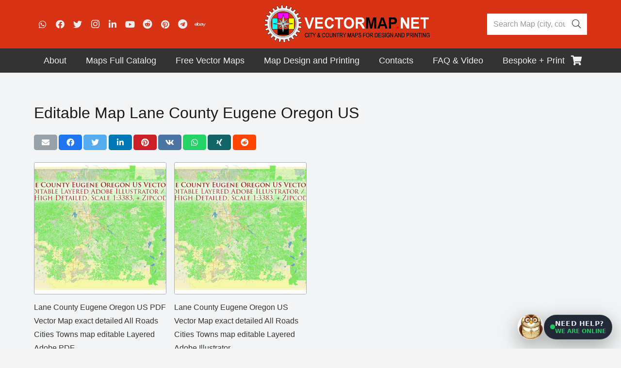

--- FILE ---
content_type: text/html; charset=UTF-8
request_url: https://vectormap.net/product-tag/editable-map-lane-county-eugene-oregon-us/
body_size: 33334
content:
<!DOCTYPE HTML>
<html class="" lang="en-US">
<head>
	<meta charset="UTF-8">
	<style type='text/css'></style><link rel='stylesheet' id='wp-block-library-css'  href='https://vectormap.net/wp-includes/css/dist/block-library/style.min.css' type='text/css' media='all' /><link rel='stylesheet' id='wc-block-vendors-style-css'  href='https://vectormap.net/wp-content/cache/wmac/css/wmac_single_5a625f7100b0b0a4fde3444e3329311b.css' type='text/css' media='all' /><link rel='stylesheet' id='wc-block-style-css'  href='https://vectormap.net/wp-content/cache/wmac/css/wmac_single_05f9e18b963b2823e582347ef8012a6e.css' type='text/css' media='all' /><link rel='stylesheet' id='us-style-css'  href='https://vectormap.net/wp-content/themes/Impreza/css/style.min.css' type='text/css' media='all' /><link rel='stylesheet' id='theme-style-css'  href='https://vectormap.net/wp-content/cache/wmac/css/wmac_single_32131ddb36a622c9cd6afc104022d8f9.css' type='text/css' media='all' /><title>Editable Map Lane County Eugene Oregon US &#8211; Maps in Vector: Detailed Street Maps Illustrator PDF CorelDRAW EPS DWG DXF</title>
<link rel='dns-prefetch' href='//www.google.com' />
<link rel="canonical" href="https://vectormap.net/product-tag/editable-map-lane-county-eugene-oregon-us/">
<meta name="description" content="Editable Map Lane County Eugene Oregon US – Download editable vector maps with cities and states in PDF &amp; Adobe Illustrator formats. Perfect for design, printing, and professional projects.">
<meta name="viewport" content="width=device-width, initial-scale=1"><meta name="SKYPE_TOOLBAR" content="SKYPE_TOOLBAR_PARSER_COMPATIBLE"><meta name="theme-color" content="#f5f5f5">


<link rel='stylesheet' id='contact-form-7-css'  href='https://vectormap.net/wp-content/cache/wmac/css/wmac_single_a2e915fb21387a23a3578cb1b2b5a724.css' type='text/css' media='all' />
<link rel='stylesheet' id='google_business_reviews_rating_wp_css-css'  href='https://vectormap.net/wp-content/cache/wmac/css/wmac_single_d796f1d1bc112fc365e77abcf34de9df.css' type='text/css' media='all' />
<style id='woocommerce-inline-inline-css' type='text/css'>
.woocommerce form .form-row .required { visibility: visible; }
</style>
<link rel='stylesheet' id='heateor_sss_frontend_css-css'  href='https://vectormap.net/wp-content/cache/wmac/css/wmac_single_ba4cc2135d79faefe28d070ad9d25a43.css' type='text/css' media='all' />
<style id='heateor_sss_frontend_css-inline-css' type='text/css'>
.heateor_sss_button_instagram span.heateor_sss_svg,a.heateor_sss_instagram span.heateor_sss_svg{background:radial-gradient(circle at 30% 107%,#fdf497 0,#fdf497 5%,#fd5949 45%,#d6249f 60%,#285aeb 90%)}.heateor_sss_horizontal_sharing .heateor_sss_svg,.heateor_sss_standard_follow_icons_container .heateor_sss_svg{color:#fff;border-width:0px;border-style:solid;border-color:transparent}.heateor_sss_horizontal_sharing .heateorSssTCBackground{color:#666}.heateor_sss_horizontal_sharing span.heateor_sss_svg:hover,.heateor_sss_standard_follow_icons_container span.heateor_sss_svg:hover{border-color:transparent;}.heateor_sss_vertical_sharing span.heateor_sss_svg,.heateor_sss_floating_follow_icons_container span.heateor_sss_svg{color:#fff;border-width:0px;border-style:solid;border-color:transparent;}.heateor_sss_vertical_sharing .heateorSssTCBackground{color:#666;}.heateor_sss_vertical_sharing span.heateor_sss_svg:hover,.heateor_sss_floating_follow_icons_container span.heateor_sss_svg:hover{border-color:transparent;}@media screen and (max-width:783px) {.heateor_sss_vertical_sharing{display:none!important}}
</style>

<link rel='stylesheet' id='us-woocommerce-css'  href='https://vectormap.net/wp-content/themes/Impreza/common/css/plugins/woocommerce.min.css' type='text/css' media='all' />
<link rel='stylesheet' id='us-responsive-css'  href='https://vectormap.net/wp-content/themes/Impreza/common/css/responsive.min.css' type='text/css' media='all' />

<style id='vm-owl-whatsapp-chat-inline-css' type='text/css'>
:root{
  --vmchat-z: 2147483000;
  --vmchat-text:#e5e7eb;
  --vmchat-muted:#9ca3af;
  --vmchat-accent:#22c55e;
  --vmchat-shadow: 0 12px 40px rgba(0,0,0,.35);
  --vmchat-radius: 16px;
}
#vmchat-launcher{
  position: fixed !important;
  right: 18px !important;
  bottom: 18px !important;
  z-index: 2147483647 !important;
  display:flex !important;
  align-items:center !important;
  gap:12px !important;
  cursor:pointer !important;
  user-select:none !important;
  pointer-events: auto !important;
}
#vmchat-launcher *{ pointer-events: auto !important; }

/* Owl icon (image) */
#vmchat-owl{
  width:54px;height:54px;border-radius:50%;
  background-image: url("https://vectormap.net/wp-content/uploads/2025/12/owl.png");
  background-size: cover;
  background-position: center;
  background-repeat: no-repeat;
  border:2px solid rgba(255,255,255,.65);
  box-shadow: var(--vmchat-shadow);
  flex:0 0 auto;
}
.vmchat-ico{
  width:34px;height:34px;border-radius:12px;
  background-image: url("https://vectormap.net/wp-content/uploads/2025/12/owl.png");
  background-size: cover;
  background-position: center;
  background-repeat: no-repeat;
  background-color: rgba(255,255,255,.06);
  border:1px solid rgba(255,255,255,.10);
}

#vmchat-pill{
  background: rgba(17,24,39,.92);
  color: var(--vmchat-text);
  border: 1px solid rgba(255,255,255,.10);
  box-shadow: var(--vmchat-shadow);
  padding: 10px 12px;
  border-radius: 999px;
  font: 800 13.5px/1.05 system-ui,-apple-system,Segoe UI,Roboto,Arial,sans-serif;
  display:flex; align-items:center; gap:10px;
  backdrop-filter: blur(10px);
  white-space: nowrap;
}
#vmchat-pill .line1{ display:block; letter-spacing:.2px; }
#vmchat-pill .line2{ display:block; margin-top:3px; font-weight:800; color: var(--vmchat-accent); font-size:12px; }
#vmchat-dot{
  width:10px;height:10px;border-radius:50%;
  background: var(--vmchat-accent);
  box-shadow: 0 0 0 0 rgba(34,197,94,.55);
  animation: vmchatPulse 1.8s infinite;
  flex:0 0 auto;
}
@keyframes vmchatPulse{
  0%{ box-shadow:0 0 0 0 rgba(34,197,94,.55); }
  70%{ box-shadow:0 0 0 10px rgba(34,197,94,0); }
  100%{ box-shadow:0 0 0 0 rgba(34,197,94,0); }
}
#vmchat-window{
  position: fixed !important;
  right: 18px !important;
  bottom: 90px !important;
  width: 340px !important;
  max-width: calc(100vw - 36px) !important;
  z-index: 2147483647 !important;
  background: linear-gradient(180deg, rgba(17,24,39,.98), rgba(11,18,32,.98));
  color: var(--vmchat-text);
  border: 1px solid rgba(255,255,255,.10);
  box-shadow: var(--vmchat-shadow);
  border-radius: var(--vmchat-radius);
  overflow:hidden;
  display:none;
  backdrop-filter: blur(12px);
  pointer-events: auto !important;
}
#vmchat-header{
  padding: 12px 12px 10px 12px;
  display:flex; align-items:center; justify-content:space-between; gap:10px;
  border-bottom: 1px solid rgba(255,255,255,.08);
}
#vmchat-title{ display:flex; align-items:center; gap:10px; }
#vmchat-title b{ font: 900 14px/1.1 system-ui,-apple-system,Segoe UI,Roboto,Arial,sans-serif; }
#vmchat-title em{ font-style:normal; font:700 12px/1.1 system-ui,-apple-system,Segoe UI,Roboto,Arial,sans-serif; color:var(--vmchat-muted); display:block; margin-top:2px; }

#vmchat-close{
  width:34px;height:34px;border-radius:10px;
  border:1px solid rgba(255,255,255,.10);
  background:rgba(255,255,255,.06);
  color:var(--vmchat-text);
  cursor:pointer;
  font:900 16px/1 system-ui,-apple-system,Segoe UI,Roboto,Arial,sans-serif;
}
#vmchat-body{ padding:12px; max-height:340px; overflow:auto; }
.vmmsg{ margin:0 0 10px 0; display:flex; }
.vmmsg .bubble{
  padding:10px 12px;
  border-radius:14px;
  border:1px solid rgba(255,255,255,.10);
  font:700 13px/1.35 system-ui,-apple-system,Segoe UI,Roboto,Arial,sans-serif;
  max-width:92%;
  white-space: pre-wrap;
}
.vmmsg.bot{ justify-content:flex-start; }
.vmmsg.bot .bubble{ background:rgba(255,255,255,.06); }
.vmmsg.user{ justify-content:flex-end; }
.vmmsg.user .bubble{ background:rgba(34,197,94,.12); border-color: rgba(34,197,94,.25); }
#vmchat-footer{
  padding:10px 12px 12px 12px;
  border-top:1px solid rgba(255,255,255,.08);
  display:flex; gap:8px;
}
#vmchat-input{
  flex:1;
  border-radius:12px;
  border:1px solid rgba(255,255,255,.12);
  background:rgba(255,255,255,.06);
  color:var(--vmchat-text);
  padding:10px 10px;
  font:700 13px/1.2 system-ui,-apple-system,Segoe UI,Roboto,Arial,sans-serif;
  outline:none;
}
#vmchat-send{
  border-radius:12px;
  border:1px solid rgba(34,197,94,.35);
  background:rgba(34,197,94,.18);
  color:var(--vmchat-text);
  padding:10px 12px;
  cursor:pointer;
  font:900 13px/1 system-ui,-apple-system,Segoe UI,Roboto,Arial,sans-serif;
  min-width:84px;
}
#vmchat-note{
  padding:0 12px 12px 12px;
  color:var(--vmchat-muted);
  font:700 11.5px/1.25 system-ui,-apple-system,Segoe UI,Roboto,Arial,sans-serif;
}
</style>
<script type='text/javascript' src='https://vectormap.net/wp-includes/js/jquery/jquery.js?ver=1.12.4-wp'></script>
<script type='text/javascript' src='https://vectormap.net/wp-content/cache/wmac/js/wmac_single_58f514933acc16774261d151480920ed.js?ver=5.4.2'></script>
<link rel='https://api.w.org/' href='https://vectormap.net/wp-json/' />
<script type="text/javascript">var ajaxurl = "https://vectormap.net/wp-admin/admin-ajax.php";</script><!-- site-navigation-element Schema optimized by Schema Pro --><script type="application/ld+json">{"@context":"https:\/\/schema.org","@graph":[{"@context":"https:\/\/schema.org","@type":"SiteNavigationElement","id":"site-navigation","name":"About","url":"https:\/\/vectormap.net\/about\/"},{"@context":"https:\/\/schema.org","@type":"SiteNavigationElement","id":"site-navigation","name":"Visitors \u2013 Interactive World Visitors Globe Vectormap.Net","url":"https:\/\/vectormap.net\/visitors-interactive-world-visitors-globe-vectormap-net\/"},{"@context":"https:\/\/schema.org","@type":"SiteNavigationElement","id":"site-navigation","name":"Briefs and press releases Vectormap.Net, in English and Spanish.","url":"https:\/\/vectormap.net\/briefs-and-press-releases-vectormap-net-in-english-and-spanish\/"},{"@context":"https:\/\/schema.org","@type":"SiteNavigationElement","id":"site-navigation","name":"Analysis of prices, assortment and details of competitors","url":"https:\/\/vectormap.net\/analysis-of-prices-assortment-and-details-of-competitor-maps-from-chatgpt-from-may-21-2025\/"},{"@context":"https:\/\/schema.org","@type":"SiteNavigationElement","id":"site-navigation","name":"License and royalty agreement (draft)","url":"https:\/\/vectormap.net\/license-and-royalty-agreement-draft\/"},{"@context":"https:\/\/schema.org","@type":"SiteNavigationElement","id":"site-navigation","name":"How to pay by Credit Card","url":"https:\/\/vectormap.net\/pay-simple-way\/"},{"@context":"https:\/\/schema.org","@type":"SiteNavigationElement","id":"site-navigation","name":"Return Policy for Digital Products","url":"https:\/\/vectormap.net\/return-policy-for-digital-products\/"},{"@context":"https:\/\/schema.org","@type":"SiteNavigationElement","id":"site-navigation","name":"Digital Products Refund Policy","url":"https:\/\/vectormap.net\/digital-products-refund-policy\/"},{"@context":"https:\/\/schema.org","@type":"SiteNavigationElement","id":"site-navigation","name":"Maps for Cinema, Broadcasting, Media, Serials: unlimited using","url":"https:\/\/vectormap.net\/maps-for-cinema-broadcasting-media-serials-unlimited-using\/"},{"@context":"https:\/\/schema.org","@type":"SiteNavigationElement","id":"site-navigation","name":"Review from Google Business","url":"https:\/\/vectormap.net\/review-from-google-business\/"},{"@context":"https:\/\/schema.org","@type":"SiteNavigationElement","id":"site-navigation","name":"Download  free city map samples","url":"https:\/\/vectormap.net\/free-example-map-download-city-plan-an-g-view-difference\/"},{"@context":"https:\/\/schema.org","@type":"SiteNavigationElement","id":"site-navigation","name":"FAQs: Vector Maps and City Plans","url":"https:\/\/vectormap.net\/about\/faqs\/"},{"@context":"https:\/\/schema.org","@type":"SiteNavigationElement","id":"site-navigation","name":"Order a Custom Map!","url":"https:\/\/vectormap.net\/offers-custom-maps\/"},{"@context":"https:\/\/schema.org","@type":"SiteNavigationElement","id":"site-navigation","name":"Our Customers and Friends","url":"https:\/\/vectormap.net\/our-customers\/"},{"@context":"https:\/\/schema.org","@type":"SiteNavigationElement","id":"site-navigation","name":"Our History, Dynasty of Cartographers","url":"https:\/\/vectormap.net\/history-we-draw-maps-from-the-17th-century\/"},{"@context":"https:\/\/schema.org","@type":"SiteNavigationElement","id":"site-navigation","name":"Terms & Conditions","url":"https:\/\/vectormap.net\/terms-conditions-software-license-agreement-for-digital-cartographic-data\/"},{"@context":"https:\/\/schema.org","@type":"SiteNavigationElement","id":"site-navigation","name":"GIS Service","url":"https:\/\/vectormap.net\/gis-service\/"},{"@context":"https:\/\/schema.org","@type":"SiteNavigationElement","id":"site-navigation","name":"History of Jewish Cartography: we open this world for you","url":"https:\/\/vectormap.net\/history-of-jewish-cartography-we-open-this-world-for-you\/"},{"@context":"https:\/\/schema.org","@type":"SiteNavigationElement","id":"site-navigation","name":"CODEX OF CHAOS 1, 2, 3 parts \u2013 English and Russian versions","url":"https:\/\/vectormap.net\/codex-of-chaos-1-2-3-parts-english-and-russian-versions\/"},{"@context":"https:\/\/schema.org","@type":"SiteNavigationElement","id":"site-navigation","name":"Odd, Weird and Beautiful Maps","url":"https:\/\/vectormap.net\/about\/archives\/"},{"@context":"https:\/\/schema.org","@type":"SiteNavigationElement","id":"site-navigation","name":"Other arts and Us","url":"https:\/\/vectormap.net\/design-works-materials\/"},{"@context":"https:\/\/schema.org","@type":"SiteNavigationElement","id":"site-navigation","name":"Site Map by Continent","url":"https:\/\/vectormap.net\/vector-map-navigation-browse-map-catalog-by-country\/"},{"@context":"https:\/\/schema.org","@type":"SiteNavigationElement","id":"site-navigation","name":"Maps Full Catalog","url":"#"},{"@context":"https:\/\/schema.org","@type":"SiteNavigationElement","id":"site-navigation","name":"Ready for print size 24 x 36 inch","url":"https:\/\/vectormap.net\/product-category\/ready_for_print\/"},{"@context":"https:\/\/schema.org","@type":"SiteNavigationElement","id":"site-navigation","name":"World and Continents Maps","url":"https:\/\/vectormap.net\/product-category\/world_continent_maps\/"},{"@context":"https:\/\/schema.org","@type":"SiteNavigationElement","id":"site-navigation","name":"Countries Full Maps","url":"https:\/\/vectormap.net\/product-category\/full_countries_maps\/"},{"@context":"https:\/\/schema.org","@type":"SiteNavigationElement","id":"site-navigation","name":"North America Maps","url":"https:\/\/vectormap.net\/product-category\/north_america_maps\/"},{"@context":"https:\/\/schema.org","@type":"SiteNavigationElement","id":"site-navigation","name":"Canada Maps","url":"https:\/\/vectormap.net\/product-category\/north_america_maps\/canada_vector_map\/"},{"@context":"https:\/\/schema.org","@type":"SiteNavigationElement","id":"site-navigation","name":"United States all Maps","url":"https:\/\/vectormap.net\/product-category\/north_america_maps\/usa_vector_maps\/"},{"@context":"https:\/\/schema.org","@type":"SiteNavigationElement","id":"site-navigation","name":"US Country, States, Counties Maps","url":"https:\/\/vectormap.net\/product-category\/north_america_maps\/usa_vector_maps\/us_states_counties\/"},{"@context":"https:\/\/schema.org","@type":"SiteNavigationElement","id":"site-navigation","name":"Puerto Rico Maps","url":"https:\/\/vectormap.net\/product-category\/north_america_maps\/puerto_rico_vector_maps\/"},{"@context":"https:\/\/schema.org","@type":"SiteNavigationElement","id":"site-navigation","name":"US University Maps","url":"https:\/\/vectormap.net\/product-category\/north_america_maps\/usa_vector_maps\/university-maps\/"},{"@context":"https:\/\/schema.org","@type":"SiteNavigationElement","id":"site-navigation","name":"Mexico Vector Maps","url":"https:\/\/vectormap.net\/product-category\/north_america_maps\/map_mexica\/"},{"@context":"https:\/\/schema.org","@type":"SiteNavigationElement","id":"site-navigation","name":"Cuba Vector Maps","url":"https:\/\/vectormap.net\/product-category\/north_america_maps\/cuba_vector_maps\/"},{"@context":"https:\/\/schema.org","@type":"SiteNavigationElement","id":"site-navigation","name":"Republica Dominicana and Haiti Maps","url":"https:\/\/vectormap.net\/product-category\/north_america_maps\/map_republica_dominicana\/"},{"@context":"https:\/\/schema.org","@type":"SiteNavigationElement","id":"site-navigation","name":"Dominica vector maps","url":"https:\/\/vectormap.net\/product-category\/south_america_maps\/dominica\/"},{"@context":"https:\/\/schema.org","@type":"SiteNavigationElement","id":"site-navigation","name":"Jamaica Maps","url":"https:\/\/vectormap.net\/product-category\/north_america_maps\/jamaica_vector_maps\/"},{"@context":"https:\/\/schema.org","@type":"SiteNavigationElement","id":"site-navigation","name":"Australia and Oceania Maps","url":"https:\/\/vectormap.net\/product-category\/australia_vector_maps\/"},{"@context":"https:\/\/schema.org","@type":"SiteNavigationElement","id":"site-navigation","name":"Australia Continental Maps","url":"https:\/\/vectormap.net\/product-category\/australia_vector_maps\/australia_continental_vector_maps\/"},{"@context":"https:\/\/schema.org","@type":"SiteNavigationElement","id":"site-navigation","name":"Fiji maps","url":"https:\/\/vectormap.net\/product-category\/australia_vector_maps\/fiji-editable-maps\/"},{"@context":"https:\/\/schema.org","@type":"SiteNavigationElement","id":"site-navigation","name":"New Zealand Maps","url":"https:\/\/vectormap.net\/product-category\/australia_vector_maps\/new-zealand\/"},{"@context":"https:\/\/schema.org","@type":"SiteNavigationElement","id":"site-navigation","name":"Papua New Guinea Maps","url":"https:\/\/vectormap.net\/product-category\/australia_vector_maps\/papua_new_guinea\/"},{"@context":"https:\/\/schema.org","@type":"SiteNavigationElement","id":"site-navigation","name":"Tasmania Maps","url":"https:\/\/vectormap.net\/product-category\/australia_vector_maps\/australia_continental_vector_maps\/tasmania\/"},{"@context":"https:\/\/schema.org","@type":"SiteNavigationElement","id":"site-navigation","name":"Europe Maps","url":"https:\/\/vectormap.net\/product-category\/europa_vector_maps\/"},{"@context":"https:\/\/schema.org","@type":"SiteNavigationElement","id":"site-navigation","name":"Andorra Maps","url":"https:\/\/vectormap.net\/product-category\/europa_vector_maps\/andorra_vector_maps\/"},{"@context":"https:\/\/schema.org","@type":"SiteNavigationElement","id":"site-navigation","name":"Armenia Maps","url":"https:\/\/vectormap.net\/product-category\/europa_vector_maps\/armenia_vector_maps\/"},{"@context":"https:\/\/schema.org","@type":"SiteNavigationElement","id":"site-navigation","name":"Austria Maps","url":"https:\/\/vectormap.net\/product-category\/europa_vector_maps\/austria_vector_maps\/"},{"@context":"https:\/\/schema.org","@type":"SiteNavigationElement","id":"site-navigation","name":"Belarus Maps","url":"https:\/\/vectormap.net\/product-category\/europa_vector_maps\/belarus_vector_maps\/"},{"@context":"https:\/\/schema.org","@type":"SiteNavigationElement","id":"site-navigation","name":"Belgium Maps","url":"https:\/\/vectormap.net\/product-category\/europa_vector_maps\/belgium_vector_map\/"},{"@context":"https:\/\/schema.org","@type":"SiteNavigationElement","id":"site-navigation","name":"Bosnia Herzegovina Maps","url":"https:\/\/vectormap.net\/product-category\/europa_vector_maps\/bosnia_herzegovina_vector_maps\/"},{"@context":"https:\/\/schema.org","@type":"SiteNavigationElement","id":"site-navigation","name":"Bulgaria Maps","url":"https:\/\/vectormap.net\/product-category\/europa_vector_maps\/bulgaria_vector_maps\/"},{"@context":"https:\/\/schema.org","@type":"SiteNavigationElement","id":"site-navigation","name":"Croatia Maps","url":"https:\/\/vectormap.net\/product-category\/europa_vector_maps\/croatia_vector_maps\/"},{"@context":"https:\/\/schema.org","@type":"SiteNavigationElement","id":"site-navigation","name":"Cyprus Maps","url":"https:\/\/vectormap.net\/product-category\/europa_vector_maps\/cyprus_vector_maps\/"},{"@context":"https:\/\/schema.org","@type":"SiteNavigationElement","id":"site-navigation","name":"Czech Republic Maps","url":"https:\/\/vectormap.net\/product-category\/europa_vector_maps\/czech_vector_maps\/"},{"@context":"https:\/\/schema.org","@type":"SiteNavigationElement","id":"site-navigation","name":"Denmark Maps","url":"https:\/\/vectormap.net\/product-category\/europa_vector_maps\/denmark_vector_maps\/"},{"@context":"https:\/\/schema.org","@type":"SiteNavigationElement","id":"site-navigation","name":"ENG: UK Great Britain Maps","url":"https:\/\/vectormap.net\/product-category\/europa_vector_maps\/great_britain_vector_maps\/"},{"@context":"https:\/\/schema.org","@type":"SiteNavigationElement","id":"site-navigation","name":"Estonia Maps","url":"https:\/\/vectormap.net\/product-category\/europa_vector_maps\/estonia_vector_maps\/"},{"@context":"https:\/\/schema.org","@type":"SiteNavigationElement","id":"site-navigation","name":"Finland Maps","url":"https:\/\/vectormap.net\/product-category\/europa_vector_maps\/finland_vector_maps\/"},{"@context":"https:\/\/schema.org","@type":"SiteNavigationElement","id":"site-navigation","name":"France Maps","url":"https:\/\/vectormap.net\/product-category\/europa_vector_maps\/france_vector_maps\/"},{"@context":"https:\/\/schema.org","@type":"SiteNavigationElement","id":"site-navigation","name":"Georgia maps","url":"https:\/\/vectormap.net\/product-category\/europa_vector_maps\/georgia-vector-maps\/"},{"@context":"https:\/\/schema.org","@type":"SiteNavigationElement","id":"site-navigation","name":"Germany Maps","url":"https:\/\/vectormap.net\/product-category\/europa_vector_maps\/germany_vector_maps\/"},{"@context":"https:\/\/schema.org","@type":"SiteNavigationElement","id":"site-navigation","name":"Greece Maps","url":"https:\/\/vectormap.net\/product-category\/europa_vector_maps\/greece_vector_maps\/"},{"@context":"https:\/\/schema.org","@type":"SiteNavigationElement","id":"site-navigation","name":"Hungary Maps","url":"https:\/\/vectormap.net\/product-category\/europa_vector_maps\/hungary_vector_maps\/"},{"@context":"https:\/\/schema.org","@type":"SiteNavigationElement","id":"site-navigation","name":"Iceland Maps","url":"https:\/\/vectormap.net\/product-category\/europa_vector_maps\/iceland_maps\/"},{"@context":"https:\/\/schema.org","@type":"SiteNavigationElement","id":"site-navigation","name":"Israel Maps","url":"https:\/\/vectormap.net\/product-category\/europa_vector_maps\/israel_vector_maps\/"},{"@context":"https:\/\/schema.org","@type":"SiteNavigationElement","id":"site-navigation","name":"Ireland Maps","url":"https:\/\/vectormap.net\/product-category\/europa_vector_maps\/ireland_vector_maps\/"},{"@context":"https:\/\/schema.org","@type":"SiteNavigationElement","id":"site-navigation","name":"Italy Maps","url":"https:\/\/vectormap.net\/product-category\/europa_vector_maps\/italy_vector_maps\/"},{"@context":"https:\/\/schema.org","@type":"SiteNavigationElement","id":"site-navigation","name":"Latvia Maps","url":"https:\/\/vectormap.net\/product-category\/europa_vector_maps\/latvia_vector_maps\/"},{"@context":"https:\/\/schema.org","@type":"SiteNavigationElement","id":"site-navigation","name":"Lithuania Maps","url":"https:\/\/vectormap.net\/product-category\/europa_vector_maps\/lithuania_vector_maps\/"},{"@context":"https:\/\/schema.org","@type":"SiteNavigationElement","id":"site-navigation","name":"Luxembourg Maps","url":"https:\/\/vectormap.net\/product-category\/europa_vector_maps\/luxembourg_vector_maps\/"},{"@context":"https:\/\/schema.org","@type":"SiteNavigationElement","id":"site-navigation","name":"Macedonia Maps","url":"https:\/\/vectormap.net\/product-category\/europa_vector_maps\/macedonia_vector_maps\/"},{"@context":"https:\/\/schema.org","@type":"SiteNavigationElement","id":"site-navigation","name":"Moldova Maps","url":"https:\/\/vectormap.net\/product-category\/europa_vector_maps\/moldova_vector_maps\/"},{"@context":"https:\/\/schema.org","@type":"SiteNavigationElement","id":"site-navigation","name":"Monaco Maps","url":"https:\/\/vectormap.net\/product-tag\/monaco-full-city-vector-map\/"},{"@context":"https:\/\/schema.org","@type":"SiteNavigationElement","id":"site-navigation","name":"Netherlands Maps","url":"https:\/\/vectormap.net\/product-category\/europa_vector_maps\/netherland_vector_maps\/"},{"@context":"https:\/\/schema.org","@type":"SiteNavigationElement","id":"site-navigation","name":"Norway Maps","url":"https:\/\/vectormap.net\/product-category\/europa_vector_maps\/norway_vector_maps\/"},{"@context":"https:\/\/schema.org","@type":"SiteNavigationElement","id":"site-navigation","name":"Poland Maps","url":"https:\/\/vectormap.net\/product-category\/europa_vector_maps\/poland_vector_maps\/"},{"@context":"https:\/\/schema.org","@type":"SiteNavigationElement","id":"site-navigation","name":"Portugal Maps","url":"https:\/\/vectormap.net\/product-category\/europa_vector_maps\/portugal_vector_maps\/"},{"@context":"https:\/\/schema.org","@type":"SiteNavigationElement","id":"site-navigation","name":"Romania Maps","url":"https:\/\/vectormap.net\/product-category\/europa_vector_maps\/romania_vector_maps\/"},{"@context":"https:\/\/schema.org","@type":"SiteNavigationElement","id":"site-navigation","name":"Russia Maps","url":"https:\/\/vectormap.net\/product-category\/europa_vector_maps\/russia_vector_maps\/"},{"@context":"https:\/\/schema.org","@type":"SiteNavigationElement","id":"site-navigation","name":"Serbia Maps","url":"https:\/\/vectormap.net\/product-category\/europa_vector_maps\/serbia_vector_maps\/"},{"@context":"https:\/\/schema.org","@type":"SiteNavigationElement","id":"site-navigation","name":"Slovakia Maps","url":"https:\/\/vectormap.net\/product-category\/europa_vector_maps\/slovakia_vector_maps\/"},{"@context":"https:\/\/schema.org","@type":"SiteNavigationElement","id":"site-navigation","name":"Slovenia Maps","url":"https:\/\/vectormap.net\/product-category\/europa_vector_maps\/slovenia_vector_maps\/"},{"@context":"https:\/\/schema.org","@type":"SiteNavigationElement","id":"site-navigation","name":"Spain Maps","url":"https:\/\/vectormap.net\/product-category\/europa_vector_maps\/spain_vector_maps\/"},{"@context":"https:\/\/schema.org","@type":"SiteNavigationElement","id":"site-navigation","name":"Sweden Maps","url":"https:\/\/vectormap.net\/product-category\/europa_vector_maps\/sweden_vector_maps\/"},{"@context":"https:\/\/schema.org","@type":"SiteNavigationElement","id":"site-navigation","name":"Switzerland Maps","url":"https:\/\/vectormap.net\/product-category\/europa_vector_maps\/switzerland_vector_maps\/"},{"@context":"https:\/\/schema.org","@type":"SiteNavigationElement","id":"site-navigation","name":"Ukraine Maps","url":"https:\/\/vectormap.net\/product-category\/europa_vector_maps\/ukraine_vector_maps\/"},{"@context":"https:\/\/schema.org","@type":"SiteNavigationElement","id":"site-navigation","name":"United Kingdom","url":"https:\/\/vectormap.net\/product-category\/europa_vector_maps\/great_britain_vector_maps\/"},{"@context":"https:\/\/schema.org","@type":"SiteNavigationElement","id":"site-navigation","name":"Asia Maps","url":"https:\/\/vectormap.net\/product-category\/asia_vector_maps\/"},{"@context":"https:\/\/schema.org","@type":"SiteNavigationElement","id":"site-navigation","name":"Afghanistan Maps","url":"https:\/\/vectormap.net\/product-category\/asia_vector_maps\/afganistan-vector-maps\/"},{"@context":"https:\/\/schema.org","@type":"SiteNavigationElement","id":"site-navigation","name":"Azerbaijan maps","url":"https:\/\/vectormap.net\/product-category\/asia_vector_maps\/azerbaijan-vector-maps\/"},{"@context":"https:\/\/schema.org","@type":"SiteNavigationElement","id":"site-navigation","name":"Bahrain Maps","url":"https:\/\/vectormap.net\/product-category\/asia_vector_maps\/bahrain_city_maps\/"},{"@context":"https:\/\/schema.org","@type":"SiteNavigationElement","id":"site-navigation","name":"China Maps","url":"https:\/\/vectormap.net\/product-category\/asia_vector_maps\/china_vector_maps\/"},{"@context":"https:\/\/schema.org","@type":"SiteNavigationElement","id":"site-navigation","name":"Cyprus Maps: PDF and Adobe Illustrator","url":"https:\/\/vectormap.net\/product-category\/europa_vector_maps\/cyprus_vector_maps\/"},{"@context":"https:\/\/schema.org","@type":"SiteNavigationElement","id":"site-navigation","name":"Emirates UAE Maps","url":"https:\/\/vectormap.net\/product-category\/asia_vector_maps\/united-arab-emirates\/"},{"@context":"https:\/\/schema.org","@type":"SiteNavigationElement","id":"site-navigation","name":"India Maps","url":"https:\/\/vectormap.net\/product-category\/asia_vector_maps\/india_vector_maps\/"},{"@context":"https:\/\/schema.org","@type":"SiteNavigationElement","id":"site-navigation","name":"Indonesia Maps","url":"https:\/\/vectormap.net\/product-category\/asia_vector_maps\/indonesia_printable_map\/"},{"@context":"https:\/\/schema.org","@type":"SiteNavigationElement","id":"site-navigation","name":"Iran Maps","url":"https:\/\/vectormap.net\/product-category\/asia_vector_maps\/iran-maps\/"},{"@context":"https:\/\/schema.org","@type":"SiteNavigationElement","id":"site-navigation","name":"Japan Maps","url":"https:\/\/vectormap.net\/product-category\/asia_vector_maps\/japan_vector_maps\/"},{"@context":"https:\/\/schema.org","@type":"SiteNavigationElement","id":"site-navigation","name":"Kuwait Maps","url":"https:\/\/vectormap.net\/product-category\/asia_vector_maps\/kuwait_illustrator_map\/"},{"@context":"https:\/\/schema.org","@type":"SiteNavigationElement","id":"site-navigation","name":"Kyrgyzstan Maps","url":"https:\/\/vectormap.net\/product-category\/asia_vector_maps\/kyrgyzstan_vector_maps\/"},{"@context":"https:\/\/schema.org","@type":"SiteNavigationElement","id":"site-navigation","name":"Lebanon Maps","url":"https:\/\/vectormap.net\/product-category\/asia_vector_maps\/lebanon_maps\/"},{"@context":"https:\/\/schema.org","@type":"SiteNavigationElement","id":"site-navigation","name":"Malaysia Maps","url":"https:\/\/vectormap.net\/product-category\/asia_vector_maps\/malaysia\/"},{"@context":"https:\/\/schema.org","@type":"SiteNavigationElement","id":"site-navigation","name":"Pakistan maps","url":"https:\/\/vectormap.net\/product-category\/asia_vector_maps\/pakistan-vector-maps\/"},{"@context":"https:\/\/schema.org","@type":"SiteNavigationElement","id":"site-navigation","name":"Philippines Maps","url":"https:\/\/vectormap.net\/product-category\/asia_vector_maps\/philippines_vector_map\/"},{"@context":"https:\/\/schema.org","@type":"SiteNavigationElement","id":"site-navigation","name":"Singapore Maps","url":"https:\/\/vectormap.net\/product-category\/asia_vector_maps\/singapore\/"},{"@context":"https:\/\/schema.org","@type":"SiteNavigationElement","id":"site-navigation","name":"South Korea Maps","url":"https:\/\/vectormap.net\/product-category\/asia_vector_maps\/south_korea\/"},{"@context":"https:\/\/schema.org","@type":"SiteNavigationElement","id":"site-navigation","name":"Syria Maps","url":"https:\/\/vectormap.net\/product-category\/asia_vector_maps\/syria_vector_maps\/"},{"@context":"https:\/\/schema.org","@type":"SiteNavigationElement","id":"site-navigation","name":"Taiwan Maps","url":"https:\/\/vectormap.net\/product-category\/asia_vector_maps\/taiwan_vector_maps\/"},{"@context":"https:\/\/schema.org","@type":"SiteNavigationElement","id":"site-navigation","name":"Thailand Maps","url":"https:\/\/vectormap.net\/product-category\/asia_vector_maps\/thailand-maps-adobe-illustrator\/"},{"@context":"https:\/\/schema.org","@type":"SiteNavigationElement","id":"site-navigation","name":"Turkey Maps","url":"https:\/\/vectormap.net\/product-category\/asia_vector_maps\/turkey_vector_maps\/"},{"@context":"https:\/\/schema.org","@type":"SiteNavigationElement","id":"site-navigation","name":"Vietnam Maps","url":"https:\/\/vectormap.net\/product-category\/asia_vector_maps\/vietnam-vector-maps\/"},{"@context":"https:\/\/schema.org","@type":"SiteNavigationElement","id":"site-navigation","name":"South America maps","url":"https:\/\/vectormap.net\/product-category\/south_america_maps\/"},{"@context":"https:\/\/schema.org","@type":"SiteNavigationElement","id":"site-navigation","name":"Argentina Maps","url":"https:\/\/vectormap.net\/product-category\/south_america_maps\/argentina_vector_maps\/"},{"@context":"https:\/\/schema.org","@type":"SiteNavigationElement","id":"site-navigation","name":"Bolivia Maps","url":"https:\/\/vectormap.net\/product-category\/south_america_maps\/bolivia_vector_maps\/"},{"@context":"https:\/\/schema.org","@type":"SiteNavigationElement","id":"site-navigation","name":"Brazil Maps","url":"https:\/\/vectormap.net\/product-category\/south_america_maps\/brasilia_vector_maps\/"},{"@context":"https:\/\/schema.org","@type":"SiteNavigationElement","id":"site-navigation","name":"Chile Maps","url":"https:\/\/vectormap.net\/product-category\/south_america_maps\/chile_printable_maps\/"},{"@context":"https:\/\/schema.org","@type":"SiteNavigationElement","id":"site-navigation","name":"Colombia Maps","url":"https:\/\/vectormap.net\/product-category\/south_america_maps\/colombia_vector_maps\/"},{"@context":"https:\/\/schema.org","@type":"SiteNavigationElement","id":"site-navigation","name":"Dominica Maps","url":"https:\/\/vectormap.net\/product-category\/south_america_maps\/dominica\/"},{"@context":"https:\/\/schema.org","@type":"SiteNavigationElement","id":"site-navigation","name":"Ecuador Maps","url":"https:\/\/vectormap.net\/product-category\/south_america_maps\/equador_vector_maps\/"},{"@context":"https:\/\/schema.org","@type":"SiteNavigationElement","id":"site-navigation","name":"Panama vector maps","url":"https:\/\/vectormap.net\/product-category\/south_america_maps\/panama_vector_maps\/"},{"@context":"https:\/\/schema.org","@type":"SiteNavigationElement","id":"site-navigation","name":"Paraguay Maps","url":"https:\/\/vectormap.net\/product-category\/south_america_maps\/paraguay-vector-maps\/"},{"@context":"https:\/\/schema.org","@type":"SiteNavigationElement","id":"site-navigation","name":"Peru Maps","url":"https:\/\/vectormap.net\/product-category\/south_america_maps\/peru_vector_maps\/"},{"@context":"https:\/\/schema.org","@type":"SiteNavigationElement","id":"site-navigation","name":"Saint Lucia Maps: PDF and Adobe Illustrator","url":"https:\/\/vectormap.net\/product-category\/south_america_maps\/saint-lucia-maps\/"},{"@context":"https:\/\/schema.org","@type":"SiteNavigationElement","id":"site-navigation","name":"Uruguay Maps","url":"https:\/\/vectormap.net\/product-category\/south_america_maps\/uruguai_vector_maps\/"},{"@context":"https:\/\/schema.org","@type":"SiteNavigationElement","id":"site-navigation","name":"Venezuela Maps","url":"https:\/\/vectormap.net\/product-category\/south_america_maps\/venezuela_vector_maps\/"},{"@context":"https:\/\/schema.org","@type":"SiteNavigationElement","id":"site-navigation","name":"Africa maps","url":"https:\/\/vectormap.net\/product-category\/africa_vector_maps\/"},{"@context":"https:\/\/schema.org","@type":"SiteNavigationElement","id":"site-navigation","name":"Africa Full Continent Map","url":"https:\/\/vectormap.net\/product-tag\/street-map-africa-full-pdf-and-adobe-illustrator\/"},{"@context":"https:\/\/schema.org","@type":"SiteNavigationElement","id":"site-navigation","name":"Botswana Maps","url":"https:\/\/vectormap.net\/product-category\/africa_vector_maps\/botswana-vector-maps\/"},{"@context":"https:\/\/schema.org","@type":"SiteNavigationElement","id":"site-navigation","name":"Central African Republic","url":"https:\/\/vectormap.net\/product-category\/africa_vector_maps\/central_african_republic\/"},{"@context":"https:\/\/schema.org","@type":"SiteNavigationElement","id":"site-navigation","name":"Congo Democratic Republic Maps","url":"https:\/\/vectormap.net\/product-category\/africa_vector_maps\/congo-democratic-republic\/"},{"@context":"https:\/\/schema.org","@type":"SiteNavigationElement","id":"site-navigation","name":"Gabon vector maps","url":"https:\/\/vectormap.net\/product-category\/africa_vector_maps\/gabon_vector_maps\/"},{"@context":"https:\/\/schema.org","@type":"SiteNavigationElement","id":"site-navigation","name":"Kenya Maps","url":"https:\/\/vectormap.net\/product-category\/africa_vector_maps\/kenya-vector-maps\/"},{"@context":"https:\/\/schema.org","@type":"SiteNavigationElement","id":"site-navigation","name":"Malawi Maps","url":"https:\/\/vectormap.net\/product-category\/africa_vector_maps\/malawi-vector-maps\/"},{"@context":"https:\/\/schema.org","@type":"SiteNavigationElement","id":"site-navigation","name":"Morocco Maps: PDF and Adobe Illustrator","url":"https:\/\/vectormap.net\/product-category\/africa_vector_maps\/morocco-maps\/"},{"@context":"https:\/\/schema.org","@type":"SiteNavigationElement","id":"site-navigation","name":"Mozambique Maps","url":"https:\/\/vectormap.net\/product-category\/africa_vector_maps\/mozambique-vector-maps\/"},{"@context":"https:\/\/schema.org","@type":"SiteNavigationElement","id":"site-navigation","name":"Namibia Maps","url":"https:\/\/vectormap.net\/product-category\/africa_vector_maps\/namibia-vector-maps\/"},{"@context":"https:\/\/schema.org","@type":"SiteNavigationElement","id":"site-navigation","name":"Nigeria Maps","url":"https:\/\/vectormap.net\/product-category\/africa_vector_maps\/nigeria_maps\/"},{"@context":"https:\/\/schema.org","@type":"SiteNavigationElement","id":"site-navigation","name":"Rwanda Maps","url":"https:\/\/vectormap.net\/product-category\/africa_vector_maps\/rwanda_vector_maps\/"},{"@context":"https:\/\/schema.org","@type":"SiteNavigationElement","id":"site-navigation","name":"South Africa Maps","url":"https:\/\/vectormap.net\/product-category\/africa_vector_maps\/south-africa\/"},{"@context":"https:\/\/schema.org","@type":"SiteNavigationElement","id":"site-navigation","name":"Tanzania Maps","url":"https:\/\/vectormap.net\/product-category\/africa_vector_maps\/tanzania-vector-maps\/"},{"@context":"https:\/\/schema.org","@type":"SiteNavigationElement","id":"site-navigation","name":"Zambia Maps","url":"https:\/\/vectormap.net\/product-category\/africa_vector_maps\/zambia\/"},{"@context":"https:\/\/schema.org","@type":"SiteNavigationElement","id":"site-navigation","name":"Zimbabwe Maps","url":"https:\/\/vectormap.net\/product-category\/africa_vector_maps\/zimbabwe-vector-maps\/"},{"@context":"https:\/\/schema.org","@type":"SiteNavigationElement","id":"site-navigation","name":"Free Vector Maps","url":"https:\/\/vectormap.net\/free-maps-for-all-designers-and-mappers\/"},{"@context":"https:\/\/schema.org","@type":"SiteNavigationElement","id":"site-navigation","name":"Free Vector World Maps","url":"https:\/\/vectormap.net\/free-vector-world-maps\/"},{"@context":"https:\/\/schema.org","@type":"SiteNavigationElement","id":"site-navigation","name":"Free Vector US Country Maps + Free maps of States","url":"https:\/\/vectormap.net\/free-vector-us-country-maps\/"},{"@context":"https:\/\/schema.org","@type":"SiteNavigationElement","id":"site-navigation","name":"Free Vector All Countries Maps","url":"https:\/\/vectormap.net\/free-vector-countries-maps\/"},{"@context":"https:\/\/schema.org","@type":"SiteNavigationElement","id":"site-navigation","name":"Free Vector Maps of Cities for Designers and Graphics Arts","url":"https:\/\/vectormap.net\/free-vector-map-all-cities\/"},{"@context":"https:\/\/schema.org","@type":"SiteNavigationElement","id":"site-navigation","name":"Great Lakes: Free exact map in the SHAPE formats (shapefiles)","url":"https:\/\/vectormap.net\/free-maps-in-the-shape-formats-shapefiles\/"},{"@context":"https:\/\/schema.org","@type":"SiteNavigationElement","id":"site-navigation","name":"Free Example Maps download: City Plans: try to work with our files","url":"https:\/\/vectormap.net\/free-example-map-download-city-plan-an-g-view-difference\/"},{"@context":"https:\/\/schema.org","@type":"SiteNavigationElement","id":"site-navigation","name":"Map Design and Printing","url":"https:\/\/vectormap.net\/map-design\/"},{"@context":"https:\/\/schema.org","@type":"SiteNavigationElement","id":"site-navigation","name":"Printing maps for you: Large (Wall) size, any material","url":"https:\/\/vectormap.net\/printing-maps-for-you-large-wall-size-any-material-paper-plastic-laminate-panels-magnetic-materials\/"},{"@context":"https:\/\/schema.org","@type":"SiteNavigationElement","id":"site-navigation","name":"Ready-made printed maps 24\"x36\" inches + delivery (USA, Canada, Mexico)","url":"https:\/\/vectormap.net\/ready-made-printed-maps-24x36-inches-on-the-ebay-amazon-delivery-usa-canada-mexico\/"},{"@context":"https:\/\/schema.org","@type":"SiteNavigationElement","id":"site-navigation","name":"Retro Style Map Design: Printed by Printify and Printful","url":"https:\/\/vectormap.net\/map_design\/retro-style-map-design-printed-by-printify-and-printful-ready-on-amazon-and-ebay-36x24\/"},{"@context":"https:\/\/schema.org","@type":"SiteNavigationElement","id":"site-navigation","name":"Map design for wall decor and map wall art posters","url":"https:\/\/vectormap.net\/map-design\/"},{"@context":"https:\/\/schema.org","@type":"SiteNavigationElement","id":"site-navigation","name":"Our contribution to Wikipedia: vector maps provided for free, unlimited use","url":"https:\/\/vectormap.net\/our-contribution-to-wikipedia-vector-maps-provided-for-free-unlimited-use\/"},{"@context":"https:\/\/schema.org","@type":"SiteNavigationElement","id":"site-navigation","name":"Contacts","url":"https:\/\/vectormap.net\/contacts\/"},{"@context":"https:\/\/schema.org","@type":"SiteNavigationElement","id":"site-navigation","name":"FAQ & Video","url":"https:\/\/vectormap.net\/about\/faqs\/"},{"@context":"https:\/\/schema.org","@type":"SiteNavigationElement","id":"site-navigation","name":"The Creator\u2019s Theorem","url":"https:\/\/vectormap.net\/the-creators-theorem\/"},{"@context":"https:\/\/schema.org","@type":"SiteNavigationElement","id":"site-navigation","name":"The Creator\u2019s Theorem. RU.","url":"https:\/\/vectormap.net\/creathion-theory-ru\/"},{"@context":"https:\/\/schema.org","@type":"SiteNavigationElement","id":"site-navigation","name":"Bespoke + Print","url":"https:\/\/vectormap.net\/order-a-map\/"},{"@context":"https:\/\/schema.org","@type":"SiteNavigationElement","id":"site-navigation","name":"Marine Charts Vectorization","url":"https:\/\/vectormap.net\/order-a-map\/marine-charts-in-vector-formats-vectorization-on-demand\/"},{"@context":"https:\/\/schema.org","@type":"SiteNavigationElement","id":"site-navigation","name":"Maps on Demand + Print","url":"https:\/\/vectormap.net\/order-a-map\/"}]}</script><!-- / site-navigation-element Schema optimized by Schema Pro --><!-- breadcrumb Schema optimized by Schema Pro --><script type="application/ld+json">{"@context":"https:\/\/schema.org","@type":"BreadcrumbList","itemListElement":[{"@type":"ListItem","position":1,"item":{"@id":"https:\/\/vectormap.net\/","name":"Home"}},{"@type":"ListItem","position":2,"item":{"@id":"https:\/\/vectormap.net\/product-tag\/editable-map-lane-county-eugene-oregon-us\/","name":"Editable Map Lane County Eugene Oregon US"}}]}</script><!-- / breadcrumb Schema optimized by Schema Pro --><style>

.w-nav.type_desktop .w-nav-list.level_3 {
    max-height: 300px;
    overflow-y: scroll;
}

</style>
	<script>
		if ( !/Android|webOS|iPhone|iPad|iPod|BlackBerry|IEMobile|Opera Mini/i.test( navigator.userAgent ) ) {
			var root = document.getElementsByTagName( 'html' )[ 0 ]
			root.className += " no-touch";
		}
	</script>
		<noscript><style>.woocommerce-product-gallery{ opacity: 1 !important; }</style></noscript>
	<meta name="generator" content="Powered by WPBakery Page Builder - drag and drop page builder for WordPress."/>
			<style id="wpsp-style-frontend"></style>
			<link rel="icon" href="https://vectormap.net/wp-content/uploads/2020/06/01_cmyk_logo_vectormap_round_500-64x64.png" sizes="32x32" />
<link rel="icon" href="https://vectormap.net/wp-content/uploads/2020/06/01_cmyk_logo_vectormap_round_500-270x270.png" sizes="192x192" />
<link rel="apple-touch-icon" href="https://vectormap.net/wp-content/uploads/2020/06/01_cmyk_logo_vectormap_round_500-270x270.png" />
<meta name="msapplication-TileImage" content="https://vectormap.net/wp-content/uploads/2020/06/01_cmyk_logo_vectormap_round_500-270x270.png" />
		<style type="text/css" id="wp-custom-css">
			.grecaptcha-badge {
    visibility: hidden !important;
}		</style>
		<noscript><style> .wpb_animate_when_almost_visible { opacity: 1; }</style></noscript><style id="wpforms-css-vars-root">
				:root {
					--wpforms-field-border-radius: 3px;
--wpforms-field-background-color: #ffffff;
--wpforms-field-border-color: rgba( 0, 0, 0, 0.25 );
--wpforms-field-text-color: rgba( 0, 0, 0, 0.7 );
--wpforms-label-color: rgba( 0, 0, 0, 0.85 );
--wpforms-label-sublabel-color: rgba( 0, 0, 0, 0.55 );
--wpforms-label-error-color: #d63637;
--wpforms-button-border-radius: 3px;
--wpforms-button-background-color: #066aab;
--wpforms-button-text-color: #ffffff;
--wpforms-field-size-input-height: 43px;
--wpforms-field-size-input-spacing: 15px;
--wpforms-field-size-font-size: 16px;
--wpforms-field-size-line-height: 19px;
--wpforms-field-size-padding-h: 14px;
--wpforms-field-size-checkbox-size: 16px;
--wpforms-field-size-sublabel-spacing: 5px;
--wpforms-field-size-icon-size: 1;
--wpforms-label-size-font-size: 16px;
--wpforms-label-size-line-height: 19px;
--wpforms-label-size-sublabel-font-size: 14px;
--wpforms-label-size-sublabel-line-height: 17px;
--wpforms-button-size-font-size: 17px;
--wpforms-button-size-height: 41px;
--wpforms-button-size-padding-h: 15px;
--wpforms-button-size-margin-top: 10px;

				}
			</style>		<style id="us-theme-options-css">@font-face{font-display:block;font-style:normal;font-family:"fontawesome";font-weight:900;src:url("https://vectormap.net/wp-content/themes/Impreza/fonts/fa-solid-900.woff2?ver=5.13.1") format("woff2"),url("https://vectormap.net/wp-content/themes/Impreza/fonts/fa-solid-900.woff?ver=5.13.1") format("woff")}.fas,.fa{font-family:"fontawesome";font-weight:900}@font-face{font-display:block;font-style:normal;font-family:"fontawesome";font-weight:400;src:url("https://vectormap.net/wp-content/themes/Impreza/fonts/fa-regular-400.woff2?ver=5.13.1") format("woff2"),url("https://vectormap.net/wp-content/themes/Impreza/fonts/fa-regular-400.woff?ver=5.13.1") format("woff")}.far{font-family:"fontawesome";font-weight:400}@font-face{font-display:block;font-style:normal;font-family:"fontawesome";font-weight:300;src:url("https://vectormap.net/wp-content/themes/Impreza/fonts/fa-light-300.woff2?ver=5.13.1") format("woff2"),url("https://vectormap.net/wp-content/themes/Impreza/fonts/fa-light-300.woff?ver=5.13.1") format("woff")}.fal{font-family:"fontawesome";font-weight:300}@font-face{font-display:block;font-style:normal;font-family:"Font Awesome 5 Duotone";font-weight:900;src:url("https://vectormap.net/wp-content/themes/Impreza/fonts/fa-duotone-900.woff2?ver=5.13.1") format("woff2"),url("https://vectormap.net/wp-content/themes/Impreza/fonts/fa-duotone-900.woff?ver=5.13.1") format("woff")}.fad{font-family:"Font Awesome 5 Duotone";font-weight:900;position:relative}@font-face{font-display:block;font-style:normal;font-family:"Font Awesome 5 Brands";font-weight:400;src:url("https://vectormap.net/wp-content/themes/Impreza/fonts/fa-brands-400.woff2?ver=5.13.1") format("woff2"),url("https://vectormap.net/wp-content/themes/Impreza/fonts/fa-brands-400.woff?ver=5.13.1") format("woff")}.fab{font-family:"Font Awesome 5 Brands";font-weight:400}@font-face{font-display:block;font-style:normal;font-family:"Material Icons";font-weight:400;src:url("https://vectormap.net/wp-content/themes/Impreza/fonts/material-icons.woff2?ver=5.13.1") format("woff2"),url("https://vectormap.net/wp-content/themes/Impreza/fonts/material-icons.woff?ver=5.13.1") format("woff")}.material-icons{font-family:"Material Icons";font-weight:400;font-style:normal;letter-spacing:normal;text-transform:none;display:inline-block;white-space:nowrap;word-wrap:normal;direction:ltr;font-feature-settings:"liga";-moz-osx-font-smoothing:grayscale} .style_phone6-1>*{background-image:url(https://vectormap.net/wp-content/themes/Impreza/img/phone-6-black-real.png)} .style_phone6-2>*{background-image:url(https://vectormap.net/wp-content/themes/Impreza/img/phone-6-white-real.png)} .style_phone6-3>*{background-image:url(https://vectormap.net/wp-content/themes/Impreza/img/phone-6-black-flat.png)} .style_phone6-4>*{background-image:url(https://vectormap.net/wp-content/themes/Impreza/img/phone-6-white-flat.png)}.leaflet-default-icon-path{background-image:url(https://vectormap.net/wp-content/themes/Impreza/common/css/vendor/images/marker-icon.png)} html, .l-header .widget, .menu-item-object-us_page_block{font-family:Arial, Helvetica, sans-serif;font-weight:400;font-size:16px;line-height:28px}h1{font-weight:400;font-size:2rem;line-height:1.2;letter-spacing:0;margin-bottom:1.5rem}h2{font-weight:400;font-size:1.8rem;line-height:1.2;letter-spacing:0;margin-bottom:1.5rem}h3{font-weight:400;font-size:1.7rem;line-height:1.2;letter-spacing:0;margin-bottom:1.5rem}.woocommerce-Reviews-title,.widgettitle, .comment-reply-title, h4{font-weight:400;font-size:1.5rem;line-height:1.2;letter-spacing:0;margin-bottom:1.5rem}h5{font-weight:400;font-size:1.4rem;line-height:1.2;letter-spacing:0;margin-bottom:1.5rem}h6{font-weight:400;font-size:1.3rem;line-height:1.2;letter-spacing:0;margin-bottom:1.5rem}@media (max-width:767px){html{font-size:16px;line-height:28px} h1{font-size:2rem} h1.vc_custom_heading:not([class*="us_custom_"]){font-size:2rem!important} h2{font-size:1.8rem} h2.vc_custom_heading:not([class*="us_custom_"]){font-size:1.8rem!important} h3{font-size:1.7rem} h3.vc_custom_heading:not([class*="us_custom_"]){font-size:1.7rem!important} h4, .woocommerce-Reviews-title, .widgettitle, .comment-reply-title{font-size:1.5rem} h4.vc_custom_heading:not([class*="us_custom_"]){font-size:1.5rem!important} h5{font-size:1.4rem} h5.vc_custom_heading:not([class*="us_custom_"]){font-size:1.4rem!important} h6{font-size:1.3rem} h6.vc_custom_heading:not([class*="us_custom_"]){font-size:1.3rem!important}}body{background:#f5f5f5} body, .l-header.pos_fixed{min-width:1300px} .l-canvas.type_boxed, .l-canvas.type_boxed .l-subheader, .l-canvas.type_boxed~.l-footer{max-width:1300px} .l-subheader-h, .l-section-h, .l-main .aligncenter, .w-tabs-section-content-h{max-width:1140px} .post-password-form{max-width:calc(1140px + 5rem)}@media screen and (max-width:1220px){.l-main .aligncenter{max-width:calc(100vw - 5rem)}}@media screen and (min-width:1220px){.l-main .alignfull{margin-left:calc(570px - 50vw);margin-right:calc(570px - 50vw)}}.wpb_text_column:not(:last-child){margin-bottom:1.5rem}@media (max-width:767px){.l-canvas{overflow:hidden} .g-cols.reversed{flex-direction:column-reverse} .g-cols>div:not([class*=" vc_col-"]){width:100%;margin:0 0 1.5rem} .g-cols.type_boxes>div, .g-cols.reversed>div:first-child, .g-cols:not(.reversed)>div:last-child, .g-cols>div.has-fill{margin-bottom:0} .g-cols.type_default>.wpb_column.stretched{margin-left:-1rem;margin-right:-1rem;width:auto} .g-cols.type_boxes>.wpb_column.stretched{margin-left:-2.5rem;margin-right:-2.5rem;width:auto} .align_center_xs, .align_center_xs .w-socials{text-align:center} .align_center_xs .w-hwrapper>*{margin:0.5rem 0;width:100%}} @media (min-width:768px){.l-section.for_sidebar.at_left>div>.g-cols{flex-direction:row-reverse} .vc_column-inner.type_sticky>.wpb_wrapper{position:-webkit-sticky;position:sticky}} @media screen and (min-width:1220px){.g-cols.type_default>.wpb_column.stretched:first-of-type{margin-left:calc(570px + 1.5rem - 50vw)} .g-cols.type_default>.wpb_column.stretched:last-of-type{margin-right:calc(570px + 1.5rem - 50vw)} .g-cols.type_boxes>.wpb_column.stretched:first-of-type{margin-left:calc(570px - 50vw)} .g-cols.type_boxes>.wpb_column.stretched:last-of-type{margin-right:calc(570px - 50vw)}} button[type="submit"]:not(.w-btn),input[type="submit"]{font-size:16px;line-height:1.2!important;font-weight:700;font-style:normal;text-transform:none;letter-spacing:0;border-radius:0.3em;padding:0.8em 1.8em;box-shadow:0 0em 0 rgba(0,0,0,0.2);background:#316b41;border-color:transparent;color:#fff!important}button[type="submit"]:not(.w-btn):before,input[type="submit"]{border-width:0px}.no-touch button[type="submit"]:not(.w-btn):hover,.no-touch input[type="submit"]:hover{box-shadow:0 0em 0 rgba(0,0,0,0.2);background:#6b748b;border-color:transparent;color:#fff!important}.woocommerce .button.alt, .woocommerce .button.checkout, .woocommerce .button.add_to_cart_button,.us-nav-style_1>*,.navstyle_1>.owl-nav div,.us-btn-style_1{font-family:Arial, Helvetica, sans-serif;font-size:16px;line-height:1.2!important;font-weight:700;font-style:normal;text-transform:none;letter-spacing:0;border-radius:0.3em;padding:0.8em 1.8em;background:#316b41;border-color:transparent;color:#fff!important;box-shadow:none}.woocommerce .button.alt:before, .woocommerce .button.checkout:before, .woocommerce .button.add_to_cart_button:before,.us-nav-style_1>*:before,.us-btn-style_1:before{border-width:0px}.no-touch .woocommerce .button.alt:hover, .no-touch .woocommerce .button.checkout:hover, .no-touch .woocommerce .button.add_to_cart_button:hover,.no-touch .us-nav-style_1>span.current,.no-touch .us-nav-style_1>a:hover,.no-touch .navstyle_1>.owl-nav div:hover,.no-touch .us-btn-style_1:hover{box-shadow:0 0em 0 rgba(0,0,0,0.2);background:#6b748b;border-color:transparent;color:#fff!important}.us-nav-style_1>*{min-width:calc(1.2em + 2 * 0.8em)}.woocommerce .button, .woocommerce .actions .button,.us-nav-style_2>*,.navstyle_2>.owl-nav div,.us-btn-style_2{font-family:Arial, Helvetica, sans-serif;font-size:16px;line-height:1.2!important;font-weight:700;font-style:normal;text-transform:none;letter-spacing:0;border-radius:0.3em;padding:0.8em 1.8em;background:#e8e8e8;border-color:transparent;color:#333!important;box-shadow:none}.woocommerce .button:before, .woocommerce .actions .button:before,.us-nav-style_2>*:before,.us-btn-style_2:before{border-width:0px}.no-touch .woocommerce .button:hover, .no-touch .woocommerce .actions .button:hover,.no-touch .us-nav-style_2>span.current,.no-touch .us-nav-style_2>a:hover,.no-touch .navstyle_2>.owl-nav div:hover,.no-touch .us-btn-style_2:hover{box-shadow:0 0em 0 rgba(0,0,0,0.2);background:#333;border-color:transparent;color:#f2f4f5!important}.us-nav-style_2>*{min-width:calc(1.2em + 2 * 0.8em)}.w-filter.state_desktop.style_drop_default .w-filter-item-title,.select2-selection,select,textarea,input:not([type="submit"]),.w-form-checkbox,.w-form-radio{font-size:1rem;font-weight:400;letter-spacing:0em;border-width:0px;border-radius:0rem;background:#ffffff;border-color:#e8e8e8;color:#333;box-shadow:0px 1px 0px 0px rgba(0,0,0,0.08) inset}body .select2-dropdown{background:#ffffff;color:#333}.w-filter.state_desktop.style_drop_default .w-filter-item-title,.select2-selection,select,input:not([type="submit"]){min-height:2.8rem;line-height:2.8rem;padding:0 0.8rem}select{height:2.8rem}textarea{padding:calc(2.8rem/2 + 0px - 0.7em) 0.8rem}.w-filter.state_desktop.style_drop_default .w-filter-item-title:focus,.select2-container--open .select2-selection,select:focus,textarea:focus,input:not([type="submit"]):focus,input:focus + .w-form-checkbox,input:focus + .w-form-radio{box-shadow:0px 0px 0px 2px #316b41}.woocommerce-ordering:after,.woocommerce-select:after,.widget_product_search form:after,.w-filter-item[data-ui_type="dropdown"] .w-filter-item-values:after,.w-filter.state_desktop.style_drop_default .w-filter-item-title:after,.select2-selection__arrow:after,.w-search-form-btn,.widget_search form:after,.w-form-row-field:after{font-size:1rem;margin:0 0.8rem;color:#333}.w-form-row-field>i{font-size:1rem;top:calc(2.8rem/2);margin:0px;padding:0 0.8rem;color:#333}.w-form-row.with_icon input,.w-form-row.with_icon textarea,.w-form-row.with_icon select{padding-left:calc(1.8em + 0.8rem)}.w-form-row.move_label .w-form-row-label{font-size:1rem;top:calc(2.8rem/2 + 0px - 0.7em);margin:0 0.8rem;background-color:#ffffff;color:#333}.w-form-row.with_icon.move_label .w-form-row-label{margin-left:calc(1.6em + 0.8rem)}a, button, input[type="submit"], .ui-slider-handle{outline:none!important}.w-toplink, .w-header-show{background:rgba(0,0,0,0.3)}body{-webkit-tap-highlight-color:rgba(49,107,65,0.2)} .has-content-bg-background-color, body.us_iframe, .l-preloader, .l-canvas, .l-footer, .l-popup-box-content, .l-cookie, .g-filters.style_1 .g-filters-item.active, .w-filter.state_mobile .w-filter-list, .w-filter.state_desktop[class*="style_drop_"] .w-filter-item-values, .w-pricing-item-h, .w-tabs.style_default .w-tabs-item.active, .no-touch .w-tabs.style_default .w-tabs-item.active:hover, .w-tabs.style_modern .w-tabs-item:after, .w-tabs.style_timeline .w-tabs-item, .w-tabs.style_timeline .w-tabs-section-header-h, .leaflet-popup-content-wrapper, .leaflet-popup-tip, .w-cart-dropdown, .woocommerce-tabs .tabs li.active, .no-touch .woocommerce-tabs .tabs li.active:hover, .woocommerce .shipping-calculator-form, .woocommerce #payment .payment_box, .select2-dropdown, .wpml-ls-statics-footer{background:#f2f4f5} .woocommerce #payment .payment_methods li>input:checked + label, .woocommerce .blockUI.blockOverlay{background:#f2f4f5!important} .has-content-bg-color, .w-iconbox.style_circle.color_contrast .w-iconbox-icon{color:#f2f4f5}.has-content-bg-alt-background-color, .w-actionbox.color_light, .g-filters.style_1, .g-filters.style_2 .g-filters-item.active, .w-filter.state_desktop.style_switch_default .w-filter-item-value.selected, .w-flipbox-front, .w-grid-none, .w-ibanner, .w-iconbox.style_circle.color_light .w-iconbox-icon, .w-pricing.style_simple .w-pricing-item-header, .w-pricing.style_cards .w-pricing-item-header, .w-pricing.style_flat .w-pricing-item-h, .w-progbar-bar, .w-progbar.style_3 .w-progbar-bar:before, .w-progbar.style_3 .w-progbar-bar-count, .w-socials.style_solid .w-socials-item-link, .w-tabs.style_default .w-tabs-list, .w-tabs.style_timeline.zephyr .w-tabs-item, .w-tabs.style_timeline.zephyr .w-tabs-section-header-h, .no-touch .l-main .widget_nav_menu a:hover, .no-touch .navstyle_circle.navpos_outside>.owl-nav div:hover, .no-touch .navstyle_block.navpos_outside>.owl-nav div:hover, .woocommerce .quantity .plus, .woocommerce .quantity .minus, .woocommerce-tabs .tabs, .woocommerce .cart_totals, .woocommerce-checkout #order_review, .woocommerce-table--order-details, .woocommerce ul.order_details, .widget_layered_nav li a:before, .smile-icon-timeline-wrap .timeline-wrapper .timeline-block, .smile-icon-timeline-wrap .timeline-feature-item.feat-item, .wpml-ls-legacy-dropdown a, .wpml-ls-legacy-dropdown-click a, .tablepress .row-hover tr:hover td{background:#f5f5f5} .timeline-wrapper .timeline-post-right .ult-timeline-arrow l, .timeline-wrapper .timeline-post-left .ult-timeline-arrow l, .timeline-feature-item.feat-item .ult-timeline-arrow l{border-color:#f5f5f5} .has-content-bg-alt-color{color:#f5f5f5}hr, td, th, .l-section, .vc_column_container, .vc_column-inner, .w-comments .children, .w-image, .w-pricing-item-h, .w-profile, .w-sharing-item, .w-tabs-list, .w-tabs-section, .widget_calendar #calendar_wrap, .l-main .widget_nav_menu .menu, .l-main .widget_nav_menu .menu-item a, .woocommerce .login, .woocommerce .track_order, .woocommerce .checkout_coupon, .woocommerce .lost_reset_password, .woocommerce .register, .woocommerce .cart.variations_form, .woocommerce .commentlist .comment-text, .woocommerce .comment-respond, .woocommerce .related, .woocommerce .upsells, .woocommerce .cross-sells, .woocommerce .checkout #order_review, .widget_price_filter .ui-slider-handle, .smile-icon-timeline-wrap .timeline-line{border-color:#e8e8e8} .has-content-border-color, .w-separator.color_border, .w-iconbox.color_light .w-iconbox-icon{color:#e8e8e8} .has-content-border-background-color, .w-flipbox-back, .w-iconbox.style_circle.color_light .w-iconbox-icon, .no-touch .woocommerce .quantity .plus:hover, .no-touch .woocommerce .quantity .minus:hover, .no-touch .woocommerce #payment .payment_methods li>label:hover, .widget_price_filter .ui-slider:before, .no-touch .wpml-ls-sub-menu a:hover{background:#e8e8e8} .w-iconbox.style_outlined.color_light .w-iconbox-icon, .w-socials.style_outlined .w-socials-item-link, .pagination>:not(.custom)>.page-numbers{box-shadow:0 0 0 2px #e8e8e8 inset}.has-content-heading-color, .l-cookie, h1, h2, h3, h4, h5, h6, .woocommerce .product .price, .w-counter.color_heading .w-counter-value{color:#1a1a1a} .has-content-heading-background-color, .w-progbar.color_heading .w-progbar-bar-h{background:#1a1a1a}.l-canvas, .l-footer, .l-popup-box-content, .w-ibanner, .w-filter.state_mobile .w-filter-list, .w-filter.state_desktop[class*="style_drop_"] .w-filter-item-values, .w-iconbox.color_light.style_circle .w-iconbox-icon, .w-tabs.style_timeline .w-tabs-item, .w-tabs.style_timeline .w-tabs-section-header-h, .leaflet-popup-content-wrapper, .leaflet-popup-tip, .w-cart-dropdown, .select2-dropdown, .has-content-text-color{color:#333} .has-content-text-background-color, .w-iconbox.style_circle.color_contrast .w-iconbox-icon, .w-scroller-dot span{background:#333} .w-iconbox.style_outlined.color_contrast .w-iconbox-icon{box-shadow:0 0 0 2px #333 inset} .w-scroller-dot span{box-shadow:0 0 0 2px #333}a{color:#316b41}.no-touch a:hover, .no-touch .tablepress .sorting:hover, .no-touch .post_navigation.layout_simple a:hover .post_navigation-item-title{color:#a4abb3} .no-touch .w-cart-dropdown a:not(.button):hover{color:#a4abb3!important}.has-content-primary-color, .g-preloader, .l-main .w-contacts-item:before, .w-counter.color_primary .w-counter-value, .g-filters.style_1 .g-filters-item.active, .g-filters.style_3 .g-filters-item.active, .w-filter.state_desktop.style_switch_trendy .w-filter-item-value.selected, .w-iconbox.color_primary .w-iconbox-icon, .w-post-elm .w-post-slider-trigger:hover, .w-separator.color_primary, .w-sharing.type_outlined.color_primary .w-sharing-item, .no-touch .w-sharing.type_simple.color_primary .w-sharing-item:hover .w-sharing-icon, .w-tabs.style_default .w-tabs-item.active, .w-tabs.style_trendy .w-tabs-item.active, .w-tabs-section.active:not(.has_text_color) .w-tabs-section-header, .tablepress .sorting_asc, .tablepress .sorting_desc, .price>ins, .star-rating span:before, .woocommerce-tabs .tabs li.active, .no-touch .woocommerce-tabs .tabs li.active:hover, .woocommerce #payment .payment_methods li>input:checked + label, .highlight_primary{color:#316b41} .has-content-primary-background-color, .l-section.color_primary, .us-btn-style_badge, .no-touch .post_navigation.layout_sided a:hover .post_navigation-item-arrow, .highlight_primary_bg, .w-actionbox.color_primary, .no-touch .g-filters.style_1 .g-filters-item:hover, .no-touch .g-filters.style_2 .g-filters-item:hover, .no-touch .w-filter.state_desktop.style_switch_default .w-filter-item-value:hover, .w-comments-item.bypostauthor .w-comments-item-author span, .w-filter-opener:after, .w-grid .with_quote_icon, .w-iconbox.style_circle.color_primary .w-iconbox-icon, .no-touch .w-iconbox.style_circle .w-iconbox-icon:before, .no-touch .w-iconbox.style_outlined .w-iconbox-icon:before, .no-touch .w-person-links-item:before, .w-pricing.style_simple .type_featured .w-pricing-item-header, .w-pricing.style_cards .type_featured .w-pricing-item-header, .w-pricing.style_flat .type_featured .w-pricing-item-h, .w-progbar.color_primary .w-progbar-bar-h, .w-sharing.type_solid.color_primary .w-sharing-item, .w-sharing.type_fixed.color_primary .w-sharing-item, .w-sharing.type_outlined.color_primary .w-sharing-item:before, .no-touch .w-sharing-tooltip .w-sharing-item:hover, .w-socials-item-link-hover, .w-tabs-list-bar, .w-tabs.style_modern .w-tabs-list, .w-tabs.style_timeline .w-tabs-item:before, .w-tabs.style_timeline .w-tabs-section-header-h:before, .no-touch .w-header-show:hover, .no-touch .w-toplink.active:hover, .no-touch .pagination>:not(.custom)>.page-numbers:before, .pagination>:not(.custom)>.page-numbers.current, .l-main .widget_nav_menu .menu-item.current-menu-item>a, .rsThumb.rsNavSelected, p.demo_store, .woocommerce .onsale, .widget_price_filter .ui-slider-range, .widget_layered_nav li.chosen a:before, .select2-results__option--highlighted{background:#316b41} .w-tabs.style_default .w-tabs-item.active, .woocommerce-product-gallery li img, .woocommerce-tabs .tabs li.active, .no-touch .woocommerce-tabs .tabs li.active:hover, .owl-dot.active span, .rsBullet.rsNavSelected span{border-color:#316b41} .l-main .w-contacts-item:before, .w-iconbox.color_primary.style_outlined .w-iconbox-icon, .w-sharing.type_outlined.color_primary .w-sharing-item, .w-tabs.style_timeline .w-tabs-item, .w-tabs.style_timeline .w-tabs-section-header-h{box-shadow:0 0 0 2px #316b41 inset}.has-content-secondary-color, .w-counter.color_secondary .w-counter-value, .w-iconbox.color_secondary .w-iconbox-icon, .w-separator.color_secondary, .w-sharing.type_outlined.color_secondary .w-sharing-item, .no-touch .w-sharing.type_simple.color_secondary .w-sharing-item:hover .w-sharing-icon, .highlight_secondary{color:#6b748b} .has-content-secondary-background-color, .l-section.color_secondary, .w-actionbox.color_secondary, .no-touch .us-btn-style_badge:hover, .w-iconbox.style_circle.color_secondary .w-iconbox-icon, .w-progbar.color_secondary .w-progbar-bar-h, .w-sharing.type_solid.color_secondary .w-sharing-item, .w-sharing.type_fixed.color_secondary .w-sharing-item, .w-sharing.type_outlined.color_secondary .w-sharing-item:before, .highlight_secondary_bg{background:#6b748b} .w-iconbox.color_secondary.style_outlined .w-iconbox-icon, .w-sharing.type_outlined.color_secondary .w-sharing-item{box-shadow:0 0 0 2px #6b748b inset}.has-content-faded-color, blockquote:before, .w-form-row-description, .l-main .post-author-website, .l-main .w-profile-link.for_logout, .l-main .widget_tag_cloud, .l-main .widget_product_tag_cloud, .highlight_faded{color:#999} .has-content-faded-background-color{background:#999} .l-section.color_alternate, .color_alternate .g-filters.style_1 .g-filters-item.active, .color_alternate .w-pricing-item-h, .color_alternate .w-tabs.style_default .w-tabs-item.active, .color_alternate .w-tabs.style_modern .w-tabs-item:after, .no-touch .color_alternate .w-tabs.style_default .w-tabs-item.active:hover, .color_alternate .w-tabs.style_timeline .w-tabs-item, .color_alternate .w-tabs.style_timeline .w-tabs-section-header-h{background:#f5f5f5} .color_alternate .w-iconbox.style_circle.color_contrast .w-iconbox-icon{color:#f5f5f5}.color_alternate .g-filters.style_1, .color_alternate .g-filters.style_2 .g-filters-item.active, .color_alternate .w-filter.state_desktop.style_switch_default .w-filter-item-value.selected, .color_alternate .w-grid-none, .color_alternate .w-iconbox.style_circle.color_light .w-iconbox-icon, .color_alternate .w-pricing.style_simple .w-pricing-item-header, .color_alternate .w-pricing.style_cards .w-pricing-item-header, .color_alternate .w-pricing.style_flat .w-pricing-item-h, .color_alternate .w-progbar-bar, .color_alternate .w-socials.style_solid .w-socials-item-link, .color_alternate .w-tabs.style_default .w-tabs-list, .color_alternate .ginput_container_creditcard{background:#f2f4f5}.l-section.color_alternate, .color_alternate td, .color_alternate th, .color_alternate .vc_column_container, .color_alternate .vc_column-inner, .color_alternate .w-comments .children, .color_alternate .w-image, .color_alternate .w-pricing-item-h, .color_alternate .w-profile, .color_alternate .w-sharing-item, .color_alternate .w-tabs-list, .color_alternate .w-tabs-section{border-color:#ddd} .color_alternate .w-separator.color_border, .color_alternate .w-iconbox.color_light .w-iconbox-icon{color:#ddd} .color_alternate .w-iconbox.style_circle.color_light .w-iconbox-icon{background:#ddd} .color_alternate .w-iconbox.style_outlined.color_light .w-iconbox-icon, .color_alternate .w-socials.style_outlined .w-socials-item-link, .color_alternate .pagination>:not(.custom)>.page-numbers{box-shadow:0 0 0 2px #ddd inset}.l-section.color_alternate h1, .l-section.color_alternate h2, .l-section.color_alternate h3, .l-section.color_alternate h4, .l-section.color_alternate h5, .l-section.color_alternate h6, .color_alternate .w-counter.color_heading .w-counter-value{color:#1a1a1a} .color_alternate .w-progbar.color_heading .w-progbar-bar-h{background:#1a1a1a}.l-section.color_alternate, .color_alternate .w-iconbox.color_contrast .w-iconbox-icon, .color_alternate .w-iconbox.color_light.style_circle .w-iconbox-icon, .color_alternate .w-tabs.style_timeline .w-tabs-item, .color_alternate .w-tabs.style_timeline .w-tabs-section-header-h{color:#333} .color_alternate .w-iconbox.style_circle.color_contrast .w-iconbox-icon{background:#333} .color_alternate .w-iconbox.style_outlined.color_contrast .w-iconbox-icon{box-shadow:0 0 0 2px #333 inset}.color_alternate a{color:#316b41}.no-touch .color_alternate a:hover{color:#a4abb3}.color_alternate .highlight_primary, .l-main .color_alternate .w-contacts-item:before, .color_alternate .w-counter.color_primary .w-counter-value, .color_alternate .g-preloader, .color_alternate .g-filters.style_1 .g-filters-item.active, .color_alternate .g-filters.style_3 .g-filters-item.active, .color_alternate .w-filter.state_desktop.style_switch_trendy .w-filter-item-value.selected, .color_alternate .w-iconbox.color_primary .w-iconbox-icon, .color_alternate .w-separator.color_primary, .color_alternate .w-tabs.style_default .w-tabs-item.active, .color_alternate .w-tabs.style_trendy .w-tabs-item.active, .color_alternate .w-tabs-section.active:not(.has_text_color) .w-tabs-section-header{color:#316b41} .color_alternate .highlight_primary_bg, .color_alternate .w-actionbox.color_primary, .no-touch .color_alternate .g-filters.style_1 .g-filters-item:hover, .no-touch .color_alternate .g-filters.style_2 .g-filters-item:hover, .no-touch .color_alternate .w-filter.state_desktop.style_switch_default .w-filter-item-value:hover, .color_alternate .w-iconbox.style_circle.color_primary .w-iconbox-icon, .no-touch .color_alternate .w-iconbox.style_circle .w-iconbox-icon:before, .no-touch .color_alternate .w-iconbox.style_outlined .w-iconbox-icon:before, .color_alternate .w-pricing.style_simple .type_featured .w-pricing-item-header, .color_alternate .w-pricing.style_cards .type_featured .w-pricing-item-header, .color_alternate .w-pricing.style_flat .type_featured .w-pricing-item-h, .color_alternate .w-progbar.color_primary .w-progbar-bar-h, .color_alternate .w-tabs.style_modern .w-tabs-list, .color_alternate .w-tabs.style_trendy .w-tabs-item:after, .color_alternate .w-tabs.style_timeline .w-tabs-item:before, .color_alternate .w-tabs.style_timeline .w-tabs-section-header-h:before, .no-touch .color_alternate .pagination>:not(.custom)>.page-numbers:before, .color_alternate .pagination>:not(.custom)>.page-numbers.current{background:#316b41} .color_alternate .w-tabs.style_default .w-tabs-item.active, .no-touch .color_alternate .w-tabs.style_default .w-tabs-item.active:hover{border-color:#316b41} .l-main .color_alternate .w-contacts-item:before, .color_alternate .w-iconbox.color_primary.style_outlined .w-iconbox-icon, .color_alternate .w-tabs.style_timeline .w-tabs-item, .color_alternate .w-tabs.style_timeline .w-tabs-section-header-h{box-shadow:0 0 0 2px #316b41 inset}.color_alternate .highlight_secondary, .color_alternate .w-counter.color_secondary .w-counter-value, .color_alternate .w-iconbox.color_secondary .w-iconbox-icon, .color_alternate .w-separator.color_secondary{color:#6b748b} .color_alternate .highlight_secondary_bg, .color_alternate .w-actionbox.color_secondary, .color_alternate .w-iconbox.style_circle.color_secondary .w-iconbox-icon, .color_alternate .w-progbar.color_secondary .w-progbar-bar-h{background:#6b748b} .color_alternate .w-iconbox.color_secondary.style_outlined .w-iconbox-icon{box-shadow:0 0 0 2px #6b748b inset}.color_alternate .highlight_faded, .color_alternate .w-profile-link.for_logout{color:#999} .color_footer-top{background:#316b41}.color_footer-top .w-socials.style_solid .w-socials-item-link{background:#222}.color_footer-top, .color_footer-top td, .color_footer-top th, .color_footer-top .vc_column_container, .color_footer-top .vc_column-inner, .color_footer-top .w-image, .color_footer-top .w-pricing-item-h, .color_footer-top .w-profile, .color_footer-top .w-sharing-item, .color_footer-top .w-tabs-list, .color_footer-top .w-tabs-section{border-color:#282828} .color_footer-top .w-separator.color_border{color:#282828} .color_footer-top .w-socials.style_outlined .w-socials-item-link{box-shadow:0 0 0 2px #282828 inset}.color_footer-top{color:#bbb}.color_footer-top a{color:#fff}.no-touch .color_footer-top a:hover{color:#dce0e3} .color_footer-bottom{background:#316b41}.color_footer-bottom .w-socials.style_solid .w-socials-item-link{background:#1a1a1a}.color_footer-bottom, .color_footer-bottom td, .color_footer-bottom th, .color_footer-bottom .vc_column_container, .color_footer-bottom .vc_column-inner, .color_footer-bottom .w-image, .color_footer-bottom .w-pricing-item-h, .color_footer-bottom .w-profile, .color_footer-bottom .w-sharing-item, .color_footer-bottom .w-tabs-list, .color_footer-bottom .w-tabs-section{border-color:#333} .color_footer-bottom .w-separator.color_border{color:#333} .color_footer-bottom .w-socials.style_outlined .w-socials-item-link{box-shadow:0 0 0 2px #333 inset}.color_footer-bottom{color:#999}.color_footer-bottom a{color:#ccc}.no-touch .color_footer-bottom a:hover{color:#dce0e3} .woocommerce-product-gallery--columns-4 li{width:25.000%}.woocommerce-product-gallery ol{margin:2px -2px 0}.woocommerce-product-gallery ol>li{padding:2px}</style>
				<style id="us-header-css"> .l-subheader.at_middle, .l-subheader.at_middle .w-dropdown-list, .l-subheader.at_middle .type_mobile .w-nav-list.level_1{background:#d93315;color:#f0edf0} .no-touch .l-subheader.at_middle a:hover, .no-touch .l-header.bg_transparent .l-subheader.at_middle .w-dropdown.opened a:hover{color:#a4abb3} .l-header.bg_transparent:not(.sticky) .l-subheader.at_middle{background:transparent;color:#fff} .no-touch .l-header.bg_transparent:not(.sticky) .at_middle .w-cart-link:hover, .no-touch .l-header.bg_transparent:not(.sticky) .at_middle .w-text a:hover, .no-touch .l-header.bg_transparent:not(.sticky) .at_middle .w-html a:hover, .no-touch .l-header.bg_transparent:not(.sticky) .at_middle .w-nav>a:hover, .no-touch .l-header.bg_transparent:not(.sticky) .at_middle .w-menu a:hover, .no-touch .l-header.bg_transparent:not(.sticky) .at_middle .w-search>a:hover, .no-touch .l-header.bg_transparent:not(.sticky) .at_middle .w-dropdown a:hover, .no-touch .l-header.bg_transparent:not(.sticky) .at_middle .type_desktop .menu-item.level_1:hover>a{color:#fff} .l-subheader.at_bottom, .l-subheader.at_bottom .w-dropdown-list, .l-subheader.at_bottom .type_mobile .w-nav-list.level_1{background:#333333;color:#efefef} .no-touch .l-subheader.at_bottom a:hover, .no-touch .l-header.bg_transparent .l-subheader.at_bottom .w-dropdown.opened a:hover{color:#609c5d} .l-header.bg_transparent:not(.sticky) .l-subheader.at_bottom{background:transparent;color:#fff} .no-touch .l-header.bg_transparent:not(.sticky) .at_bottom .w-cart-link:hover, .no-touch .l-header.bg_transparent:not(.sticky) .at_bottom .w-text a:hover, .no-touch .l-header.bg_transparent:not(.sticky) .at_bottom .w-html a:hover, .no-touch .l-header.bg_transparent:not(.sticky) .at_bottom .w-nav>a:hover, .no-touch .l-header.bg_transparent:not(.sticky) .at_bottom .w-menu a:hover, .no-touch .l-header.bg_transparent:not(.sticky) .at_bottom .w-search>a:hover, .no-touch .l-header.bg_transparent:not(.sticky) .at_bottom .w-dropdown a:hover, .no-touch .l-header.bg_transparent:not(.sticky) .at_bottom .type_desktop .menu-item.level_1:hover>a{color:#fff} .header_ver .l-header{background:#d93315;color:#f0edf0}@media (min-width:901px){.hidden_for_default{display:none!important} .l-subheader.at_top{display:none}.l-header{position:relative;z-index:111;width:100%} .l-subheader{margin:0 auto} .l-subheader.width_full{padding-left:1.5rem;padding-right:1.5rem} .l-subheader-h{display:flex;align-items:center;position:relative;margin:0 auto;height:inherit} .w-header-show{display:none}.l-header.pos_fixed{position:fixed;left:0} .l-header.pos_fixed:not(.notransition) .l-subheader{transition-property:transform, background, box-shadow, line-height, height;transition-duration:0.3s;transition-timing-function:cubic-bezier(.78,.13,.15,.86)}.header_hor .l-header.sticky_auto_hide{transition:transform 0.3s cubic-bezier(.78,.13,.15,.86) 0.1s} .header_hor .l-header.sticky_auto_hide.down{transform:translateY(-100%);overflow:hidden}.l-header.bg_transparent:not(.sticky) .l-subheader{box-shadow:none!important;background:none} .l-header.bg_transparent~.l-main .l-section.width_full.height_auto:first-child>.l-section-h{padding-top:0!important;padding-bottom:0!important}.l-header.pos_static.bg_transparent{position:absolute;left:0}.l-subheader.width_full .l-subheader-h{max-width:none!important}.headerinpos_above .l-header.pos_fixed{overflow:hidden;transition:transform 0.3s;transform:translate3d(0,-100%,0)} .headerinpos_above .l-header.pos_fixed.sticky{overflow:visible;transform:none} .headerinpos_above .l-header.pos_fixed~.l-section>.l-section-h, .headerinpos_above .l-header.pos_fixed~.l-main .l-section:first-of-type>.l-section-h{padding-top:0!important}.l-header.shadow_thin .l-subheader.at_middle, .l-header.shadow_thin .l-subheader.at_bottom, .l-header.shadow_none.sticky .l-subheader.at_middle, .l-header.shadow_none.sticky .l-subheader.at_bottom{box-shadow:0 1px 0 rgba(0,0,0,0.08)} .l-header.shadow_wide .l-subheader.at_middle, .l-header.shadow_wide .l-subheader.at_bottom{box-shadow:0 3px 5px -1px rgba(0,0,0,0.1), 0 2px 1px -1px rgba(0,0,0,0.05)}.header_hor .l-subheader-cell>.w-cart{margin-left:0;margin-right:0} .l-header:before{content:'100'} .l-subheader.at_top{line-height:40px;height:40px} .l-header.sticky .l-subheader.at_top{line-height:0px;height:0px;overflow:hidden} .l-subheader.at_middle{line-height:100px;height:100px} .l-header.sticky .l-subheader.at_middle{line-height:50px;height:50px} .l-subheader.at_bottom{line-height:50px;height:50px} .l-header.sticky .l-subheader.at_bottom{line-height:50px;height:50px}.l-subheader.with_centering .l-subheader-cell.at_left, .l-subheader.with_centering .l-subheader-cell.at_right{flex-basis:100px}.l-header.pos_fixed~.l-main>.l-section:first-of-type>.l-section-h, .headerinpos_below .l-header.pos_fixed~.l-main>.l-section:nth-of-type(2)>.l-section-h, .l-header.pos_static.bg_transparent~.l-main>.l-section:first-of-type>.l-section-h{padding-top:150px} .headerinpos_bottom .l-header.pos_fixed~.l-main>.l-section:first-of-type>.l-section-h{padding-bottom:150px}.l-header.bg_transparent~.l-main .l-section.valign_center:first-of-type>.l-section-h{top:-75px} .headerinpos_bottom .l-header.pos_fixed.bg_transparent~.l-main .l-section.valign_center:first-of-type>.l-section-h{top:75px}.menu-item-object-us_page_block{max-height:calc(100vh - 150px)}.l-header.pos_fixed:not(.down)~.l-main .l-section.type_sticky{top:100px} .admin-bar .l-header.pos_fixed:not(.down)~.l-main .l-section.type_sticky{top:132px} .l-header.pos_fixed.sticky:not(.down)~.l-main .l-section.type_sticky:first-of-type>.l-section-h{padding-top:100px}.l-header.pos_fixed~.l-main .vc_column-inner.type_sticky>.wpb_wrapper{top:calc(100px + 4rem)}.l-header.pos_fixed~.l-main .woocommerce .cart-collaterals, .l-header.pos_fixed~.l-main .woocommerce-checkout #order_review{top:100px}.l-header.pos_static.bg_solid~.l-main .l-section.height_full:first-of-type{min-height:calc(100vh - 150px)} .admin-bar .l-header.pos_static.bg_solid~.l-main .l-section.height_full:first-of-type{min-height:calc(100vh - 182px)} .l-header.pos_fixed:not(.sticky_auto_hide)~.l-main .l-section.height_full:not(:first-of-type){min-height:calc(100vh - 100px)} .admin-bar .l-header.pos_fixed:not(.sticky_auto_hide)~.l-main .l-section.height_full:not(:first-of-type){min-height:calc(100vh - 132px)}.headerinpos_below .l-header.pos_fixed:not(.sticky){position:absolute;top:100%} .headerinpos_bottom .l-header.pos_fixed:not(.sticky){position:absolute;bottom:0} .headerinpos_below .l-header.pos_fixed~.l-main>.l-section:first-of-type>.l-section-h, .headerinpos_bottom .l-header.pos_fixed~.l-main>.l-section:first-of-type>.l-section-h{padding-top:0!important} .headerinpos_below .l-header.pos_fixed~.l-main .l-section.height_full:nth-of-type(2){min-height:100vh} .admin-bar.headerinpos_below .l-header.pos_fixed~.l-main .l-section.height_full:nth-of-type(2){min-height:calc(100vh - 32px)} .headerinpos_bottom .l-header.pos_fixed:not(.sticky) .w-cart-dropdown, .headerinpos_bottom .l-header.pos_fixed:not(.sticky) .w-nav.type_desktop .w-nav-list.level_2{bottom:100%;transform-origin:0 100%} .headerinpos_bottom .l-header.pos_fixed:not(.sticky) .w-nav.type_mobile.m_layout_dropdown .w-nav-list.level_1{top:auto;bottom:100%;box-shadow:0 -3px 3px rgba(0,0,0,0.1)} .headerinpos_bottom .l-header.pos_fixed:not(.sticky) .w-nav.type_desktop .w-nav-list.level_3, .headerinpos_bottom .l-header.pos_fixed:not(.sticky) .w-nav.type_desktop .w-nav-list.level_4{top:auto;bottom:0;transform-origin:0 100%}.headerinpos_bottom .l-header.pos_fixed:not(.sticky) .w-dropdown-list{top:auto;bottom:-0.4em;padding-top:0.4em;padding-bottom:2.4em}}@media (min-width:601px) and (max-width:900px){.hidden_for_tablets{display:none!important} .l-subheader.at_top{display:none} .l-subheader.at_bottom{display:none}.l-header{position:relative;z-index:111;width:100%} .l-subheader{margin:0 auto} .l-subheader.width_full{padding-left:1.5rem;padding-right:1.5rem} .l-subheader-h{display:flex;align-items:center;position:relative;margin:0 auto;height:inherit} .w-header-show{display:none}.l-header.pos_fixed{position:fixed;left:0} .l-header.pos_fixed:not(.notransition) .l-subheader{transition-property:transform, background, box-shadow, line-height, height;transition-duration:0.3s;transition-timing-function:cubic-bezier(.78,.13,.15,.86)}.header_hor .l-header.sticky_auto_hide{transition:transform 0.3s cubic-bezier(.78,.13,.15,.86) 0.1s} .header_hor .l-header.sticky_auto_hide.down{transform:translateY(-100%);overflow:hidden}.l-header.bg_transparent:not(.sticky) .l-subheader{box-shadow:none!important;background:none} .l-header.bg_transparent~.l-main .l-section.width_full.height_auto:first-child>.l-section-h{padding-top:0!important;padding-bottom:0!important}.l-header.pos_static.bg_transparent{position:absolute;left:0}.l-subheader.width_full .l-subheader-h{max-width:none!important}.headerinpos_above .l-header.pos_fixed{overflow:hidden;transition:transform 0.3s;transform:translate3d(0,-100%,0)} .headerinpos_above .l-header.pos_fixed.sticky{overflow:visible;transform:none} .headerinpos_above .l-header.pos_fixed~.l-section>.l-section-h, .headerinpos_above .l-header.pos_fixed~.l-main .l-section:first-of-type>.l-section-h{padding-top:0!important}.l-header.shadow_thin .l-subheader.at_middle, .l-header.shadow_thin .l-subheader.at_bottom, .l-header.shadow_none.sticky .l-subheader.at_middle, .l-header.shadow_none.sticky .l-subheader.at_bottom{box-shadow:0 1px 0 rgba(0,0,0,0.08)} .l-header.shadow_wide .l-subheader.at_middle, .l-header.shadow_wide .l-subheader.at_bottom{box-shadow:0 3px 5px -1px rgba(0,0,0,0.1), 0 2px 1px -1px rgba(0,0,0,0.05)}.header_hor .l-subheader-cell>.w-cart{margin-left:0;margin-right:0} .l-header:before{content:'50'} .l-subheader.at_top{line-height:40px;height:40px} .l-header.sticky .l-subheader.at_top{line-height:40px;height:40px} .l-subheader.at_middle{line-height:80px;height:80px} .l-header.sticky .l-subheader.at_middle{line-height:50px;height:50px} .l-subheader.at_bottom{line-height:50px;height:50px} .l-header.sticky .l-subheader.at_bottom{line-height:50px;height:50px}.l-subheader.with_centering_tablets .l-subheader-cell.at_left, .l-subheader.with_centering_tablets .l-subheader-cell.at_right{flex-basis:100px}.l-header.pos_fixed~.l-main>.l-section:first-of-type>.l-section-h, .headerinpos_below .l-header.pos_fixed~.l-main>.l-section:nth-of-type(2)>.l-section-h, .l-header.pos_static.bg_transparent~.l-main>.l-section:first-of-type>.l-section-h{padding-top:80px}.l-header.bg_transparent~.l-main .l-section.valign_center:first-of-type>.l-section-h{top:-40px}.l-header.pos_fixed~.l-main .l-section.type_sticky{top:50px} .admin-bar .l-header.pos_fixed~.l-main .l-section.type_sticky{top:82px} .l-header.pos_fixed.sticky:not(.down)~.l-main .l-section.type_sticky:first-of-type>.l-section-h{padding-top:50px}.l-header.pos_static.bg_solid~.l-main .l-section.height_full:first-of-type{min-height:calc(100vh - 80px)} .l-header.pos_fixed:not(.sticky_auto_hide)~.l-main .l-section.height_full:not(:first-of-type){min-height:calc(100vh - 50px)}}@media (max-width:600px){.hidden_for_mobiles{display:none!important} .l-subheader.at_top{display:none} .l-subheader.at_bottom{display:none}.l-header{position:relative;z-index:111;width:100%} .l-subheader{margin:0 auto} .l-subheader.width_full{padding-left:1.5rem;padding-right:1.5rem} .l-subheader-h{display:flex;align-items:center;position:relative;margin:0 auto;height:inherit} .w-header-show{display:none}.l-header.pos_fixed{position:fixed;left:0} .l-header.pos_fixed:not(.notransition) .l-subheader{transition-property:transform, background, box-shadow, line-height, height;transition-duration:0.3s;transition-timing-function:cubic-bezier(.78,.13,.15,.86)}.header_hor .l-header.sticky_auto_hide{transition:transform 0.3s cubic-bezier(.78,.13,.15,.86) 0.1s} .header_hor .l-header.sticky_auto_hide.down{transform:translateY(-100%);overflow:hidden}.l-header.bg_transparent:not(.sticky) .l-subheader{box-shadow:none!important;background:none} .l-header.bg_transparent~.l-main .l-section.width_full.height_auto:first-child>.l-section-h{padding-top:0!important;padding-bottom:0!important}.l-header.pos_static.bg_transparent{position:absolute;left:0}.l-subheader.width_full .l-subheader-h{max-width:none!important}.headerinpos_above .l-header.pos_fixed{overflow:hidden;transition:transform 0.3s;transform:translate3d(0,-100%,0)} .headerinpos_above .l-header.pos_fixed.sticky{overflow:visible;transform:none} .headerinpos_above .l-header.pos_fixed~.l-section>.l-section-h, .headerinpos_above .l-header.pos_fixed~.l-main .l-section:first-of-type>.l-section-h{padding-top:0!important}.l-header.shadow_thin .l-subheader.at_middle, .l-header.shadow_thin .l-subheader.at_bottom, .l-header.shadow_none.sticky .l-subheader.at_middle, .l-header.shadow_none.sticky .l-subheader.at_bottom{box-shadow:0 1px 0 rgba(0,0,0,0.08)} .l-header.shadow_wide .l-subheader.at_middle, .l-header.shadow_wide .l-subheader.at_bottom{box-shadow:0 3px 5px -1px rgba(0,0,0,0.1), 0 2px 1px -1px rgba(0,0,0,0.05)}.header_hor .l-subheader-cell>.w-cart{margin-left:0;margin-right:0} .l-header:before{content:'50'} .l-subheader.at_top{line-height:40px;height:40px} .l-header.sticky .l-subheader.at_top{line-height:40px;height:40px} .l-subheader.at_middle{line-height:50px;height:50px} .l-header.sticky .l-subheader.at_middle{line-height:50px;height:50px} .l-subheader.at_bottom{line-height:50px;height:50px} .l-header.sticky .l-subheader.at_bottom{line-height:50px;height:50px}.l-subheader.with_centering_mobiles .l-subheader-cell.at_left, .l-subheader.with_centering_mobiles .l-subheader-cell.at_right{flex-basis:100px}.l-header.pos_fixed~.l-main>.l-section:first-of-type>.l-section-h, .headerinpos_below .l-header.pos_fixed~.l-main>.l-section:nth-of-type(2)>.l-section-h, .l-header.pos_static.bg_transparent~.l-main>.l-section:first-of-type>.l-section-h{padding-top:50px}.l-header.bg_transparent~.l-main .l-section.valign_center:first-of-type>.l-section-h{top:-25px}.l-header.pos_fixed~.l-main .l-section.type_sticky{top:50px} .l-header.pos_fixed.sticky:not(.down)~.l-main .l-section.type_sticky:first-of-type>.l-section-h{padding-top:50px}.l-header.pos_static.bg_solid~.l-main .l-section.height_full:first-of-type{min-height:calc(100vh - 50px)} .l-header.pos_fixed:not(.sticky_auto_hide)~.l-main .l-section.height_full:not(:first-of-type){min-height:calc(100vh - 50px)}}@media (min-width:901px){.ush_image_1{height:86px!important} .l-header.sticky .ush_image_1{height:40px!important}} @media (min-width:601px) and (max-width:900px){.ush_image_1{height:40px!important} .l-header.sticky .ush_image_1{height:40px!important}} @media (max-width:600px){.ush_image_1{height:30px!important} .l-header.sticky .ush_image_1{height:30px!important}}.header_hor .ush_menu_1.type_desktop .menu-item.level_1>a:not(.w-btn){padding-left:20px;padding-right:20px} .header_hor .ush_menu_1.type_desktop .menu-item.level_1>a.w-btn{margin-left:20px;margin-right:20px} .header_ver .ush_menu_1.type_desktop .menu-item.level_1>a:not(.w-btn){padding-top:20px;padding-bottom:20px} .header_ver .ush_menu_1.type_desktop .menu-item.level_1>a.w-btn{margin-top:20px;margin-bottom:20px} .ush_menu_1.type_desktop .menu-item:not(.level_1){font-size:15px} .ush_menu_1.type_mobile .w-nav-anchor.level_1{font-size:15px} .ush_menu_1.type_mobile .w-nav-anchor:not(.level_1){font-size:14px} @media (min-width:901px){.ush_menu_1 .w-nav-icon{font-size:}} @media (min-width:601px) and (max-width:900px){.ush_menu_1 .w-nav-icon{font-size:}} @media (max-width:600px){.ush_menu_1 .w-nav-icon{font-size:}} .ush_menu_1 .w-nav-icon i{border-width:3px}@media screen and (max-width:899px){.w-nav.ush_menu_1>.w-nav-list.level_1{display:none} .ush_menu_1 .w-nav-control{display:block}} .ush_menu_1 .menu-item.level_1>a:not(.w-btn):focus, .no-touch .ush_menu_1 .menu-item.level_1.opened>a:not(.w-btn), .no-touch .ush_menu_1 .menu-item.level_1:hover>a:not(.w-btn){background:transparent;color:#316b41}.ush_menu_1 .menu-item.level_1.current-menu-item>a:not(.w-btn), .ush_menu_1 .menu-item.level_1.current-menu-ancestor>a:not(.w-btn), .ush_menu_1 .menu-item.level_1.current-page-ancestor>a:not(.w-btn){background:#d93315;color:#efefef}.l-header.bg_transparent:not(.sticky) .ush_menu_1.type_desktop .menu-item.level_1.current-menu-item>a:not(.w-btn), .l-header.bg_transparent:not(.sticky) .ush_menu_1.type_desktop .menu-item.level_1.current-menu-ancestor>a:not(.w-btn), .l-header.bg_transparent:not(.sticky) .ush_menu_1.type_desktop .menu-item.level_1.current-page-ancestor>a:not(.w-btn){background:transparent;color:#316b41}.ush_menu_1 .w-nav-list:not(.level_1){background:#ffffff;color:#333333}.no-touch .ush_menu_1 .menu-item:not(.level_1)>a:focus, .no-touch .ush_menu_1 .menu-item:not(.level_1):hover>a{background:#6b748b;color:#ffffff}.ush_menu_1 .menu-item:not(.level_1).current-menu-item>a, .ush_menu_1 .menu-item:not(.level_1).current-menu-ancestor>a, .ush_menu_1 .menu-item:not(.level_1).current-page-ancestor>a{background:transparent;color:#2b2c36} .ush_search_1 .w-search-form{background:#f2f4f5;color:#333} @media (min-width:901px){.ush_search_1.layout_simple{max-width:50vw} .ush_search_1.layout_modern.active{width:50vw} .ush_search_1{font-size:18px}} @media (min-width:601px) and (max-width:900px){.ush_search_1.layout_simple{max-width:50vw} .ush_search_1.layout_modern.active{width:50vw} .ush_search_1{font-size:18px}} @media (max-width:600px){.ush_search_1{font-size:18px}} @media (min-width:901px){.ush_cart_1 .w-cart-link{font-size:20px}} @media (min-width:601px) and (max-width:900px){.ush_cart_1 .w-cart-link{font-size:20px}} @media (max-width:600px){.ush_cart_1 .w-cart-link{font-size:20px}}.ush_text_2{font-size:13px!important}.ush_text_3{font-size:13px!important}.ush_text_4{font-size:13px!important}.ush_socials_1{font-size:18px!important}.ush_dropdown_1{font-size:13px!important}.ush_menu_1{font-family:Arial, Helvetica, sans-serif!important;font-size:18px!important}.ush_socials_2{font-size:18px!important}</style>
		<meta name="Author" content="@vectormapper">
<meta name="Publisher" content="SolCity Nav LLC. Delaware US"> 
<!-- Google Tag Manager -->
<script>(function(w,d,s,l,i){w[l]=w[l]||[];w[l].push({'gtm.start':
new Date().getTime(),event:'gtm.js'});var f=d.getElementsByTagName(s)[0],
j=d.createElement(s),dl=l!='dataLayer'?'&l='+l:'';j.async=true;j.src=
'https://www.googletagmanager.com/gtm.js?id='+i+dl;f.parentNode.insertBefore(j,f);
})(window,document,'script','dataLayer','GTM-W3F9FJS');</script>
<!-- End Google Tag Manager -->
<!-- Google tag (gtag.js) -->
<script async src="https://www.googletagmanager.com/gtag/js?id=G-290M8J0S7B"></script>
<script>
  window.dataLayer = window.dataLayer || [];
  function gtag(){dataLayer.push(arguments);}
  gtag('js', new Date());

  gtag('config', 'G-290M8J0S7B');
</script>
<script src="https://vectormap.net/wp-content/cache/wmac/js/wmac_single_b26d2e612419e927919cfc828d79f629.js?v=20250906" defer></script> <style id="us-design-options-css">.us_custom_972c33ec{width:75%!important;margin-left:auto!important;margin-right:auto!important;border-radius:7px!important;padding:2rem!important;background:#ffffff!important}.us_custom_5df963a9{padding:7px!important;margin:7px!important}.us_custom_064d3121{font-weight:600!important}.us_custom_f03ee871{text-align:right!important}.us_custom_a5c88937{font-size:20px!important}.us_custom_eb849559{text-align:center!important}</style></head>
<body class="archive tax-product_tag term-editable-map-lane-county-eugene-oregon-us term-56451 wp-embed-responsive l-body Impreza_7.7.1 us-core_7.7.1 header_hor headerinpos_top links_underline state_default theme-Impreza woocommerce woocommerce-page woocommerce-no-js wp-schema-pro-2.10.6 us-woo-cart_compact wpb-js-composer js-comp-ver-6.1 vc_responsive" itemscope itemtype="https://schema.org/WebPage">

<div class="l-canvas type_wide">
	<header id="page-header" class="l-header pos_fixed bg_solid shadow_thin id_34333" itemscope itemtype="https://schema.org/WPHeader"><div class="l-subheader at_middle with_centering"><div class="l-subheader-h"><div class="l-subheader-cell at_left"><div class="w-socials ush_socials_2 color_text shape_square style_default hover_slide"><div class="w-socials-list"><div class="w-socials-item whatsapp"><a class="w-socials-item-link" rel="noopener nofollow" target="_blank" href="https://wa.me/18098462286" title="WhatsApp" aria-label="WhatsApp"><span class="w-socials-item-link-hover"></span></a></div><div class="w-socials-item facebook"><a class="w-socials-item-link" rel="noopener nofollow" target="_blank" href="https://www.facebook.com/vectormap.net/" title="Facebook" aria-label="Facebook"><span class="w-socials-item-link-hover"></span></a></div><div class="w-socials-item twitter"><a class="w-socials-item-link" rel="noopener nofollow" target="_blank" href="https://twitter.com/vectormapper" title="Twitter" aria-label="Twitter"><span class="w-socials-item-link-hover"></span></a></div><div class="w-socials-item instagram"><a class="w-socials-item-link" rel="noopener nofollow" target="_blank" href="https://www.instagram.com/vectormapper/" title="Instagram" aria-label="Instagram"><span class="w-socials-item-link-hover"></span></a></div><div class="w-socials-item linkedin"><a class="w-socials-item-link" rel="noopener nofollow" target="_blank" href="https://www.linkedin.com/company/26242652" title="LinkedIn" aria-label="LinkedIn"><span class="w-socials-item-link-hover"></span></a></div><div class="w-socials-item youtube"><a class="w-socials-item-link" rel="noopener nofollow" target="_blank" href="https://www.youtube.com/channel/UCIchPIS22_baWHBSYRBBN-Q" title="YouTube" aria-label="YouTube"><span class="w-socials-item-link-hover"></span></a></div><div class="w-socials-item reddit"><a class="w-socials-item-link" rel="noopener nofollow" target="_blank" href="https://www.reddit.com/r/CityMapDesign/" title="Reddit" aria-label="Reddit"><span class="w-socials-item-link-hover"></span></a></div><div class="w-socials-item pinterest"><a class="w-socials-item-link" rel="noopener nofollow" target="_blank" href="https://www.pinterest.com/vectormaper/" title="Pinterest" aria-label="Pinterest"><span class="w-socials-item-link-hover"></span></a></div><div class="w-socials-item telegram"><a class="w-socials-item-link" rel="noopener nofollow" target="_blank" href="https://t.me/cityvectormap" title="Telegram" aria-label="Telegram"><span class="w-socials-item-link-hover"></span></a></div><div class="w-socials-item custom"><a class="w-socials-item-link" rel="noopener nofollow" target="_blank" rel="noopener" href="https://www.ebay.com/str/mapsprinart" title="EBAY" aria-label="EBAY"><span class="w-socials-item-link-hover" style="background:#999;"></span><i class="fab fa-ebay"></i></a></div></div></div></div><div class="l-subheader-cell at_center"><div class="w-image hidden_for_tablets hidden_for_mobiles ush_image_1"><a class="w-image-h" href="/"><img width="379" height="86" src="https://vectormap.net/wp-content/uploads/2020/07/379x86_logo_vectormap_net.png" class="attachment-large size-large" alt="Lane County Eugene Oregon US PDF Vector Map exact detailed All Roads Cities Towns map editable Layered Adobe PDF" srcset="https://vectormap.net/wp-content/uploads/2020/07/379x86_logo_vectormap_net.png 379w, https://vectormap.net/wp-content/uploads/2020/07/379x86_logo_vectormap_net-300x68.png 300w, https://vectormap.net/wp-content/uploads/2020/07/379x86_logo_vectormap_net-150x34.png 150w" sizes="(max-width: 379px) 100vw, 379px" title="Lane County Eugene Oregon US PDF Vector Map exact detailed All Roads Cities Towns map editable Layered Adobe PDF" /></a></div></div><div class="l-subheader-cell at_right"><div class="w-search ush_search_1 layout_simple"><a class="w-search-open" href="javascript:void(0);" aria-label="Search"><i class="fal fa-search"></i></a><div class="w-search-form"><form class="w-form-row for_text" action="https://vectormap.net/" method="get"><div class="w-form-row-field"><input type="text" name="s" id="us_form_search_s" placeholder="Search Map (city, county or state)" aria-label="Search Map (city, county or state)" value/></div><button class="w-search-form-btn w-btn" type="submit" aria-label="Search"><i class="fal fa-search"></i></button><a class="w-search-close" href="javascript:void(0);" aria-label="Close"></a></form></div></div></div></div></div><div class="l-subheader at_bottom"><div class="l-subheader-h"><div class="l-subheader-cell at_left"></div><div class="l-subheader-cell at_center"><nav class="w-nav type_desktop ush_menu_1 height_full dropdown_height m_align_left m_layout_fullscreen m_effect_aft" itemscope itemtype="https://schema.org/SiteNavigationElement"><a class="w-nav-control" href="javascript:void(0);" aria-label="Menu"><div class="w-nav-icon"><i></i></div></a><ul class="w-nav-list level_1 hide_for_mobiles hover_simple"><li id="menu-item-1986" class="menu-item menu-item-type-post_type menu-item-object-page menu-item-has-children w-nav-item level_1 menu-item-1986"><a class="w-nav-anchor level_1" href="https://vectormap.net/about/" title="Vector Map Developers"><span class="w-nav-title">About</span><span class="w-nav-arrow"></span></a><ul class="w-nav-list level_2"><li id="menu-item-100014" class="menu-item menu-item-type-post_type menu-item-object-page w-nav-item level_2 menu-item-100014"><a class="w-nav-anchor level_2" href="https://vectormap.net/visitors-interactive-world-visitors-globe-vectormap-net/"><span class="w-nav-title">Visitors – Interactive World Visitors Globe Vectormap.Net</span><span class="w-nav-arrow"></span></a></li><li id="menu-item-99986" class="menu-item menu-item-type-post_type menu-item-object-page w-nav-item level_2 menu-item-99986"><a class="w-nav-anchor level_2" href="https://vectormap.net/briefs-and-press-releases-vectormap-net-in-english-and-spanish/"><span class="w-nav-title">Briefs and press releases Vectormap.Net, in English and Spanish.</span><span class="w-nav-arrow"></span></a></li><li id="menu-item-99647" class="menu-item menu-item-type-post_type menu-item-object-page w-nav-item level_2 menu-item-99647"><a class="w-nav-anchor level_2" href="https://vectormap.net/analysis-of-prices-assortment-and-details-of-competitor-maps-from-chatgpt-from-may-21-2025/" title="Analysis of prices, assortment and details of competitor maps from ChatGPT from May 21, 2025"><span class="w-nav-title">Analysis of prices, assortment and details of competitors</span><span class="w-nav-arrow"></span></a></li><li id="menu-item-99985" class="menu-item menu-item-type-post_type menu-item-object-page w-nav-item level_2 menu-item-99985"><a class="w-nav-anchor level_2" href="https://vectormap.net/license-and-royalty-agreement-draft/"><span class="w-nav-title">License and royalty agreement (draft)</span><span class="w-nav-arrow"></span></a></li><li id="menu-item-91693" class="menu-item menu-item-type-custom menu-item-object-custom w-nav-item level_2 menu-item-91693"><a class="w-nav-anchor level_2" href="https://vectormap.net/pay-simple-way/"><span class="w-nav-title">How to pay by Credit Card</span><span class="w-nav-arrow"></span></a></li><li id="menu-item-99230" class="menu-item menu-item-type-post_type menu-item-object-page w-nav-item level_2 menu-item-99230"><a class="w-nav-anchor level_2" href="https://vectormap.net/return-policy-for-digital-products/"><span class="w-nav-title">Return Policy for Digital Products</span><span class="w-nav-arrow"></span></a></li><li id="menu-item-92538" class="menu-item menu-item-type-post_type menu-item-object-page w-nav-item level_2 menu-item-92538"><a class="w-nav-anchor level_2" href="https://vectormap.net/digital-products-refund-policy/"><span class="w-nav-title">Digital Products Refund Policy</span><span class="w-nav-arrow"></span></a></li><li id="menu-item-88545" class="menu-item menu-item-type-post_type menu-item-object-page w-nav-item level_2 menu-item-88545"><a class="w-nav-anchor level_2" href="https://vectormap.net/maps-for-cinema-broadcasting-media-serials-unlimited-using/"><span class="w-nav-title">Maps for Cinema, Broadcasting, Media, Serials: unlimited using</span><span class="w-nav-arrow"></span></a></li><li id="menu-item-91479" class="menu-item menu-item-type-post_type menu-item-object-page w-nav-item level_2 menu-item-91479"><a class="w-nav-anchor level_2" href="https://vectormap.net/review-from-google-business/"><span class="w-nav-title">Review from Google Business</span><span class="w-nav-arrow"></span></a></li><li id="menu-item-23885" class="menu-item menu-item-type-custom menu-item-object-custom w-nav-item level_2 menu-item-23885"><a class="w-nav-anchor level_2" href="https://vectormap.net/free-example-map-download-city-plan-an-g-view-difference/" title="Free samples City Plans and Street Maps in Vector Adobe Illustrator and PDF"><span class="w-nav-title">Download  free city map samples</span><span class="w-nav-arrow"></span></a></li><li id="menu-item-1982" class="menu-item menu-item-type-post_type menu-item-object-page w-nav-item level_2 menu-item-1982"><a class="w-nav-anchor level_2" href="https://vectormap.net/about/faqs/" title="Design Vector Maps of Cities and Countries in Adobe Illustrator"><span class="w-nav-title">FAQs: Vector Maps and City Plans</span><span class="w-nav-arrow"></span></a></li><li id="menu-item-22390" class="menu-item menu-item-type-custom menu-item-object-custom w-nav-item level_2 menu-item-22390"><a class="w-nav-anchor level_2" href="https://vectormap.net/offers-custom-maps/" title="You can order any custom vector map in PDF or Adobe Illustyator"><span class="w-nav-title">Order a Custom Map!</span><span class="w-nav-arrow"></span></a></li><li id="menu-item-67174" class="menu-item menu-item-type-custom menu-item-object-custom w-nav-item level_2 menu-item-67174"><a class="w-nav-anchor level_2" href="https://vectormap.net/our-customers/"><span class="w-nav-title">Our Customers and Friends</span><span class="w-nav-arrow"></span></a></li><li id="menu-item-18246" class="menu-item menu-item-type-post_type menu-item-object-page w-nav-item level_2 menu-item-18246"><a class="w-nav-anchor level_2" href="https://vectormap.net/history-we-draw-maps-from-the-17th-century/" title="About Vector Map Team: We Draw Maps!"><span class="w-nav-title">Our History, Dynasty of Cartographers</span><span class="w-nav-arrow"></span></a></li><li id="menu-item-11330" class="menu-item menu-item-type-post_type menu-item-object-page menu-item-privacy-policy w-nav-item level_2 menu-item-11330"><a class="w-nav-anchor level_2" href="https://vectormap.net/terms-conditions-software-license-agreement-for-digital-cartographic-data/" title="Royalty Free Vector Maps, no any restrictions"><span class="w-nav-title">Terms &#038; Conditions</span><span class="w-nav-arrow"></span></a></li><li id="menu-item-71112" class="menu-item menu-item-type-post_type menu-item-object-page w-nav-item level_2 menu-item-71112"><a class="w-nav-anchor level_2" href="https://vectormap.net/gis-service/" title="GIS Service: for engineering and research projects"><span class="w-nav-title">GIS Service</span><span class="w-nav-arrow"></span></a></li><li id="menu-item-100291" class="menu-item menu-item-type-post_type menu-item-object-page w-nav-item level_2 menu-item-100291"><a class="w-nav-anchor level_2" href="https://vectormap.net/history-of-jewish-cartography-we-open-this-world-for-you/" title="History of Jewish Cartography"><span class="w-nav-title">History of Jewish Cartography: we open this world for you</span><span class="w-nav-arrow"></span></a></li><li id="menu-item-100177" class="menu-item menu-item-type-post_type menu-item-object-page w-nav-item level_2 menu-item-100177"><a class="w-nav-anchor level_2" href="https://vectormap.net/codex-of-chaos-1-2-3-parts-english-and-russian-versions/"><span class="w-nav-title">CODEX OF CHAOS 1, 2, 3 parts – English and Russian versions</span><span class="w-nav-arrow"></span></a></li><li id="menu-item-1988" class="menu-item menu-item-type-post_type menu-item-object-page w-nav-item level_2 menu-item-1988"><a class="w-nav-anchor level_2" href="https://vectormap.net/about/archives/" title="Some Beautiful Maps from other autors"><span class="w-nav-title">Odd, Weird and Beautiful Maps</span><span class="w-nav-arrow"></span></a></li><li id="menu-item-37129" class="menu-item menu-item-type-custom menu-item-object-custom w-nav-item level_2 menu-item-37129"><a class="w-nav-anchor level_2" href="https://vectormap.net/design-works-materials/" title="What we do else: Digital maps, GIS applications, Navigation apps etc. "><span class="w-nav-title">Other arts and Us</span><span class="w-nav-arrow"></span></a></li><li id="menu-item-21949" class="menu-item menu-item-type-custom menu-item-object-custom w-nav-item level_2 menu-item-21949"><a class="w-nav-anchor level_2" href="https://vectormap.net/vector-map-navigation-browse-map-catalog-by-country/" title="Site Map by continents"><span class="w-nav-title">Site Map by Continent</span><span class="w-nav-arrow"></span></a></li></ul></li><li id="menu-item-30285" class="menu-item menu-item-type-custom menu-item-object-custom menu-item-has-children w-nav-item level_1 menu-item-30285"><a class="w-nav-anchor level_1" href="#" title="Catalog of Vector Maps of Cities and Countries in Adobe Illustrator, PDF and CorelDRAW"><span class="w-nav-title">Maps Full Catalog</span><span class="w-nav-arrow"></span></a><ul class="w-nav-list level_2"><li id="menu-item-95724" class="menu-item menu-item-type-custom menu-item-object-custom w-nav-item level_2 menu-item-95724"><a class="w-nav-anchor level_2" href="https://vectormap.net/product-category/ready_for_print/"><span class="w-nav-title">Ready for print size 24 x 36 inch</span><span class="w-nav-arrow"></span></a></li><li id="menu-item-33871" class="menu-item menu-item-type-custom menu-item-object-custom w-nav-item level_2 menu-item-33871"><a class="w-nav-anchor level_2" href="https://vectormap.net/product-category/world_continent_maps/" title="Vector Maps of the World, Continents in Adobe Illustrator, PDF and other formats "><span class="w-nav-title">World and Continents Maps</span><span class="w-nav-arrow"></span></a></li><li id="menu-item-34001" class="menu-item menu-item-type-custom menu-item-object-custom w-nav-item level_2 menu-item-34001"><a class="w-nav-anchor level_2" href="https://vectormap.net/product-category/full_countries_maps/" title="Full Vector Maps countries admin, political, with terrain, borders, main Cities in Illustrator, PDF, CDR"><span class="w-nav-title">Countries Full Maps</span><span class="w-nav-arrow"></span></a></li><li id="menu-item-2006" class="menu-item menu-item-type-taxonomy menu-item-object-product_cat menu-item-has-children w-nav-item level_2 menu-item-2006"><a class="w-nav-anchor level_2" href="https://vectormap.net/product-category/north_america_maps/" title="Vector Maps of North America Cities, All Countries in Adobe Illustrator"><span class="w-nav-title">North America Maps</span><span class="w-nav-arrow"></span></a><ul class="w-nav-list level_3"><li id="menu-item-2503" class="menu-item menu-item-type-custom menu-item-object-custom w-nav-item level_3 menu-item-2503"><a class="w-nav-anchor level_3" href="https://vectormap.net/product-category/north_america_maps/canada_vector_map/" title="Canada Cities and Countru Maps Vector Editable Printable Adobe Illustrator PDF"><span class="w-nav-title">Canada Maps</span><span class="w-nav-arrow"></span></a></li><li id="menu-item-2423" class="menu-item menu-item-type-custom menu-item-object-custom w-nav-item level_3 menu-item-2423"><a class="w-nav-anchor level_3" href="https://vectormap.net/product-category/north_america_maps/usa_vector_maps/" title="Catalog of Vector Maps of US City Plans Adobe Illustrator PDF Street Maps Editable Printable"><span class="w-nav-title">United States all Maps</span><span class="w-nav-arrow"></span></a></li><li id="menu-item-29733" class="menu-item menu-item-type-custom menu-item-object-custom w-nav-item level_3 menu-item-29733"><a class="w-nav-anchor level_3" href="https://vectormap.net/product-category/north_america_maps/usa_vector_maps/us_states_counties/" title="States and Counties vector maps US Editable Printable"><span class="w-nav-title">US Country, States, Counties Maps</span><span class="w-nav-arrow"></span></a></li><li id="menu-item-67205" class="menu-item menu-item-type-taxonomy menu-item-object-product_cat w-nav-item level_3 menu-item-67205"><a class="w-nav-anchor level_3" href="https://vectormap.net/product-category/north_america_maps/puerto_rico_vector_maps/"><span class="w-nav-title">Puerto Rico Maps</span><span class="w-nav-arrow"></span></a></li><li id="menu-item-27867" class="menu-item menu-item-type-custom menu-item-object-custom w-nav-item level_3 menu-item-27867"><a class="w-nav-anchor level_3" href="https://vectormap.net/product-category/north_america_maps/usa_vector_maps/university-maps/" title="Editable Vector Maps of the US Universities in Adobe Illustrator and PDF"><span class="w-nav-title">US University Maps</span><span class="w-nav-arrow"></span></a></li><li id="menu-item-67188" class="menu-item menu-item-type-taxonomy menu-item-object-product_cat w-nav-item level_3 menu-item-67188"><a class="w-nav-anchor level_3" href="https://vectormap.net/product-category/north_america_maps/map_mexica/"><span class="w-nav-title">Mexico Vector Maps</span><span class="w-nav-arrow"></span></a></li><li id="menu-item-67187" class="menu-item menu-item-type-taxonomy menu-item-object-product_cat w-nav-item level_3 menu-item-67187"><a class="w-nav-anchor level_3" href="https://vectormap.net/product-category/north_america_maps/cuba_vector_maps/"><span class="w-nav-title">Cuba Vector Maps</span><span class="w-nav-arrow"></span></a></li><li id="menu-item-67186" class="menu-item menu-item-type-taxonomy menu-item-object-product_cat w-nav-item level_3 menu-item-67186"><a class="w-nav-anchor level_3" href="https://vectormap.net/product-category/north_america_maps/map_republica_dominicana/"><span class="w-nav-title">Republica Dominicana and Haiti Maps</span><span class="w-nav-arrow"></span></a></li><li id="menu-item-67185" class="menu-item menu-item-type-taxonomy menu-item-object-product_cat w-nav-item level_3 menu-item-67185"><a class="w-nav-anchor level_3" href="https://vectormap.net/product-category/south_america_maps/dominica/"><span class="w-nav-title">Dominica vector maps</span><span class="w-nav-arrow"></span></a></li><li id="menu-item-67204" class="menu-item menu-item-type-taxonomy menu-item-object-product_cat w-nav-item level_3 menu-item-67204"><a class="w-nav-anchor level_3" href="https://vectormap.net/product-category/north_america_maps/jamaica_vector_maps/"><span class="w-nav-title">Jamaica Maps</span><span class="w-nav-arrow"></span></a></li></ul></li><li id="menu-item-20113" class="menu-item menu-item-type-custom menu-item-object-custom menu-item-has-children w-nav-item level_2 menu-item-20113"><a class="w-nav-anchor level_2" href="https://vectormap.net/product-category/australia_vector_maps/" title="Maps Editable in Vector Formats Australia and Oceania, Cities and Countries"><span class="w-nav-title">Australia and Oceania Maps</span><span class="w-nav-arrow"></span></a><ul class="w-nav-list level_3"><li id="menu-item-20119" class="menu-item menu-item-type-custom menu-item-object-custom w-nav-item level_3 menu-item-20119"><a class="w-nav-anchor level_3" href="https://vectormap.net/product-category/australia_vector_maps/australia_continental_vector_maps/" title="Vector Maps of Australian Cities and Country Map Admin Adobe Illustrator PDF"><span class="w-nav-title">Australia Continental Maps</span><span class="w-nav-arrow"></span></a></li><li id="menu-item-54444" class="menu-item menu-item-type-custom menu-item-object-custom w-nav-item level_3 menu-item-54444"><a class="w-nav-anchor level_3" href="https://vectormap.net/product-category/australia_vector_maps/fiji-editable-maps/" title="Vector Maps of Fiji Cities and Country Map Admin Adobe Illustrator PDF"><span class="w-nav-title">Fiji maps</span><span class="w-nav-arrow"></span></a></li><li id="menu-item-20120" class="menu-item menu-item-type-custom menu-item-object-custom w-nav-item level_3 menu-item-20120"><a class="w-nav-anchor level_3" href="https://vectormap.net/product-category/australia_vector_maps/new-zealand/" title="Vector Maps of New Zealand Cities and Country Map Admin Adobe Illustrator PDF"><span class="w-nav-title">New Zealand Maps</span><span class="w-nav-arrow"></span></a></li><li id="menu-item-35278" class="menu-item menu-item-type-custom menu-item-object-custom w-nav-item level_3 menu-item-35278"><a class="w-nav-anchor level_3" href="https://vectormap.net/product-category/australia_vector_maps/papua_new_guinea/" title="Vector Editable Maps of the Papua New Guinea Cities Illustrator PDF"><span class="w-nav-title">Papua New Guinea Maps</span><span class="w-nav-arrow"></span></a></li><li id="menu-item-20121" class="menu-item menu-item-type-custom menu-item-object-custom w-nav-item level_3 menu-item-20121"><a class="w-nav-anchor level_3" href="https://vectormap.net/product-category/australia_vector_maps/australia_continental_vector_maps/tasmania/" title="Vector Maps of Tasmania Editable Printable Illustrator PDF"><span class="w-nav-title">Tasmania Maps</span><span class="w-nav-arrow"></span></a></li></ul></li><li id="menu-item-2007" class="menu-item menu-item-type-taxonomy menu-item-object-product_cat menu-item-has-children w-nav-item level_2 menu-item-2007"><a class="w-nav-anchor level_2" href="https://vectormap.net/product-category/europa_vector_maps/" title="European Countries and Cities Vector Maps in Adobe Illustrator, PDF and Corel Draw"><span class="w-nav-title">Europe Maps</span><span class="w-nav-arrow"></span></a><ul class="w-nav-list level_3"><li id="menu-item-78923" class="menu-item menu-item-type-custom menu-item-object-custom w-nav-item level_3 menu-item-78923"><a class="w-nav-anchor level_3" href="https://vectormap.net/product-category/europa_vector_maps/andorra_vector_maps/" title="Andorra City Vector Maps"><span class="w-nav-title">Andorra Maps</span><span class="w-nav-arrow"></span></a></li><li id="menu-item-34157" class="menu-item menu-item-type-custom menu-item-object-custom w-nav-item level_3 menu-item-34157"><a class="w-nav-anchor level_3" href="https://vectormap.net/product-category/europa_vector_maps/armenia_vector_maps/" title="Vector Maps of Armenia Adobe Illustrator, PDF, DWG, DXF"><span class="w-nav-title">Armenia Maps</span><span class="w-nav-arrow"></span></a></li><li id="menu-item-2479" class="menu-item menu-item-type-custom menu-item-object-custom w-nav-item level_3 menu-item-2479"><a class="w-nav-anchor level_3" href="https://vectormap.net/product-category/europa_vector_maps/austria_vector_maps/" title="Printable Editierbare Vektorkarten Österreich Städte und Kreise Adobe Illustrator"><span class="w-nav-title">Austria Maps</span><span class="w-nav-arrow"></span></a></li><li id="menu-item-7887" class="menu-item menu-item-type-custom menu-item-object-custom w-nav-item level_3 menu-item-7887"><a class="w-nav-anchor level_3" href="https://vectormap.net/product-category/europa_vector_maps/belarus_vector_maps/" title="Editable Vector Maps of Belarus Cities and Country"><span class="w-nav-title">Belarus Maps</span><span class="w-nav-arrow"></span></a></li><li id="menu-item-5761" class="menu-item menu-item-type-custom menu-item-object-custom w-nav-item level_3 menu-item-5761"><a class="w-nav-anchor level_3" href="https://vectormap.net/product-category/europa_vector_maps/belgium_vector_map/" title="Belgium maps in Adobe Illustrator and PDF Editable Street maps of the Cities, Country Maps"><span class="w-nav-title">Belgium Maps</span><span class="w-nav-arrow"></span></a></li><li id="menu-item-20859" class="menu-item menu-item-type-custom menu-item-object-custom w-nav-item level_3 menu-item-20859"><a class="w-nav-anchor level_3" href="https://vectormap.net/product-category/europa_vector_maps/bosnia_herzegovina_vector_maps/" title="Bosnia  and Herzegovina Maps in Adobe Illustrator, PDF and other vector formats"><span class="w-nav-title">Bosnia Herzegovina Maps</span><span class="w-nav-arrow"></span></a></li><li id="menu-item-19612" class="menu-item menu-item-type-custom menu-item-object-custom w-nav-item level_3 menu-item-19612"><a class="w-nav-anchor level_3" href="https://vectormap.net/product-category/europa_vector_maps/bulgaria_vector_maps/" title="Vector Editable Maps of Bulgaria, Cities and Country for Printing"><span class="w-nav-title">Bulgaria Maps</span><span class="w-nav-arrow"></span></a></li><li id="menu-item-33032" class="menu-item menu-item-type-custom menu-item-object-custom w-nav-item level_3 menu-item-33032"><a class="w-nav-anchor level_3" href="https://vectormap.net/product-category/europa_vector_maps/croatia_vector_maps/" title="Bector Maps of Croatis Cities editable Printable"><span class="w-nav-title">Croatia Maps</span><span class="w-nav-arrow"></span></a></li><li id="menu-item-60186" class="menu-item menu-item-type-custom menu-item-object-custom w-nav-item level_3 menu-item-60186"><a class="w-nav-anchor level_3" href="https://vectormap.net/product-category/europa_vector_maps/cyprus_vector_maps/"><span class="w-nav-title">Cyprus Maps</span><span class="w-nav-arrow"></span></a></li><li id="menu-item-2484" class="menu-item menu-item-type-custom menu-item-object-custom w-nav-item level_3 menu-item-2484"><a class="w-nav-anchor level_3" href="https://vectormap.net/product-category/europa_vector_maps/czech_vector_maps/" title="Printable Vector Maps of the Cities of Czech Republic in Adobe Illustrator"><span class="w-nav-title">Czech Republic Maps</span><span class="w-nav-arrow"></span></a></li><li id="menu-item-2480" class="menu-item menu-item-type-custom menu-item-object-custom w-nav-item level_3 menu-item-2480"><a class="w-nav-anchor level_3" href="https://vectormap.net/product-category/europa_vector_maps/denmark_vector_maps/" title="Editable vector maps Denmark Cities snf Country Maps foer Printing"><span class="w-nav-title">Denmark Maps</span><span class="w-nav-arrow"></span></a></li><li id="menu-item-20122" class="menu-item menu-item-type-custom menu-item-object-custom w-nav-item level_3 menu-item-20122"><a class="w-nav-anchor level_3" href="https://vectormap.net/product-category/europa_vector_maps/great_britain_vector_maps/" title="Vector Maps of United Kingdom Cities and County maps editable printanle"><span class="w-nav-title">ENG: UK Great Britain Maps</span><span class="w-nav-arrow"></span></a></li><li id="menu-item-7888" class="menu-item menu-item-type-custom menu-item-object-custom w-nav-item level_3 menu-item-7888"><a class="w-nav-anchor level_3" href="https://vectormap.net/product-category/europa_vector_maps/estonia_vector_maps/" title="Tallinn and oter Cities vector maps of Estonia editable"><span class="w-nav-title">Estonia Maps</span><span class="w-nav-arrow"></span></a></li><li id="menu-item-2481" class="menu-item menu-item-type-custom menu-item-object-custom w-nav-item level_3 menu-item-2481"><a class="w-nav-anchor level_3" href="https://vectormap.net/product-category/europa_vector_maps/finland_vector_maps/" title="Editable Vector Maps of Finland Cities and Country Printable Adobe Illustrator"><span class="w-nav-title">Finland Maps</span><span class="w-nav-arrow"></span></a></li><li id="menu-item-2482" class="menu-item menu-item-type-custom menu-item-object-custom w-nav-item level_3 menu-item-2482"><a class="w-nav-anchor level_3" href="https://vectormap.net/product-category/europa_vector_maps/france_vector_maps/" title="France villes et pays cartes vectorielles dans Adobe Illustrator, PDF et autres formats modifiables pour l&#8217;impression"><span class="w-nav-title">France Maps</span><span class="w-nav-arrow"></span></a></li><li id="menu-item-54284" class="menu-item menu-item-type-custom menu-item-object-custom w-nav-item level_3 menu-item-54284"><a class="w-nav-anchor level_3" href="https://vectormap.net/product-category/europa_vector_maps/georgia-vector-maps/" title="Printable Editable vrctor maps of Georgia Cities in Adobe Illustrator, PDF"><span class="w-nav-title">Georgia maps</span><span class="w-nav-arrow"></span></a></li><li id="menu-item-2483" class="menu-item menu-item-type-custom menu-item-object-custom w-nav-item level_3 menu-item-2483"><a class="w-nav-anchor level_3" href="https://vectormap.net/product-category/europa_vector_maps/germany_vector_maps/" title="Editierbare Karten Deutschland Adobe Illustrator, Städte und Land"><span class="w-nav-title">Germany Maps</span><span class="w-nav-arrow"></span></a></li><li id="menu-item-20123" class="menu-item menu-item-type-custom menu-item-object-custom w-nav-item level_3 menu-item-20123"><a class="w-nav-anchor level_3" href="https://vectormap.net/product-category/europa_vector_maps/greece_vector_maps/" title="Printable Maps of Greece and Cyprus ities Adobe Illustrator PDF"><span class="w-nav-title">Greece Maps</span><span class="w-nav-arrow"></span></a></li><li id="menu-item-2485" class="menu-item menu-item-type-custom menu-item-object-custom w-nav-item level_3 menu-item-2485"><a class="w-nav-anchor level_3" href="https://vectormap.net/product-category/europa_vector_maps/hungary_vector_maps/" title="Cities and Country maps of Hungary in Adobe Illustrator and other vector formats"><span class="w-nav-title">Hungary Maps</span><span class="w-nav-arrow"></span></a></li><li id="menu-item-31805" class="menu-item menu-item-type-custom menu-item-object-custom w-nav-item level_3 menu-item-31805"><a class="w-nav-anchor level_3" href="https://vectormap.net/product-category/europa_vector_maps/iceland_maps/" title="Vecto maps of Iceland Cities Adobe Illustrator"><span class="w-nav-title">Iceland Maps</span><span class="w-nav-arrow"></span></a></li><li id="menu-item-20124" class="menu-item menu-item-type-custom menu-item-object-custom w-nav-item level_3 menu-item-20124"><a class="w-nav-anchor level_3" href="https://vectormap.net/product-category/europa_vector_maps/israel_vector_maps/" title="Editable Printable Vector maps of Israel: Country Extra Detailed maps, and Cities"><span class="w-nav-title">Israel Maps</span><span class="w-nav-arrow"></span></a></li><li id="menu-item-21914" class="menu-item menu-item-type-custom menu-item-object-custom w-nav-item level_3 menu-item-21914"><a class="w-nav-anchor level_3" href="https://vectormap.net/product-category/europa_vector_maps/ireland_vector_maps/" title="Editavle Vector Maps of Ireland Cities and Country maps for printing, media, presentations"><span class="w-nav-title">Ireland Maps</span><span class="w-nav-arrow"></span></a></li><li id="menu-item-20125" class="menu-item menu-item-type-custom menu-item-object-custom w-nav-item level_3 menu-item-20125"><a class="w-nav-anchor level_3" href="https://vectormap.net/product-category/europa_vector_maps/italy_vector_maps/" title="Maps Vector Italy: Cities and Country Maps Adobe Illustrator and PDF"><span class="w-nav-title">Italy Maps</span><span class="w-nav-arrow"></span></a></li><li id="menu-item-20126" class="menu-item menu-item-type-custom menu-item-object-custom w-nav-item level_3 menu-item-20126"><a class="w-nav-anchor level_3" href="https://vectormap.net/product-category/europa_vector_maps/latvia_vector_maps/" title="Printable Maps Vector of Latvia Cities editable for printing"><span class="w-nav-title">Latvia Maps</span><span class="w-nav-arrow"></span></a></li><li id="menu-item-20127" class="menu-item menu-item-type-custom menu-item-object-custom w-nav-item level_3 menu-item-20127"><a class="w-nav-anchor level_3" href="https://vectormap.net/product-category/europa_vector_maps/lithuania_vector_maps/" title="Maps Editable of the Lithuania Cities in Adobe Illustrator"><span class="w-nav-title">Lithuania Maps</span><span class="w-nav-arrow"></span></a></li><li id="menu-item-20068" class="menu-item menu-item-type-custom menu-item-object-custom w-nav-item level_3 menu-item-20068"><a class="w-nav-anchor level_3" href="https://vectormap.net/product-category/europa_vector_maps/luxembourg_vector_maps/" title="Vector Maps City Plans of Luxembourg Street Maps Printable"><span class="w-nav-title">Luxembourg Maps</span><span class="w-nav-arrow"></span></a></li><li id="menu-item-62573" class="menu-item menu-item-type-custom menu-item-object-custom w-nav-item level_3 menu-item-62573"><a class="w-nav-anchor level_3" href="https://vectormap.net/product-category/europa_vector_maps/macedonia_vector_maps/"><span class="w-nav-title">Macedonia Maps</span><span class="w-nav-arrow"></span></a></li><li id="menu-item-86249" class="menu-item menu-item-type-custom menu-item-object-custom w-nav-item level_3 menu-item-86249"><a class="w-nav-anchor level_3" href="https://vectormap.net/product-category/europa_vector_maps/moldova_vector_maps/"><span class="w-nav-title">Moldova Maps</span><span class="w-nav-arrow"></span></a></li><li id="menu-item-86250" class="menu-item menu-item-type-custom menu-item-object-custom w-nav-item level_3 menu-item-86250"><a class="w-nav-anchor level_3" href="https://vectormap.net/product-tag/monaco-full-city-vector-map/"><span class="w-nav-title">Monaco Maps</span><span class="w-nav-arrow"></span></a></li><li id="menu-item-20128" class="menu-item menu-item-type-custom menu-item-object-custom w-nav-item level_3 menu-item-20128"><a class="w-nav-anchor level_3" href="https://vectormap.net/product-category/europa_vector_maps/netherland_vector_maps/" title="Netherlands Cities Vector maps Editable Printable City Plans"><span class="w-nav-title">Netherlands Maps</span><span class="w-nav-arrow"></span></a></li><li id="menu-item-20129" class="menu-item menu-item-type-custom menu-item-object-custom w-nav-item level_3 menu-item-20129"><a class="w-nav-anchor level_3" href="https://vectormap.net/product-category/europa_vector_maps/norway_vector_maps/" title="Editable City Plans and Country Maps of Norway in Vector Formats"><span class="w-nav-title">Norway Maps</span><span class="w-nav-arrow"></span></a></li><li id="menu-item-20130" class="menu-item menu-item-type-custom menu-item-object-custom w-nav-item level_3 menu-item-20130"><a class="w-nav-anchor level_3" href="https://vectormap.net/product-category/europa_vector_maps/poland_vector_maps/" title="Maps Vector Poland Cities an Country editable Street Maps Printable"><span class="w-nav-title">Poland Maps</span><span class="w-nav-arrow"></span></a></li><li id="menu-item-20131" class="menu-item menu-item-type-custom menu-item-object-custom w-nav-item level_3 menu-item-20131"><a class="w-nav-anchor level_3" href="https://vectormap.net/product-category/europa_vector_maps/portugal_vector_maps/" title="Printable Editable map Portugal Cities and Country vector City Plans Street  Maps Adobe Illustrator"><span class="w-nav-title">Portugal Maps</span><span class="w-nav-arrow"></span></a></li><li id="menu-item-19613" class="menu-item menu-item-type-custom menu-item-object-custom w-nav-item level_3 menu-item-19613"><a class="w-nav-anchor level_3" href="https://vectormap.net/product-category/europa_vector_maps/romania_vector_maps/" title="Vector Maps Cities of Romania County Maps Editable Printable Street Maps"><span class="w-nav-title">Romania Maps</span><span class="w-nav-arrow"></span></a></li><li id="menu-item-20132" class="menu-item menu-item-type-custom menu-item-object-custom w-nav-item level_3 menu-item-20132"><a class="w-nav-anchor level_3" href="https://vectormap.net/product-category/europa_vector_maps/russia_vector_maps/" title="Векторные Карты Городов России Adobe Illustrator Pdf CDR Street Maps Cities"><span class="w-nav-title">Russia Maps</span><span class="w-nav-arrow"></span></a></li><li id="menu-item-19614" class="menu-item menu-item-type-custom menu-item-object-custom w-nav-item level_3 menu-item-19614"><a class="w-nav-anchor level_3" href="https://vectormap.net/product-category/europa_vector_maps/serbia_vector_maps/" title="City Plans of Serbia Vector Maps Adobe Illustrator PDF Street Maps"><span class="w-nav-title">Serbia Maps</span><span class="w-nav-arrow"></span></a></li><li id="menu-item-20133" class="menu-item menu-item-type-custom menu-item-object-custom w-nav-item level_3 menu-item-20133"><a class="w-nav-anchor level_3" href="https://vectormap.net/product-category/europa_vector_maps/slovakia_vector_maps/" title="Editable Vector Maps Cities of Slovakia Street Maps Adobe Illustrator"><span class="w-nav-title">Slovakia Maps</span><span class="w-nav-arrow"></span></a></li><li id="menu-item-70650" class="menu-item menu-item-type-taxonomy menu-item-object-product_cat w-nav-item level_3 menu-item-70650"><a class="w-nav-anchor level_3" href="https://vectormap.net/product-category/europa_vector_maps/slovenia_vector_maps/"><span class="w-nav-title">Slovenia Maps</span><span class="w-nav-arrow"></span></a></li><li id="menu-item-20134" class="menu-item menu-item-type-custom menu-item-object-custom w-nav-item level_3 menu-item-20134"><a class="w-nav-anchor level_3" href="https://vectormap.net/product-category/europa_vector_maps/spain_vector_maps/" title="España Ciudades y países Editable Vector mapas Adobe Illustrator for Printing"><span class="w-nav-title">Spain Maps</span><span class="w-nav-arrow"></span></a></li><li id="menu-item-20135" class="menu-item menu-item-type-custom menu-item-object-custom w-nav-item level_3 menu-item-20135"><a class="w-nav-anchor level_3" href="https://vectormap.net/product-category/europa_vector_maps/sweden_vector_maps/" title="Maps Vector Editable Printable Sweden City Plans Street Maps Illustrator PDF"><span class="w-nav-title">Sweden Maps</span><span class="w-nav-arrow"></span></a></li><li id="menu-item-20136" class="menu-item menu-item-type-custom menu-item-object-custom w-nav-item level_3 menu-item-20136"><a class="w-nav-anchor level_3" href="https://vectormap.net/product-category/europa_vector_maps/switzerland_vector_maps/" title="Editable Printable Maps Vector Cities of Switzerland Street Maps Adobe Illustrator City Plans"><span class="w-nav-title">Switzerland Maps</span><span class="w-nav-arrow"></span></a></li><li id="menu-item-20137" class="menu-item menu-item-type-custom menu-item-object-custom w-nav-item level_3 menu-item-20137"><a class="w-nav-anchor level_3" href="https://vectormap.net/product-category/europa_vector_maps/ukraine_vector_maps/" title="Векторные карты Украины, Редактируемые векторные карты городов Украины Adobe illustrator, PDF, Corel Draw Ukraine Cities"><span class="w-nav-title">Ukraine Maps</span><span class="w-nav-arrow"></span></a></li><li id="menu-item-78620" class="menu-item menu-item-type-custom menu-item-object-custom w-nav-item level_3 menu-item-78620"><a class="w-nav-anchor level_3" href="https://vectormap.net/product-category/europa_vector_maps/great_britain_vector_maps/"><span class="w-nav-title">United Kingdom</span><span class="w-nav-arrow"></span></a></li></ul></li><li id="menu-item-20112" class="menu-item menu-item-type-custom menu-item-object-custom menu-item-has-children w-nav-item level_2 menu-item-20112"><a class="w-nav-anchor level_2" href="https://vectormap.net/product-category/asia_vector_maps/" title="Vector Maps of Asia continent Illustrator and PDF"><span class="w-nav-title">Asia Maps</span><span class="w-nav-arrow"></span></a><ul class="w-nav-list level_3"><li id="menu-item-85861" class="menu-item menu-item-type-custom menu-item-object-custom w-nav-item level_3 menu-item-85861"><a class="w-nav-anchor level_3" href="https://vectormap.net/product-category/asia_vector_maps/afganistan-vector-maps/"><span class="w-nav-title">Afghanistan Maps</span><span class="w-nav-arrow"></span></a></li><li id="menu-item-54301" class="menu-item menu-item-type-custom menu-item-object-custom w-nav-item level_3 menu-item-54301"><a class="w-nav-anchor level_3" href="https://vectormap.net/product-category/asia_vector_maps/azerbaijan-vector-maps/" title="Printable Editable vector maps of Azerbaijan Cities in Adobe Illustrator, PDF"><span class="w-nav-title">Azerbaijan maps</span><span class="w-nav-arrow"></span></a></li><li id="menu-item-37670" class="menu-item menu-item-type-custom menu-item-object-custom w-nav-item level_3 menu-item-37670"><a class="w-nav-anchor level_3" href="https://vectormap.net/product-category/asia_vector_maps/bahrain_city_maps/" title="Bahrain Vector Maps City and Country Illustrator and PDF"><span class="w-nav-title">Bahrain Maps</span><span class="w-nav-arrow"></span></a></li><li id="menu-item-20116" class="menu-item menu-item-type-custom menu-item-object-custom w-nav-item level_3 menu-item-20116"><a class="w-nav-anchor level_3" href="https://vectormap.net/product-category/asia_vector_maps/china_vector_maps/" title="Vector Maps of China, Country and main Cities in Illustrator and PDF formats"><span class="w-nav-title">China Maps</span><span class="w-nav-arrow"></span></a></li><li id="menu-item-67206" class="menu-item menu-item-type-taxonomy menu-item-object-product_cat w-nav-item level_3 menu-item-67206"><a class="w-nav-anchor level_3" href="https://vectormap.net/product-category/europa_vector_maps/cyprus_vector_maps/"><span class="w-nav-title">Cyprus Maps: PDF and Adobe Illustrator</span><span class="w-nav-arrow"></span></a></li><li id="menu-item-26226" class="menu-item menu-item-type-custom menu-item-object-custom w-nav-item level_3 menu-item-26226"><a class="w-nav-anchor level_3" href="https://vectormap.net/product-category/asia_vector_maps/united-arab-emirates/" title="Adobe Illustrator Vector Maps of the Cities in United Arab Emirates"><span class="w-nav-title">Emirates UAE Maps</span><span class="w-nav-arrow"></span></a></li><li id="menu-item-27514" class="menu-item menu-item-type-custom menu-item-object-custom w-nav-item level_3 menu-item-27514"><a class="w-nav-anchor level_3" href="https://vectormap.net/product-category/asia_vector_maps/india_vector_maps/" title="Vector Maps Cities and Country map of India in Adobe Illustrator, PDF"><span class="w-nav-title">India Maps</span><span class="w-nav-arrow"></span></a></li><li id="menu-item-22847" class="menu-item menu-item-type-custom menu-item-object-custom w-nav-item level_3 menu-item-22847"><a class="w-nav-anchor level_3" href="https://vectormap.net/product-category/asia_vector_maps/indonesia_printable_map/" title="Vector Illustrator and PDF Map of Indonesia, admin country map and Cities"><span class="w-nav-title">Indonesia Maps</span><span class="w-nav-arrow"></span></a></li><li id="menu-item-54639" class="menu-item menu-item-type-custom menu-item-object-custom w-nav-item level_3 menu-item-54639"><a class="w-nav-anchor level_3" href="https://vectormap.net/product-category/asia_vector_maps/iran-maps/" title="Iran Maps: Printable Editable vector maps of Iran Cities in Adobe Illustrator, PDF"><span class="w-nav-title">Iran Maps</span><span class="w-nav-arrow"></span></a></li><li id="menu-item-20117" class="menu-item menu-item-type-custom menu-item-object-custom w-nav-item level_3 menu-item-20117"><a class="w-nav-anchor level_3" href="https://vectormap.net/product-category/asia_vector_maps/japan_vector_maps/" title="Vector Maps of the Japan Cities in Illustrator and PDF"><span class="w-nav-title">Japan Maps</span><span class="w-nav-arrow"></span></a></li><li id="menu-item-35142" class="menu-item menu-item-type-custom menu-item-object-custom w-nav-item level_3 menu-item-35142"><a class="w-nav-anchor level_3" href="https://vectormap.net/product-category/asia_vector_maps/kuwait_illustrator_map/" title="Kuwait Vector Map Adobe Illustrator, PDF"><span class="w-nav-title">Kuwait Maps</span><span class="w-nav-arrow"></span></a></li><li id="menu-item-78663" class="menu-item menu-item-type-custom menu-item-object-custom w-nav-item level_3 menu-item-78663"><a class="w-nav-anchor level_3" href="https://vectormap.net/product-category/asia_vector_maps/kyrgyzstan_vector_maps/"><span class="w-nav-title">Kyrgyzstan Maps</span><span class="w-nav-arrow"></span></a></li><li id="menu-item-60900" class="menu-item menu-item-type-custom menu-item-object-custom w-nav-item level_3 menu-item-60900"><a class="w-nav-anchor level_3" href="https://vectormap.net/product-category/asia_vector_maps/lebanon_maps/" title="Lebanon Maps in the Adobe Illustrator, PDF and other vector formats"><span class="w-nav-title">Lebanon Maps</span><span class="w-nav-arrow"></span></a></li><li id="menu-item-23802" class="menu-item menu-item-type-custom menu-item-object-custom w-nav-item level_3 menu-item-23802"><a class="w-nav-anchor level_3" href="https://vectormap.net/product-category/asia_vector_maps/malaysia/" title="Malaysia Admin Vector Map of country, Detailed Maps of the Cities in Illustrator and PDF"><span class="w-nav-title">Malaysia Maps</span><span class="w-nav-arrow"></span></a></li><li id="menu-item-54191" class="menu-item menu-item-type-custom menu-item-object-custom w-nav-item level_3 menu-item-54191"><a class="w-nav-anchor level_3" href="https://vectormap.net/product-category/asia_vector_maps/pakistan-vector-maps/" title="Printable Editable vrctor maps of Pakistan Cities in Adobe Illustrator, PDF"><span class="w-nav-title">Pakistan maps</span><span class="w-nav-arrow"></span></a></li><li id="menu-item-67317" class="menu-item menu-item-type-taxonomy menu-item-object-product_cat w-nav-item level_3 menu-item-67317"><a class="w-nav-anchor level_3" href="https://vectormap.net/product-category/asia_vector_maps/philippines_vector_map/"><span class="w-nav-title">Philippines Maps</span><span class="w-nav-arrow"></span></a></li><li id="menu-item-67334" class="menu-item menu-item-type-taxonomy menu-item-object-product_cat w-nav-item level_3 menu-item-67334"><a class="w-nav-anchor level_3" href="https://vectormap.net/product-category/asia_vector_maps/singapore/"><span class="w-nav-title">Singapore Maps</span><span class="w-nav-arrow"></span></a></li><li id="menu-item-67335" class="menu-item menu-item-type-taxonomy menu-item-object-product_cat w-nav-item level_3 menu-item-67335"><a class="w-nav-anchor level_3" href="https://vectormap.net/product-category/asia_vector_maps/south_korea/"><span class="w-nav-title">South Korea Maps</span><span class="w-nav-arrow"></span></a></li><li id="menu-item-67336" class="menu-item menu-item-type-taxonomy menu-item-object-product_cat w-nav-item level_3 menu-item-67336"><a class="w-nav-anchor level_3" href="https://vectormap.net/product-category/asia_vector_maps/syria_vector_maps/"><span class="w-nav-title">Syria Maps</span><span class="w-nav-arrow"></span></a></li><li id="menu-item-86000" class="menu-item menu-item-type-custom menu-item-object-custom w-nav-item level_3 menu-item-86000"><a class="w-nav-anchor level_3" href="https://vectormap.net/product-category/asia_vector_maps/taiwan_vector_maps/"><span class="w-nav-title">Taiwan Maps</span><span class="w-nav-arrow"></span></a></li><li id="menu-item-67337" class="menu-item menu-item-type-taxonomy menu-item-object-product_cat w-nav-item level_3 menu-item-67337"><a class="w-nav-anchor level_3" href="https://vectormap.net/product-category/asia_vector_maps/thailand-maps-adobe-illustrator/"><span class="w-nav-title">Thailand Maps</span><span class="w-nav-arrow"></span></a></li><li id="menu-item-67338" class="menu-item menu-item-type-taxonomy menu-item-object-product_cat w-nav-item level_3 menu-item-67338"><a class="w-nav-anchor level_3" href="https://vectormap.net/product-category/asia_vector_maps/turkey_vector_maps/"><span class="w-nav-title">Turkey Maps</span><span class="w-nav-arrow"></span></a></li><li id="menu-item-67339" class="menu-item menu-item-type-taxonomy menu-item-object-product_cat w-nav-item level_3 menu-item-67339"><a class="w-nav-anchor level_3" href="https://vectormap.net/product-category/asia_vector_maps/vietnam-vector-maps/"><span class="w-nav-title">Vietnam Maps</span><span class="w-nav-arrow"></span></a></li></ul></li><li id="menu-item-67418" class="menu-item menu-item-type-taxonomy menu-item-object-product_cat menu-item-has-children w-nav-item level_2 menu-item-67418"><a class="w-nav-anchor level_2" href="https://vectormap.net/product-category/south_america_maps/"><span class="w-nav-title">South America maps</span><span class="w-nav-arrow"></span></a><ul class="w-nav-list level_3"><li id="menu-item-67419" class="menu-item menu-item-type-taxonomy menu-item-object-product_cat w-nav-item level_3 menu-item-67419"><a class="w-nav-anchor level_3" href="https://vectormap.net/product-category/south_america_maps/argentina_vector_maps/"><span class="w-nav-title">Argentina Maps</span><span class="w-nav-arrow"></span></a></li><li id="menu-item-67951" class="menu-item menu-item-type-taxonomy menu-item-object-product_cat w-nav-item level_3 menu-item-67951"><a class="w-nav-anchor level_3" href="https://vectormap.net/product-category/south_america_maps/bolivia_vector_maps/" title="Vector Maps of the Cities of Bolivia"><span class="w-nav-title">Bolivia Maps</span><span class="w-nav-arrow"></span></a></li><li id="menu-item-67420" class="menu-item menu-item-type-taxonomy menu-item-object-product_cat w-nav-item level_3 menu-item-67420"><a class="w-nav-anchor level_3" href="https://vectormap.net/product-category/south_america_maps/brasilia_vector_maps/"><span class="w-nav-title">Brazil Maps</span><span class="w-nav-arrow"></span></a></li><li id="menu-item-67421" class="menu-item menu-item-type-taxonomy menu-item-object-product_cat w-nav-item level_3 menu-item-67421"><a class="w-nav-anchor level_3" href="https://vectormap.net/product-category/south_america_maps/chile_printable_maps/"><span class="w-nav-title">Chile Maps</span><span class="w-nav-arrow"></span></a></li><li id="menu-item-67422" class="menu-item menu-item-type-taxonomy menu-item-object-product_cat w-nav-item level_3 menu-item-67422"><a class="w-nav-anchor level_3" href="https://vectormap.net/product-category/south_america_maps/colombia_vector_maps/"><span class="w-nav-title">Colombia Maps</span><span class="w-nav-arrow"></span></a></li><li id="menu-item-67423" class="menu-item menu-item-type-taxonomy menu-item-object-product_cat w-nav-item level_3 menu-item-67423"><a class="w-nav-anchor level_3" href="https://vectormap.net/product-category/south_america_maps/dominica/"><span class="w-nav-title">Dominica Maps</span><span class="w-nav-arrow"></span></a></li><li id="menu-item-67424" class="menu-item menu-item-type-taxonomy menu-item-object-product_cat w-nav-item level_3 menu-item-67424"><a class="w-nav-anchor level_3" href="https://vectormap.net/product-category/south_america_maps/equador_vector_maps/"><span class="w-nav-title">Ecuador Maps</span><span class="w-nav-arrow"></span></a></li><li id="menu-item-88198" class="menu-item menu-item-type-taxonomy menu-item-object-product_cat w-nav-item level_3 menu-item-88198"><a class="w-nav-anchor level_3" href="https://vectormap.net/product-category/south_america_maps/panama_vector_maps/"><span class="w-nav-title">Panama vector maps</span><span class="w-nav-arrow"></span></a></li><li id="menu-item-67425" class="menu-item menu-item-type-taxonomy menu-item-object-product_cat w-nav-item level_3 menu-item-67425"><a class="w-nav-anchor level_3" href="https://vectormap.net/product-category/south_america_maps/paraguay-vector-maps/"><span class="w-nav-title">Paraguay Maps</span><span class="w-nav-arrow"></span></a></li><li id="menu-item-67426" class="menu-item menu-item-type-taxonomy menu-item-object-product_cat w-nav-item level_3 menu-item-67426"><a class="w-nav-anchor level_3" href="https://vectormap.net/product-category/south_america_maps/peru_vector_maps/"><span class="w-nav-title">Peru Maps</span><span class="w-nav-arrow"></span></a></li><li id="menu-item-67417" class="menu-item menu-item-type-taxonomy menu-item-object-product_cat w-nav-item level_3 menu-item-67417"><a class="w-nav-anchor level_3" href="https://vectormap.net/product-category/south_america_maps/saint-lucia-maps/"><span class="w-nav-title">Saint Lucia Maps: PDF and Adobe Illustrator</span><span class="w-nav-arrow"></span></a></li><li id="menu-item-67427" class="menu-item menu-item-type-taxonomy menu-item-object-product_cat w-nav-item level_3 menu-item-67427"><a class="w-nav-anchor level_3" href="https://vectormap.net/product-category/south_america_maps/uruguai_vector_maps/"><span class="w-nav-title">Uruguay Maps</span><span class="w-nav-arrow"></span></a></li><li id="menu-item-67428" class="menu-item menu-item-type-taxonomy menu-item-object-product_cat w-nav-item level_3 menu-item-67428"><a class="w-nav-anchor level_3" href="https://vectormap.net/product-category/south_america_maps/venezuela_vector_maps/"><span class="w-nav-title">Venezuela Maps</span><span class="w-nav-arrow"></span></a></li></ul></li><li id="menu-item-67321" class="menu-item menu-item-type-taxonomy menu-item-object-product_cat menu-item-has-children w-nav-item level_2 menu-item-67321"><a class="w-nav-anchor level_2" href="https://vectormap.net/product-category/africa_vector_maps/"><span class="w-nav-title">Africa maps</span><span class="w-nav-arrow"></span></a><ul class="w-nav-list level_3"><li id="menu-item-95031" class="menu-item menu-item-type-custom menu-item-object-custom w-nav-item level_3 menu-item-95031"><a class="w-nav-anchor level_3" href="https://vectormap.net/product-tag/street-map-africa-full-pdf-and-adobe-illustrator/"><span class="w-nav-title">Africa Full Continent Map</span><span class="w-nav-arrow"></span></a></li><li id="menu-item-94990" class="menu-item menu-item-type-taxonomy menu-item-object-product_cat w-nav-item level_3 menu-item-94990"><a class="w-nav-anchor level_3" href="https://vectormap.net/product-category/africa_vector_maps/botswana-vector-maps/"><span class="w-nav-title">Botswana Maps</span><span class="w-nav-arrow"></span></a></li><li id="menu-item-100048" class="menu-item menu-item-type-custom menu-item-object-custom w-nav-item level_3 menu-item-100048"><a class="w-nav-anchor level_3" href="https://vectormap.net/product-category/africa_vector_maps/central_african_republic/"><span class="w-nav-title">Central African Republic</span><span class="w-nav-arrow"></span></a></li><li id="menu-item-94991" class="menu-item menu-item-type-taxonomy menu-item-object-product_cat w-nav-item level_3 menu-item-94991"><a class="w-nav-anchor level_3" href="https://vectormap.net/product-category/africa_vector_maps/congo-democratic-republic/"><span class="w-nav-title">Congo Democratic Republic Maps</span><span class="w-nav-arrow"></span></a></li><li id="menu-item-98110" class="menu-item menu-item-type-taxonomy menu-item-object-product_cat w-nav-item level_3 menu-item-98110"><a class="w-nav-anchor level_3" href="https://vectormap.net/product-category/africa_vector_maps/gabon_vector_maps/"><span class="w-nav-title">Gabon vector maps</span><span class="w-nav-arrow"></span></a></li><li id="menu-item-67323" class="menu-item menu-item-type-taxonomy menu-item-object-product_cat w-nav-item level_3 menu-item-67323"><a class="w-nav-anchor level_3" href="https://vectormap.net/product-category/africa_vector_maps/kenya-vector-maps/"><span class="w-nav-title">Kenya Maps</span><span class="w-nav-arrow"></span></a></li><li id="menu-item-94992" class="menu-item menu-item-type-taxonomy menu-item-object-product_cat w-nav-item level_3 menu-item-94992"><a class="w-nav-anchor level_3" href="https://vectormap.net/product-category/africa_vector_maps/malawi-vector-maps/"><span class="w-nav-title">Malawi Maps</span><span class="w-nav-arrow"></span></a></li><li id="menu-item-67324" class="menu-item menu-item-type-taxonomy menu-item-object-product_cat w-nav-item level_3 menu-item-67324"><a class="w-nav-anchor level_3" href="https://vectormap.net/product-category/africa_vector_maps/morocco-maps/"><span class="w-nav-title">Morocco Maps: PDF and Adobe Illustrator</span><span class="w-nav-arrow"></span></a></li><li id="menu-item-94993" class="menu-item menu-item-type-taxonomy menu-item-object-product_cat w-nav-item level_3 menu-item-94993"><a class="w-nav-anchor level_3" href="https://vectormap.net/product-category/africa_vector_maps/mozambique-vector-maps/"><span class="w-nav-title">Mozambique Maps</span><span class="w-nav-arrow"></span></a></li><li id="menu-item-67325" class="menu-item menu-item-type-taxonomy menu-item-object-product_cat w-nav-item level_3 menu-item-67325"><a class="w-nav-anchor level_3" href="https://vectormap.net/product-category/africa_vector_maps/namibia-vector-maps/"><span class="w-nav-title">Namibia Maps</span><span class="w-nav-arrow"></span></a></li><li id="menu-item-67326" class="menu-item menu-item-type-taxonomy menu-item-object-product_cat w-nav-item level_3 menu-item-67326"><a class="w-nav-anchor level_3" href="https://vectormap.net/product-category/africa_vector_maps/nigeria_maps/"><span class="w-nav-title">Nigeria Maps</span><span class="w-nav-arrow"></span></a></li><li id="menu-item-100519" class="menu-item menu-item-type-custom menu-item-object-custom w-nav-item level_3 menu-item-100519"><a class="w-nav-anchor level_3" href="https://vectormap.net/product-category/africa_vector_maps/rwanda_vector_maps/"><span class="w-nav-title">Rwanda Maps</span><span class="w-nav-arrow"></span></a></li><li id="menu-item-67322" class="menu-item menu-item-type-taxonomy menu-item-object-product_cat w-nav-item level_3 menu-item-67322"><a class="w-nav-anchor level_3" href="https://vectormap.net/product-category/africa_vector_maps/south-africa/"><span class="w-nav-title">South Africa Maps</span><span class="w-nav-arrow"></span></a></li><li id="menu-item-94995" class="menu-item menu-item-type-taxonomy menu-item-object-product_cat w-nav-item level_3 menu-item-94995"><a class="w-nav-anchor level_3" href="https://vectormap.net/product-category/africa_vector_maps/tanzania-vector-maps/"><span class="w-nav-title">Tanzania Maps</span><span class="w-nav-arrow"></span></a></li><li id="menu-item-67327" class="menu-item menu-item-type-taxonomy menu-item-object-product_cat w-nav-item level_3 menu-item-67327"><a class="w-nav-anchor level_3" href="https://vectormap.net/product-category/africa_vector_maps/zambia/"><span class="w-nav-title">Zambia Maps</span><span class="w-nav-arrow"></span></a></li><li id="menu-item-94994" class="menu-item menu-item-type-taxonomy menu-item-object-product_cat w-nav-item level_3 menu-item-94994"><a class="w-nav-anchor level_3" href="https://vectormap.net/product-category/africa_vector_maps/zimbabwe-vector-maps/"><span class="w-nav-title">Zimbabwe Maps</span><span class="w-nav-arrow"></span></a></li></ul></li></ul></li><li id="menu-item-67320" class="menu-item menu-item-type-post_type menu-item-object-page menu-item-has-children w-nav-item level_1 menu-item-67320"><a class="w-nav-anchor level_1" href="https://vectormap.net/free-maps-for-all-designers-and-mappers/"><span class="w-nav-title">Free Vector Maps</span><span class="w-nav-arrow"></span></a><ul class="w-nav-list level_2"><li id="menu-item-67328" class="menu-item menu-item-type-post_type menu-item-object-page w-nav-item level_2 menu-item-67328"><a class="w-nav-anchor level_2" href="https://vectormap.net/free-vector-world-maps/"><span class="w-nav-title">Free Vector World Maps</span><span class="w-nav-arrow"></span></a></li><li id="menu-item-67329" class="menu-item menu-item-type-post_type menu-item-object-page w-nav-item level_2 menu-item-67329"><a class="w-nav-anchor level_2" href="https://vectormap.net/free-vector-us-country-maps/"><span class="w-nav-title">Free Vector US Country Maps + Free maps of States</span><span class="w-nav-arrow"></span></a></li><li id="menu-item-67331" class="menu-item menu-item-type-post_type menu-item-object-page w-nav-item level_2 menu-item-67331"><a class="w-nav-anchor level_2" href="https://vectormap.net/free-vector-countries-maps/"><span class="w-nav-title">Free Vector All Countries Maps</span><span class="w-nav-arrow"></span></a></li><li id="menu-item-67333" class="menu-item menu-item-type-post_type menu-item-object-page w-nav-item level_2 menu-item-67333"><a class="w-nav-anchor level_2" href="https://vectormap.net/free-vector-map-all-cities/"><span class="w-nav-title">Free Vector Maps of Cities for Designers and Graphics Arts</span><span class="w-nav-arrow"></span></a></li><li id="menu-item-68046" class="menu-item menu-item-type-post_type menu-item-object-page w-nav-item level_2 menu-item-68046"><a class="w-nav-anchor level_2" href="https://vectormap.net/free-maps-in-the-shape-formats-shapefiles/"><span class="w-nav-title">Great Lakes: Free exact map in the SHAPE formats (shapefiles)</span><span class="w-nav-arrow"></span></a></li><li id="menu-item-67332" class="menu-item menu-item-type-post_type menu-item-object-page w-nav-item level_2 menu-item-67332"><a class="w-nav-anchor level_2" href="https://vectormap.net/free-example-map-download-city-plan-an-g-view-difference/"><span class="w-nav-title">Free Example Maps download: City Plans: try to work with our files</span><span class="w-nav-arrow"></span></a></li></ul></li><li id="menu-item-73452" class="menu-item menu-item-type-custom menu-item-object-custom menu-item-has-children w-nav-item level_1 menu-item-73452"><a class="w-nav-anchor level_1" href="https://vectormap.net/map-design/"><span class="w-nav-title">Map Design and Printing</span><span class="w-nav-arrow"></span></a><ul class="w-nav-list level_2"><li id="menu-item-97551" class="menu-item menu-item-type-custom menu-item-object-custom w-nav-item level_2 menu-item-97551"><a class="w-nav-anchor level_2" href="https://vectormap.net/maps-for-cinema-broadcasting-media-serials-unlimited-using/"><span class="w-nav-title">Maps for Cinema, Broadcasting, Media, Serials: unlimited using</span><span class="w-nav-arrow"></span></a></li><li id="menu-item-99950" class="menu-item menu-item-type-post_type menu-item-object-page w-nav-item level_2 menu-item-99950"><a class="w-nav-anchor level_2" href="https://vectormap.net/printing-maps-for-you-large-wall-size-any-material-paper-plastic-laminate-panels-magnetic-materials/"><span class="w-nav-title">Printing maps for you: Large (Wall) size, any material</span><span class="w-nav-arrow"></span></a></li><li id="menu-item-97651" class="menu-item menu-item-type-post_type menu-item-object-page w-nav-item level_2 menu-item-97651"><a class="w-nav-anchor level_2" href="https://vectormap.net/ready-made-printed-maps-24x36-inches-on-the-ebay-amazon-delivery-usa-canada-mexico/" title="Printed maps"><span class="w-nav-title">Ready-made printed maps 24&#8243;x36&#8243; inches + delivery (USA, Canada, Mexico)</span><span class="w-nav-arrow"></span></a></li><li id="menu-item-99030" class="menu-item menu-item-type-post_type menu-item-object-post w-nav-item level_2 menu-item-99030"><a class="w-nav-anchor level_2" href="https://vectormap.net/map_design/retro-style-map-design-printed-by-printify-and-printful-ready-on-amazon-and-ebay-36x24/" title="world map, retro map, ancient style"><span class="w-nav-title">Retro Style Map Design: Printed by Printify and Printful</span><span class="w-nav-arrow"></span></a></li><li id="menu-item-97552" class="menu-item menu-item-type-custom menu-item-object-custom w-nav-item level_2 menu-item-97552"><a class="w-nav-anchor level_2" href="https://vectormap.net/map-design/"><span class="w-nav-title">Map design for wall decor and map wall art posters</span><span class="w-nav-arrow"></span></a></li><li id="menu-item-97967" class="menu-item menu-item-type-post_type menu-item-object-page w-nav-item level_2 menu-item-97967"><a class="w-nav-anchor level_2" href="https://vectormap.net/our-contribution-to-wikipedia-vector-maps-provided-for-free-unlimited-use/"><span class="w-nav-title">Our contribution to Wikipedia: vector maps provided for free, unlimited use</span><span class="w-nav-arrow"></span></a></li></ul></li><li id="menu-item-67319" class="menu-item menu-item-type-post_type menu-item-object-page w-nav-item level_1 menu-item-67319"><a class="w-nav-anchor level_1" href="https://vectormap.net/contacts/"><span class="w-nav-title">Contacts</span><span class="w-nav-arrow"></span></a></li><li id="menu-item-67806" class="menu-item menu-item-type-post_type menu-item-object-page menu-item-has-children w-nav-item level_1 menu-item-67806"><a class="w-nav-anchor level_1" href="https://vectormap.net/about/faqs/" title="Simple Video Guide – How to work with Vector Maps – chande colors. add Halo etc. in Adobe Illustrator"><span class="w-nav-title">FAQ &#038; Video</span><span class="w-nav-arrow"></span></a><ul class="w-nav-list level_2"><li id="menu-item-102204" class="menu-item menu-item-type-post_type menu-item-object-page w-nav-item level_2 menu-item-102204"><a class="w-nav-anchor level_2" href="https://vectormap.net/the-creators-theorem/"><span class="w-nav-title">The Creator’s Theorem</span><span class="w-nav-arrow"></span></a></li><li id="menu-item-102205" class="menu-item menu-item-type-post_type menu-item-object-page w-nav-item level_2 menu-item-102205"><a class="w-nav-anchor level_2" href="https://vectormap.net/creathion-theory-ru/"><span class="w-nav-title">The Creator’s Theorem. RU.</span><span class="w-nav-arrow"></span></a></li></ul></li><li id="menu-item-67318" class="menu-item menu-item-type-post_type menu-item-object-page menu-item-has-children w-nav-item level_1 menu-item-67318"><a class="w-nav-anchor level_1" href="https://vectormap.net/order-a-map/"><span class="w-nav-title">Bespoke + Print</span><span class="w-nav-arrow"></span></a><ul class="w-nav-list level_2"><li id="menu-item-99949" class="menu-item menu-item-type-post_type menu-item-object-page w-nav-item level_2 menu-item-99949"><a class="w-nav-anchor level_2" href="https://vectormap.net/printing-maps-for-you-large-wall-size-any-material-paper-plastic-laminate-panels-magnetic-materials/"><span class="w-nav-title">Printing maps for you: Large (Wall) size, any material</span><span class="w-nav-arrow"></span></a></li><li id="menu-item-97507" class="menu-item menu-item-type-custom menu-item-object-custom w-nav-item level_2 menu-item-97507"><a class="w-nav-anchor level_2" href="https://vectormap.net/order-a-map/marine-charts-in-vector-formats-vectorization-on-demand/"><span class="w-nav-title">Marine Charts Vectorization</span><span class="w-nav-arrow"></span></a></li><li id="menu-item-97508" class="menu-item menu-item-type-custom menu-item-object-custom w-nav-item level_2 menu-item-97508"><a class="w-nav-anchor level_2" href="https://vectormap.net/order-a-map/"><span class="w-nav-title">Maps on Demand + Print</span><span class="w-nav-arrow"></span></a></li></ul></li><li class="w-nav-close"></li></ul><div class="w-nav-options hidden" onclick='return {&quot;mobileWidth&quot;:900,&quot;mobileBehavior&quot;:1}'></div></nav><div class="w-cart ush_cart_1 dropdown_height height_full empty"><div class="w-cart-h"><a class="w-cart-link" href="https://vectormap.net/checkout-vector-maps-new/" aria-label="Cart"><span class="w-cart-icon"><i class="fas fa-shopping-cart"></i><span class="w-cart-quantity" style="background:#ff2b58;color:#ffffff;"></span></span></a><div class="w-cart-notification"><div><span class="product-name">Product</span> has been added to your cart.</div></div><div class="w-cart-dropdown"><div class="widget woocommerce widget_shopping_cart"><div class="widget_shopping_cart_content"></div></div></div></div></div></div><div class="l-subheader-cell at_right"></div></div></div><div class="l-subheader for_hidden hidden"></div></header><main id="page-content" class="l-main" itemprop="mainContentOfPage">
	<section class="l-section wpb_row height_medium"><div class="l-section-h i-cf"><div class="g-cols vc_row type_default valign_top"><div class="vc_col-sm-12 wpb_column vc_column_container"><div class="vc_column-inner"><div class="wpb_wrapper"><h1 class="w-post-elm post_title entry-title" itemprop="headline">Editable Map Lane County Eugene Oregon US</h1><div class="w-sharing type_solid align_left color_default"><div class="w-sharing-list" data-sharing-url="https://vectormap.net/product-tag/editable-map-lane-county-eugene-oregon-us/" data-sharing-image="https://vectormap.net/wp-content/uploads/2023/10/lane_county_eugene_oregon_map_vector_gvl17b_ai_10_ai_pdf_00-800x536.jpg"><a class="w-sharing-item email" href="javascript:void(0)" title="Email this" aria-label="Email this"><span class="w-sharing-icon"></span></a><a class="w-sharing-item facebook" href="javascript:void(0)" title="Share this" aria-label="Share this"><span class="w-sharing-icon"></span></a><a class="w-sharing-item twitter" href="javascript:void(0)" title="Tweet this" aria-label="Tweet this"><span class="w-sharing-icon"></span></a><a class="w-sharing-item linkedin" href="javascript:void(0)" title="Share this" aria-label="Share this"><span class="w-sharing-icon"></span></a><a class="w-sharing-item pinterest" href="javascript:void(0)" title="Pin this" aria-label="Pin this"><span class="w-sharing-icon"></span></a><a class="w-sharing-item vk" href="javascript:void(0)" title="Share this" aria-label="Share this"><span class="w-sharing-icon"></span></a><a class="w-sharing-item whatsapp" href="javascript:void(0)" title="Share this" aria-label="Share this"><span class="w-sharing-icon"></span></a><a class="w-sharing-item xing" href="javascript:void(0)" title="Share this" aria-label="Share this"><span class="w-sharing-icon"></span></a><a class="w-sharing-item reddit" href="javascript:void(0)" title="Share this" aria-label="Share this"><span class="w-sharing-icon"></span></a></div></div><div class="w-separator size_small"></div><div class="w-grid type_grid layout_67112 cols_4 with_pagination" id="us_grid_1" data-grid-filter="true" onclick='return {&quot;tax|product_visibility&quot;:[15350],&quot;tax|product_tag&quot;:[&quot;editable-map-lane-county-eugene-oregon-us&quot;]}'><style id="us_grid_1_css">#us_grid_1 .w-grid-item{padding:0.5rem}#us_grid_1 .w-grid-list{margin:-0.5rem -0.5rem 0.5rem}.w-grid + #us_grid_1 .w-grid-list{margin-top:0.5rem}@media (max-width:1199px){#us_grid_1 .w-grid-item{width:33.333333333333%}}@media (max-width:899px){#us_grid_1 .w-grid-item{width:50%}}@media (max-width:599px){#us_grid_1 .w-grid-list{margin:0}#us_grid_1 .w-grid-item{width:100%;padding:0;margin-bottom:0.5rem}}</style><style>.layout_67112 .w-grid-item-h{}.layout_67112 .usg_post_image_1{border-radius:3px!important;border:1px solid #a4abb3!important}.layout_67112 .usg_product_field_1{color:#fff!important;font-size:12px!important;font-weight:700!important;text-transform:uppercase!important;background:linear-gradient(135deg,#e95095,#7049ba)!important;position:absolute!important;top:10px!important;left:10px!important;padding-left:0.8rem!important;padding-right:0.8rem!important;border-radius:2rem!important}.layout_67112 .usg_post_title_1{font-size:1rem!important;margin-top:0.8rem!important;margin-bottom:0.2rem!important}.layout_67112 .usg_product_field_2{margin-bottom:0.2rem!important}.layout_67112 .usg_product_field_4{text-align:left!important;font-weight:700!important}</style><div class="w-grid-list" ><article class="w-grid-item size_1x1 post-93778 product type-product status-publish has-post-thumbnail product_cat-north_america_maps product_cat-usa_vector_maps product_cat-us_states_counties product_tag-autocad-map-lane-county-eugene-oregon-us product_tag-city-map-lane-county-eugene-oregon-us product_tag-city-plan-lane-county-eugene-oregon-us product_tag-coreldraw-map-lane-county-eugene-oregon-us product_tag-dwg-map-lane-county-eugene-oregon-us product_tag-dxf-map-lane-county-eugene-oregon-us product_tag-editable-map-lane-county-eugene-oregon-us product_tag-illustrator-map-lane-county-eugene-oregon-us product_tag-lane-county-eugene-oregon-us-city-vector-map product_tag-lane-county-eugene-oregon-us-map product_tag-map-lane-county-eugene-oregon-us-for-printing product_tag-oregon-or-state product_tag-pdf-and-adobe-illustrator-map-lane-county-eugene-oregon-us-editable-vector-maps product_tag-printable-map-lane-county-eugene-oregon-us product_tag-road-map-lane-county-eugene-oregon-us product_tag-street-map-lane-county-eugene-oregon-us product_tag-tourist-map-lane-county-eugene-oregon-us product_tag-urban-plan-lane-county-eugene-oregon-us product_tag-vector-map-eugene-oregon-us product_tag-vector-map-lane-county-eugene-oregon-us first instock featured downloadable virtual sold-individually purchasable product-type-simple" data-id="93778">
	<div class="w-grid-item-h">
				<div class="w-post-elm post_image usg_post_image_1 stretched has_ratio"><div style="padding-bottom:100.0000%"></div><a href="https://vectormap.net/product/lane-county-eugene-oregon-us-pdf-vector-map-exact-detailed-all-roads-cities-towns-map-editable-layered-adobe-pdf/" aria-label="Lane County Eugene Oregon US PDF Vector Map exact detailed All Roads Cities Towns map editable Layered Adobe PDF"><img width="600" height="402" src="https://vectormap.net/wp-content/uploads/2023/10/lane_county_eugene_oregon_map_vector_gvl17b_ai_10_ai_pdf_00-600x402.jpg" class="attachment-shop_catalog size-shop_catalog wp-post-image" alt="Lane County Eugene Oregon US Vector Map exact detailed All Roads Cities Towns map editable Layered Adobe Illustrator" srcset="https://vectormap.net/wp-content/uploads/2023/10/lane_county_eugene_oregon_map_vector_gvl17b_ai_10_ai_pdf_00-600x402.jpg 600w, https://vectormap.net/wp-content/uploads/2023/10/lane_county_eugene_oregon_map_vector_gvl17b_ai_10_ai_pdf_00-800x536.jpg 800w, https://vectormap.net/wp-content/uploads/2023/10/lane_county_eugene_oregon_map_vector_gvl17b_ai_10_ai_pdf_00-640x429.jpg 640w, https://vectormap.net/wp-content/uploads/2023/10/lane_county_eugene_oregon_map_vector_gvl17b_ai_10_ai_pdf_00.jpg 904w" sizes="(max-width: 600px) 100vw, 600px" title="Lane County Eugene Oregon US Vector Map exact detailed All Roads Cities Towns map editable Layered Adobe Illustrator" /></a></div><p class="w-post-elm post_title usg_post_title_1 woocommerce-loop-product__title color_link_inherit"><a href="https://vectormap.net/product/lane-county-eugene-oregon-us-pdf-vector-map-exact-detailed-all-roads-cities-towns-map-editable-layered-adobe-pdf/">Lane County Eugene Oregon US PDF Vector Map exact detailed All Roads Cities Towns map editable Layered Adobe PDF</a></p><div class="w-hwrapper usg_hwrapper_1 align_right valign_middle " style="--hwrapper-gap: 3rem;"><div class="w-post-elm product_field usg_product_field_4 price"><span class="woocommerce-Price-amount amount"><bdi><span class="woocommerce-Price-currencySymbol">&#36;</span>&nbsp;64</bdi></span></div></div>	</div>
</article>
<article class="w-grid-item size_1x1 post-93746 product type-product status-publish has-post-thumbnail product_cat-north_america_maps product_cat-usa_vector_maps product_cat-us_states_counties product_tag-autocad-map-lane-county-eugene-oregon-us product_tag-city-map-lane-county-eugene-oregon-us product_tag-city-plan-lane-county-eugene-oregon-us product_tag-coreldraw-map-lane-county-eugene-oregon-us product_tag-dwg-map-lane-county-eugene-oregon-us product_tag-dxf-map-lane-county-eugene-oregon-us product_tag-editable-map-lane-county-eugene-oregon-us product_tag-illustrator-map-lane-county-eugene-oregon-us product_tag-lane-county-eugene-oregon-us-city-vector-map product_tag-lane-county-eugene-oregon-us-map product_tag-map-lane-county-eugene-oregon-us-for-printing product_tag-oregon-or-state product_tag-pdf-and-adobe-illustrator-map-lane-county-eugene-oregon-us-editable-vector-maps product_tag-printable-map-lane-county-eugene-oregon-us product_tag-road-map-lane-county-eugene-oregon-us product_tag-street-map-lane-county-eugene-oregon-us product_tag-tourist-map-lane-county-eugene-oregon-us product_tag-urban-plan-lane-county-eugene-oregon-us product_tag-vector-map-eugene-oregon-us product_tag-vector-map-lane-county-eugene-oregon-us  instock featured downloadable virtual sold-individually purchasable product-type-simple" data-id="93746">
	<div class="w-grid-item-h">
				<div class="w-post-elm post_image usg_post_image_1 stretched has_ratio"><div style="padding-bottom:100.0000%"></div><a href="https://vectormap.net/product/lane-county-eugene-oregon-us-vector-map-exact-detailed-all-roads-cities-towns-map-editable-layered-adobe-illustrator/" aria-label="Lane County Eugene Oregon US Vector Map exact detailed All Roads Cities Towns map editable Layered Adobe Illustrator"><img width="600" height="402" src="https://vectormap.net/wp-content/uploads/2023/10/lane_county_eugene_oregon_map_vector_gvl17b_ai_10_ai_pdf_00-600x402.jpg" class="attachment-shop_catalog size-shop_catalog wp-post-image" alt="Lane County Eugene Oregon US Vector Map exact detailed All Roads Cities Towns map editable Layered Adobe Illustrator" srcset="https://vectormap.net/wp-content/uploads/2023/10/lane_county_eugene_oregon_map_vector_gvl17b_ai_10_ai_pdf_00-600x402.jpg 600w, https://vectormap.net/wp-content/uploads/2023/10/lane_county_eugene_oregon_map_vector_gvl17b_ai_10_ai_pdf_00-800x536.jpg 800w, https://vectormap.net/wp-content/uploads/2023/10/lane_county_eugene_oregon_map_vector_gvl17b_ai_10_ai_pdf_00-640x429.jpg 640w, https://vectormap.net/wp-content/uploads/2023/10/lane_county_eugene_oregon_map_vector_gvl17b_ai_10_ai_pdf_00.jpg 904w" sizes="(max-width: 600px) 100vw, 600px" title="Lane County Eugene Oregon US Vector Map exact detailed All Roads Cities Towns map editable Layered Adobe Illustrator" /></a></div><p class="w-post-elm post_title usg_post_title_1 woocommerce-loop-product__title color_link_inherit"><a href="https://vectormap.net/product/lane-county-eugene-oregon-us-vector-map-exact-detailed-all-roads-cities-towns-map-editable-layered-adobe-illustrator/">Lane County Eugene Oregon US Vector Map exact detailed All Roads Cities Towns map editable Layered Adobe Illustrator</a></p><div class="w-hwrapper usg_hwrapper_1 align_right valign_middle " style="--hwrapper-gap: 3rem;"><div class="w-post-elm product_field usg_product_field_4 price"><span class="woocommerce-Price-amount amount"><bdi><span class="woocommerce-Price-currencySymbol">&#36;</span>&nbsp;64</bdi></span></div></div>	</div>
</article>
</div><div class="w-grid-preloader"><div class="g-preloader type_1">
	<div></div>
</div>
</div>	<div class="w-grid-json hidden" onclick='return {&quot;action&quot;:&quot;us_ajax_grid&quot;,&quot;ajax_url&quot;:&quot;https:\/\/vectormap.net\/wp-admin\/admin-ajax.php&quot;,&quot;infinite_scroll&quot;:0,&quot;max_num_pages&quot;:1,&quot;pagination&quot;:&quot;regular&quot;,&quot;permalink_url&quot;:&quot;https:\/\/vectormap.net\/product-tag\/editable-map-lane-county-eugene-oregon-us&quot;,&quot;template_vars&quot;:{&quot;columns&quot;:&quot;4&quot;,&quot;exclude_items&quot;:&quot;none&quot;,&quot;img_size&quot;:&quot;default&quot;,&quot;items_layout&quot;:&quot;67112&quot;,&quot;items_offset&quot;:&quot;1&quot;,&quot;overriding_link&quot;:&quot;none&quot;,&quot;post_id&quot;:89857,&quot;query_args&quot;:{&quot;product_tag&quot;:&quot;editable-map-lane-county-eugene-oregon-us&quot;,&quot;post_type&quot;:[&quot;product&quot;],&quot;post_status&quot;:[&quot;publish&quot;],&quot;posts_per_page&quot;:12,&quot;order&quot;:&quot;ASC&quot;,&quot;orderby&quot;:&quot;menu_order title&quot;,&quot;tax_query&quot;:{&quot;relation&quot;:&quot;AND&quot;,&quot;1&quot;:{&quot;taxonomy&quot;:&quot;product_tag&quot;,&quot;terms&quot;:[&quot;editable-map-lane-county-eugene-oregon-us&quot;],&quot;field&quot;:&quot;slug&quot;,&quot;operator&quot;:&quot;IN&quot;,&quot;include_children&quot;:true}}},&quot;type&quot;:&quot;grid&quot;,&quot;us_grid_ajax_index&quot;:1,&quot;us_grid_filter_params&quot;:null,&quot;us_grid_index&quot;:1,&quot;_us_grid_post_type&quot;:&quot;current_query&quot;}}'></div>
</div><div class="w-separator size_small"></div><div class="wpb_text_column" ><div class="wpb_wrapper"><div class="vm-tag-seo vm-tag-extra-block"><h2>Editable Map — Lane County Eugene Oregon US</h2>
<p>A clean editable map of Lane County Eugene Oregon US with named layers and consistent geometry for fast cartographic work. Bridges, tunnels and ferry lines are isolated so routes remain legible after recolor. Layer structure separates arterials and locals, districts, hydrography, parks and landmarks. Contours and landuse layers can be toggled to match tourism or planning use cases. The file accepts custom grids, legends and callouts without redrawing base content. Crisp vectors preserve edges at high DPI and export compactly for web delivery.</p><p>Saves prepress time by reducing manual fixes and keeping the visual system consistent. Ideal for signage, event maps, campus leaflets and waterfront brochures. Files remain compact thanks to clean geometry and disciplined labeling. Keeps labels readable while allowing deep customization of routes and highlights.</p></div>
</div></div><div class="w-separator size_small"></div><div class="w-post-elm post_content" itemprop="text"><p>General overview of water and air transportation in Lane County, specifically in Eugene, Oregon, USA. Keep in mind that there may have been changes or developments since then.</p>
<p>Water Transportation: Eugene is primarily situated inland, and it doesn&#8217;t have direct access to large bodies of water suitable for significant water transportation. The Willamette River flows through the region, but its use for commercial transportation in this area is limited. Generally, water transportation in Eugene is more focused on recreational activities rather than commercial shipping.</p>
<p>Air Transportation: Eugene is served by the Eugene Airport (Mahlon Sweet Field), which is located about 7 miles northwest of downtown Eugene. The airport provides domestic flights to various destinations. Airlines operating from Eugene Airport include major carriers and regional airlines.</p>
<p>Eugene Airport (EUG) offers services such as:</p>
<ol>
<li><strong>Passenger Flights:</strong> Domestic flights connect Eugene to major hubs across the United States.</li>
<li><strong>Cargo Services:</strong> The airport handles cargo shipments, supporting the transportation of goods.</li>
<li><strong>General Aviation:</strong> The airport supports general aviation activities, including private and small aircraft.</li>
<li><strong>Facilities:</strong> The airport features facilities such as terminals, runways, and parking to accommodate passenger and cargo traffic.</li>
</ol>
<p>While Eugene doesn&#8217;t have a seaport due to its inland location, air transportation is a key aspect of connectivity for the region.</p>
</div><div class="w-vwrapper us_custom_972c33ec align_left valign_top" style="--vwrapper-gap: 0.3rem"><div class="wpb_text_column us_custom_5df963a9" ><div class="wpb_wrapper"><h5><img class="alignleft wp-image-94693 size-shop_thumbnail" src="https://vectormap.net/wp-content/uploads/2024/01/schreiber_250-150x150.jpg" alt="" width="150" height="150" srcset="https://vectormap.net/wp-content/uploads/2024/01/schreiber_250-150x150.jpg 150w, https://vectormap.net/wp-content/uploads/2024/01/schreiber_250.jpg 250w" sizes="(max-width: 150px) 100vw, 150px" />Author: Kirill Shrayber, Ph.D. FRGS</h5>
<p>I have been working with vector cartography for over 25 years, including GPS, GIS, Adobe Illustrator and other professional cartographic software.<br />
<strong>Linkedin:</strong> <a href="https://www.linkedin.com/in/kirill-shrayber-0b839325/">https://www.linkedin.com/in/kirill-shrayber-0b839325/</a><br />
<strong>Twitter:</strong> <a href="https://twitter.com/vectormapper">https://twitter.com/vectormapper</a><br />
<strong>Wikipedia:</strong> <a href="https://meta.wikimedia.org/wiki/User:Vectormapper">https://meta.wikimedia.org/wiki/User:Vectormapper</a></p>
</div></div><div class="wpb_text_column" ><div class="wpb_wrapper"><h3>Are we missing some maps? Let us know!!!<br />
What map do you need?</h3>
<div role="form" class="wpcf7" id="wpcf7-f34923-o1" lang="en-US" dir="ltr">
<div class="screen-reader-response"><p role="status" aria-live="polite" aria-atomic="true"></p> <ul></ul></div>
<form action="/product-tag/editable-map-lane-county-eugene-oregon-us/#wpcf7-f34923-o1" method="post" class="wpcf7-form init" novalidate="novalidate" data-status="init">
<div style="display: none;">
<input type="hidden" name="_wpcf7" value="34923" />
<input type="hidden" name="_wpcf7_version" value="5.3.2" />
<input type="hidden" name="_wpcf7_locale" value="en_US" />
<input type="hidden" name="_wpcf7_unit_tag" value="wpcf7-f34923-o1" />
<input type="hidden" name="_wpcf7_container_post" value="0" />
<input type="hidden" name="_wpcf7_posted_data_hash" value="" />
<input type="hidden" name="_wpcf7_recaptcha_response" value="" />
</div>
<div class="g-cols wpb_row type_default valign_top vc_inner ">
<div class="vc_col-sm-4 wpb_column vc_column_container">
<div class="vc_column-inner">
<div class="wpb_wrapper homeSmallForm">
<span class="wpcf7-form-control-wrap your-map"><input type="text" name="your-map" value="" size="40" class="wpcf7-form-control wpcf7-text wpcf7-validates-as-required" aria-required="true" aria-invalid="false" placeholder="What map do you need? *" /></span>
 </div>
</div>
</div>
<div class="vc_col-sm-4 wpb_column vc_column_container">
<div class="vc_column-inner">
<div class="wpb_wrapper homeSmallForm">
<span class="wpcf7-form-control-wrap your-email"><input type="email" name="your-email" value="" size="40" class="wpcf7-form-control wpcf7-text wpcf7-email wpcf7-validates-as-required wpcf7-validates-as-email" aria-required="true" aria-invalid="false" placeholder="Your E-Mail *" /></span>
 </div>
</div>
</div>
<div class="vc_col-sm-4 wpb_column vc_column_container">
<div class="vc_column-inner">
<div class="wpb_wrapper">
        <input type="submit" value="Send" class="wpcf7-form-control wpcf7-submit w-btn color_yellow" />
 </div>
</div>
</div>
</div>
<div class="wpcf7-response-output" aria-hidden="true"></div></form></div>
<h3>We will upload it within the next 24 hours and notify you by Email.</h3>
</div></div></div></div></div></div></div></div></section><section class="l-section wpb_row height_medium"><div class="l-section-h i-cf"><div class="g-cols vc_row type_default valign_top"><div class="vc_col-sm-12 wpb_column vc_column_container"><div class="vc_column-inner"><div class="wpb_wrapper"></div></div></div></div></div></section>
</main>
</div>
	<footer id="page-footer" class="l-footer" itemscope itemtype="https://schema.org/WPFooter">
		<section class="l-section wpb_row height_medium color_footer-bottom"><div class="l-section-h i-cf"><div class="g-cols vc_row type_default valign_middle"><div class="vc_col-sm-3 wpb_column vc_column_container"><div class="vc_column-inner"><div class="wpb_wrapper"><div class="w-image align_none"><div class="w-image-h"><img width="379" height="86" src="https://vectormap.net/wp-content/uploads/2017/10/logo1.png" class="attachment-full size-full" alt="Lane County Eugene Oregon US PDF Vector Map exact detailed All Roads Cities Towns map editable Layered Adobe PDF" srcset="https://vectormap.net/wp-content/uploads/2017/10/logo1.png 379w, https://vectormap.net/wp-content/uploads/2017/10/logo1-64x15.png 64w, https://vectormap.net/wp-content/uploads/2017/10/logo1-300x68.png 300w, https://vectormap.net/wp-content/uploads/2017/10/logo1-150x34.png 150w" sizes="(max-width: 379px) 100vw, 379px" title="Lane County Eugene Oregon US PDF Vector Map exact detailed All Roads Cities Towns map editable Layered Adobe PDF" /></div></div></div></div></div><div class="vc_col-sm-1 wpb_column vc_column_container"><div class="vc_column-inner"><div class="wpb_wrapper"></div></div></div><div class="vc_col-sm-5 wpb_column vc_column_container"><div class="vc_column-inner"><div class="wpb_wrapper"><div class="wpb_text_column" ><div class="wpb_wrapper"><p><strong><span style="color: #ff0000;">US:</span> </strong><b><strong>US: </strong>SOLCITY NAV, LLC<br />
651 N Broad St Suite 201<br />
Middletown, DE US<br />
+1(809) 846-2286</b></p>
</div></div><h4 class="w-text us_custom_064d3121"><a class="w-text-h" href="https://wa.me/18098462286"><span class="w-text-value">Tel. Whatsapp: +18098462286</span></a></h4><div class="w-text"><span class="w-text-h"><i class="fal fa-map"></i><span class="w-text-value">Restauracion 261, Santo Domingo, Distrito Nacional, 11903</span></span></div><div class="w-text"><a class="w-text-h" href="mailto:vectormapper@gmail.com"><i class="fal fa-envelope"></i><span class="w-text-value">vectormapper@gmail.com</span></a></div></div></div></div><div class="vc_col-sm-3 wpb_column vc_column_container"><div class="vc_column-inner us_custom_f03ee871 "><div class="wpb_wrapper"><div class="w-socials us_custom_a5c88937 color_brand shape_rounded style_solid hover_fade"><div class="w-socials-list" style="margin:-0.1em;"><div class="w-socials-item facebook" style="padding:0.1em;"><a class="w-socials-item-link" rel="noopener nofollow" target="_blank" href="https://www.facebook.com/vectormap.net/" title="Facebook" aria-label="Facebook"><span class="w-socials-item-link-hover"></span></a><div class="w-socials-item-popup"><span>Facebook</span></div></div><div class="w-socials-item instagram" style="padding:0.1em;"><a class="w-socials-item-link" rel="noopener nofollow" target="_blank" href="https://www.instagram.com/vectormapper/" title="Instagram" aria-label="Instagram"><span class="w-socials-item-link-hover"></span></a><div class="w-socials-item-popup"><span>Instagram</span></div></div><div class="w-socials-item twitter" style="padding:0.1em;"><a class="w-socials-item-link" rel="noopener nofollow" target="_blank" href="https://twitter.com/vectormapper" title="Twitter" aria-label="Twitter"><span class="w-socials-item-link-hover"></span></a><div class="w-socials-item-popup"><span>Twitter</span></div></div><div class="w-socials-item pinterest" style="padding:0.1em;"><a class="w-socials-item-link" rel="noopener nofollow" target="_blank" href="https://www.pinterest.com/vectormaper/" title="Pinterest" aria-label="Pinterest"><span class="w-socials-item-link-hover"></span></a><div class="w-socials-item-popup"><span>Pinterest</span></div></div><div class="w-socials-item vk" style="padding:0.1em;"><a class="w-socials-item-link" rel="noopener nofollow" target="_blank" href="https://vk.com/vectormapper" title="Vkontakte" aria-label="Vkontakte"><span class="w-socials-item-link-hover"></span></a><div class="w-socials-item-popup"><span>Vkontakte</span></div></div></div></div><div class="w-separator size_medium"></div><div class="wpb_text_column" ><div class="wpb_wrapper"><h3><a href="https://vectormap.net/digital-products-refund-policy/">Digital Products Refund Policy</a></h3>
</div></div><div class="w-separator size_medium"></div><div class="wpb_text_column" ><div class="wpb_wrapper"><p><strong><a href="https://vectormap.net/wp-admin/">ENTER</a></strong></p>
</div></div></div></div></div></div></div></section><section class="l-section wpb_row us_custom_eb849559 height_small color_footer-top"><div class="l-section-h i-cf"><div class="g-cols vc_row type_default valign_top"><div class="vc_col-sm-12 wpb_column vc_column_container"><div class="vc_column-inner"><div class="wpb_wrapper"><div class="wpb_text_column" ><div class="wpb_wrapper"><p>© All right reserved except maps marked with Creative Commons Attribution 4.0 International License.</p>
</div></div></div></div></div></div></div></section>
	</footer>
	<a class="w-toplink pos_right" href="#" aria-hidden="true" title="Back to top"><span></span></a>	<a class="w-header-show" href="javascript:void(0);"><span>Menu</span></a>
	<div class="w-header-overlay"></div>
	<script>
	// Store some global theme options used in JS
	if ( window.$us === undefined ) {
		window.$us = {};
	}
	$us.canvasOptions = ( $us.canvasOptions || {} );
	$us.canvasOptions.disableEffectsWidth = 900;
	$us.canvasOptions.columnsStackingWidth = 768;
	$us.canvasOptions.responsive = true;
	$us.canvasOptions.backToTopDisplay = 100;
	$us.canvasOptions.scrollDuration = 1000;

	$us.langOptions = ( $us.langOptions || {} );
	$us.langOptions.magnificPopup = ( $us.langOptions.magnificPopup || {} );
	$us.langOptions.magnificPopup.tPrev = 'Previous (Left arrow key)';
	$us.langOptions.magnificPopup.tNext = 'Next (Right arrow key)';
	$us.langOptions.magnificPopup.tCounter = '%curr% of %total%';

	$us.navOptions = ( $us.navOptions || {} );
	$us.navOptions.mobileWidth = 900;
	$us.navOptions.togglable = true;
	$us.ajaxLoadJs = true;
	$us.lazyLoad = false;
	$us.templateDirectoryUri = 'https://vectormap.net/wp-content/themes/Impreza';
</script>
<script>if ( window.$us === undefined ) window.$us = {};$us.headerSettings = {"default":{"options":{"breakpoint":"900","orientation":"hor","sticky":"1","sticky_auto_hide":false,"scroll_breakpoint":"100","transparent":"0","width":"300px","elm_align":"center","shadow":"thin","top_show":"0","top_height":"40px","top_sticky_height":"0px","top_fullwidth":"0","top_centering":false,"top_bg_color":"_header_top_bg","top_text_color":"_header_top_text","top_text_hover_color":"_header_top_text_hover","top_transparent_bg_color":"_header_top_transparent_bg","top_transparent_text_color":"_header_top_transparent_text","top_transparent_text_hover_color":"_header_transparent_text_hover","middle_height":"100px","middle_sticky_height":"50px","middle_fullwidth":"0","middle_centering":"1","elm_valign":"top","bg_img":"","bg_img_wrapper_start":"","bg_img_size":"cover","bg_img_repeat":"repeat","bg_img_position":"top left","bg_img_attachment":"1","bg_img_wrapper_end":"","middle_bg_color":"#d93315","middle_text_color":"#f0edf0","middle_text_hover_color":"_header_middle_text_hover","middle_transparent_bg_color":"_header_transparent_bg","middle_transparent_text_color":"_header_transparent_text","middle_transparent_text_hover_color":"_header_transparent_text_hover","bottom_show":"1","bottom_height":"50px","bottom_sticky_height":"50px","bottom_fullwidth":"0","bottom_centering":false,"bottom_bg_color":"#333333","bottom_text_color":"#efefef","bottom_text_hover_color":"#609c5d","bottom_transparent_bg_color":"_header_transparent_bg","bottom_transparent_text_color":"_header_transparent_text","bottom_transparent_text_hover_color":"_header_transparent_text_hover","bgimage_wrapper_end":""},"layout":{"top_left":[],"top_center":[],"top_right":[],"middle_left":["socials:2"],"middle_center":["image:1"],"middle_right":["search:1"],"bottom_left":[],"bottom_center":["menu:1","cart:1"],"bottom_right":[],"hidden":["text:2","text:3","text:4","socials:1","dropdown:1"]}},"tablets":{"options":{"breakpoint":"901","orientation":"hor","sticky":"1","sticky_auto_hide":false,"scroll_breakpoint":"100","transparent":"0","width":"300px","elm_align":"center","shadow":"thin","top_show":"0","top_height":"40px","top_sticky_height":"40px","top_fullwidth":"0","top_centering":false,"top_bg_color":"_header_top_bg","top_text_color":"_header_top_text","top_text_hover_color":"_header_top_text_hover","top_transparent_bg_color":"_header_top_transparent_bg","top_transparent_text_color":"_header_top_transparent_text","top_transparent_text_hover_color":"_header_transparent_text_hover","middle_height":"80px","middle_sticky_height":"50px","middle_fullwidth":"0","middle_centering":false,"elm_valign":"top","bg_img":"","bg_img_wrapper_start":"","bg_img_size":"cover","bg_img_repeat":"repeat","bg_img_position":"top left","bg_img_attachment":"1","bg_img_wrapper_end":"","middle_bg_color":"_header_middle_bg","middle_text_color":"_header_middle_text","middle_text_hover_color":"_header_middle_text_hover","middle_transparent_bg_color":"_header_transparent_bg","middle_transparent_text_color":"_header_transparent_text","middle_transparent_text_hover_color":"_header_transparent_text_hover","bottom_show":"0","bottom_height":"50px","bottom_sticky_height":"50px","bottom_fullwidth":"0","bottom_centering":false,"bottom_bg_color":"#333333","bottom_text_color":"#efefef","bottom_text_hover_color":"#609c5d","bottom_transparent_bg_color":"_header_transparent_bg","bottom_transparent_text_color":"_header_transparent_text","bottom_transparent_text_hover_color":"_header_transparent_text_hover","bgimage_wrapper_end":""},"layout":{"top_left":[],"top_center":[],"top_right":["socials:2"],"middle_left":["menu:1"],"middle_center":[],"middle_right":["cart:1"],"bottom_left":[],"bottom_center":[],"bottom_right":["search:1"],"hidden":["image:1","text:2","text:3","text:4","socials:1","dropdown:1"]}},"mobiles":{"options":{"breakpoint":"601","orientation":"hor","sticky":"1","sticky_auto_hide":false,"scroll_breakpoint":"50","transparent":"0","width":"300px","elm_align":"center","shadow":"thin","top_show":"0","top_height":"40px","top_sticky_height":"40px","top_fullwidth":"0","top_centering":false,"top_bg_color":"_header_top_bg","top_text_color":"_header_top_text","top_text_hover_color":"_header_top_text_hover","top_transparent_bg_color":"_header_top_transparent_bg","top_transparent_text_color":"_header_top_transparent_text","top_transparent_text_hover_color":"_header_transparent_text_hover","middle_height":"50px","middle_sticky_height":"50px","middle_fullwidth":"0","middle_centering":false,"elm_valign":"top","bg_img":"","bg_img_wrapper_start":"","bg_img_size":"cover","bg_img_repeat":"repeat","bg_img_position":"top left","bg_img_attachment":"1","bg_img_wrapper_end":"","middle_bg_color":"_header_middle_bg","middle_text_color":"_header_middle_text","middle_text_hover_color":"_header_middle_text_hover","middle_transparent_bg_color":"_header_transparent_bg","middle_transparent_text_color":"_header_transparent_text","middle_transparent_text_hover_color":"_header_transparent_text_hover","bottom_show":"0","bottom_height":"50px","bottom_sticky_height":"50px","bottom_fullwidth":"0","bottom_centering":false,"bottom_bg_color":"#333333","bottom_text_color":"#efefef","bottom_text_hover_color":"#609c5d","bottom_transparent_bg_color":"_header_transparent_bg","bottom_transparent_text_color":"_header_transparent_text","bottom_transparent_text_hover_color":"_header_transparent_text_hover","bgimage_wrapper_end":""},"layout":{"top_left":[],"top_center":[],"top_right":[],"middle_left":["menu:1"],"middle_center":[],"middle_right":["socials:2","cart:1"],"bottom_left":[],"bottom_center":[],"bottom_right":["search:1"],"hidden":["image:1","text:2","text:3","text:4","socials:1","dropdown:1"]}},"header_id":"34333"};</script>	<script type="text/javascript">
		var c = document.body.className;
		c = c.replace(/woocommerce-no-js/, 'woocommerce-js');
		document.body.className = c;
	</script>
	<script type='text/javascript'>
/* <![CDATA[ */
var thickboxL10n = {"next":"Next >","prev":"< Prev","image":"Image","of":"of","close":"Close","noiframes":"This feature requires inline frames. You have iframes disabled or your browser does not support them.","loadingAnimation":"https:\/\/vectormap.net\/wp-includes\/js\/thickbox\/loadingAnimation.gif"};
/* ]]> */
</script>
<script type='text/javascript' src='https://vectormap.net/wp-content/cache/wmac/js/wmac_single_d5d248a8730754587b4224c2d9ad36c7.js?ver=3.1-20121105'></script>
<script type='text/javascript'>
/* <![CDATA[ */
var wpcf7 = {"apiSettings":{"root":"https:\/\/vectormap.net\/wp-json\/contact-form-7\/v1","namespace":"contact-form-7\/v1"}};
/* ]]> */
</script>
<script type='text/javascript' src='https://vectormap.net/wp-content/cache/wmac/js/wmac_single_f89263c0c2f24398a1df52eead69f5f8.js?ver=5.3.2'></script>
<script type='text/javascript' src='https://vectormap.net/wp-content/plugins/woocommerce/assets/js/jquery-blockui/jquery.blockUI.min.js?ver=2.70'></script>
<script type='text/javascript' src='https://vectormap.net/wp-content/plugins/woocommerce/assets/js/js-cookie/js.cookie.min.js?ver=2.1.4'></script>
<script type='text/javascript'>
/* <![CDATA[ */
var woocommerce_params = {"ajax_url":"\/wp-admin\/admin-ajax.php","wc_ajax_url":"\/?wc-ajax=%%endpoint%%"};
/* ]]> */
</script>
<script type='text/javascript' src='https://vectormap.net/wp-content/plugins/woocommerce/assets/js/frontend/woocommerce.min.js?ver=4.4.1'></script>
<script type='text/javascript'>
/* <![CDATA[ */
var wc_cart_fragments_params = {"ajax_url":"\/wp-admin\/admin-ajax.php","wc_ajax_url":"\/?wc-ajax=%%endpoint%%","cart_hash_key":"wc_cart_hash_60a5f1507a38b2294c3ecb73f78846dc","fragment_name":"wc_fragments_60a5f1507a38b2294c3ecb73f78846dc","request_timeout":"5000"};
/* ]]> */
</script>
<script type='text/javascript' src='https://vectormap.net/wp-content/plugins/woocommerce/assets/js/frontend/cart-fragments.min.js?ver=4.4.1'></script>
<script type='text/javascript' src='https://www.google.com/recaptcha/api.js?render=6LegsZIqAAAAANPmcieWDAG-20kuhd05Ba6tlZSo&#038;ver=3.0'></script>
<script type='text/javascript'>
/* <![CDATA[ */
var wpcf7_recaptcha = {"sitekey":"6LegsZIqAAAAANPmcieWDAG-20kuhd05Ba6tlZSo","actions":{"homepage":"homepage","contactform":"contactform"}};
/* ]]> */
</script>
<script type='text/javascript' src='https://vectormap.net/wp-content/cache/wmac/js/wmac_single_56fe09b498fc1a1441d6d9d4f0634fa4.js?ver=5.3.2'></script>
<script type='text/javascript' src='https://vectormap.net/wp-content/themes/Impreza/js/us.core.min.js?ver=7.7.1'></script>
<script type='text/javascript'>
function heateorSssLoadEvent(e) {var t=window.onload;if (typeof window.onload!="function") {window.onload=e}else{window.onload=function() {t();e()}}};	var heateorSssSharingAjaxUrl = 'https://vectormap.net/wp-admin/admin-ajax.php', heateorSssCloseIconPath = 'https://vectormap.net/wp-content/plugins/sassy-social-share/public/../images/close.png', heateorSssPluginIconPath = 'https://vectormap.net/wp-content/plugins/sassy-social-share/public/../images/logo.png', heateorSssHorizontalSharingCountEnable = 0, heateorSssVerticalSharingCountEnable = 0, heateorSssSharingOffset = -10; var heateorSssMobileStickySharingEnabled = 0;var heateorSssCopyLinkMessage = "Link copied.";var heateorSssUrlCountFetched = [], heateorSssSharesText = 'Shares', heateorSssShareText = 'Share';function heateorSssPopup(e) {window.open(e,"popUpWindow","height=400,width=600,left=400,top=100,resizable,scrollbars,toolbar=0,personalbar=0,menubar=no,location=no,directories=no,status")}
</script>
<script type='text/javascript' src='https://vectormap.net/wp-content/cache/wmac/js/wmac_single_15a28232bbde9e548f275d6e52385bd6.js?ver=3.3.79'></script>
<script type='text/javascript'>
(function(){
  const WHATSAPP_NUMBER = "18098462286";
  const GREETING_1 = "Hi! 👋 I’m Charles from VectorMap.";
  const GREETING_2 = "Ask anything about maps / formats / licensing — write your question below.";
  const SOURCE_TAG = "Website chat";

  function $(id){ return document.getElementById(id); }

  function addMsg(body, text, who){
    const wrap = document.createElement("div");
    wrap.className = "vmmsg " + who;
    const b = document.createElement("div");
    b.className = "bubble";
    b.textContent = text;
    wrap.appendChild(b);
    body.appendChild(wrap);
    body.scrollTop = body.scrollHeight;
  }

  function waLink(message){
    return "https://wa.me/" + WHATSAPP_NUMBER + "?text=" + encodeURIComponent(message);
  }

  function init(){
    const launcher = $("vmchat-launcher");
    const win = $("vmchat-window");
    const closeBtn = $("vmchat-close");
    const body = $("vmchat-body");
    const input = $("vmchat-input");
    const send = $("vmchat-send");
    const pill = $("vmchat-pill");

    if (!launcher || !win || !body) return;

    function openChat(){
      win.style.display = "block";
      if (!win.dataset.inited){
        addMsg(body, GREETING_1, "bot");
        addMsg(body, GREETING_2, "bot");
        win.dataset.inited = "1";
      }
      setTimeout(()=>{ if(input) input.focus(); }, 60);
    }
    function closeChat(){ win.style.display = "none"; }

    window.VMCHAT_OPEN = openChat;

    function doSend(){
      const text = (input && input.value ? input.value : "").trim();
      if (!text) return;

      addMsg(body, text, "user");
      input.value = "";

      const full = `[] \n\nPage: `;
      window.open(waLink(full), "_blank", "noopener,noreferrer");
      addMsg(body, "Opening WhatsApp… ✅", "bot");
    }

    launcher.addEventListener("click", openChat);
    if (pill) pill.addEventListener("keydown", (e)=>{ if (e.key === "Enter") openChat(); });
    if (closeBtn) closeBtn.addEventListener("click", closeChat);
    if (send) send.addEventListener("click", doSend);
    if (input) input.addEventListener("keydown", (e)=>{
      if (e.key === "Enter") doSend();
      if (e.key === "Escape") closeChat();
    });

    document.addEventListener("click", function(e){
      const t = e.target;
      if (!t) return;
      const inLauncher = t.closest && t.closest("#vmchat-launcher");
      if (inLauncher){
        openChat();
        e.preventDefault();
        e.stopPropagation();
      }
    }, true);
  }

  if (document.readyState === "loading"){
    document.addEventListener("DOMContentLoaded", init);
  } else {
    init();
  }
})();
</script>
<script type='text/javascript' src='https://vectormap.net/wp-includes/js/wp-embed.min.js?ver=5.4.2'></script>
<!-- Google Tag Manager (noscript) -->
<noscript><iframe src="https://www.googletagmanager.com/ns.html?id=GTM-W3F9FJS"
height="0" width="0" style="display:none;visibility:hidden"></iframe></noscript>
<!-- End Google Tag Manager (noscript) -->
<!-- Yandex.Metrika counter -->
<script type="text/javascript" >
   (function(m,e,t,r,i,k,a){m[i]=m[i]||function(){(m[i].a=m[i].a||[]).push(arguments)};
   m[i].l=1*new Date();k=e.createElement(t),a=e.getElementsByTagName(t)[0],k.async=1,k.src=r,a.parentNode.insertBefore(k,a)})
   (window, document, "script", "https://mc.yandex.ru/metrika/tag.js", "ym");

   ym(62058598, "init", {
        clickmap:true,
        trackLinks:true,
        accurateTrackBounce:true,
        ecommerce:"dataLayer"
   });
</script>
<noscript><div><img src="https://mc.yandex.ru/watch/62058598" style="position:absolute; left:-9999px;" alt="" /></div></noscript>
<!-- /Yandex.Metrika counter -->			<script type="text/javascript" id="wpsp-script-frontend"></script>
			  <div id="vmchat-launcher" aria-label="Open chat" onclick="window.VMCHAT_OPEN && window.VMCHAT_OPEN();">
    <div id="vmchat-owl" title="Need help? We are online" aria-hidden="true"></div>

    <div id="vmchat-pill" role="button" tabindex="0">
      <span id="vmchat-dot" aria-hidden="true"></span>
      <div>
        <span class="line1">NEED HELP?</span>
        <span class="line2">WE ARE ONLINE</span>
      </div>
    </div>
  </div>

  <div id="vmchat-window" role="dialog" aria-modal="false" aria-label="Website chat">
    <div id="vmchat-header">
      <div id="vmchat-title">
        <div class="vmchat-ico" aria-hidden="true"></div>
        <div>
          <b>VectorMap Support</b>
          <em>Write here — I’ll reply on WhatsApp</em>
        </div>
      </div>
      <button id="vmchat-close" type="button" aria-label="Close">×</button>
    </div>

    <div id="vmchat-body"></div>

    <div id="vmchat-footer">
      <input id="vmchat-input" type="text" placeholder="Type your question…" autocomplete="off" />
      <button id="vmchat-send" type="button">Send</button>
    </div>

    <div id="vmchat-note">
      After you press <b>Send</b>, WhatsApp will open with your message pre-filled.
    </div>
  </div>
  </body>
</html>


--- FILE ---
content_type: text/html; charset=utf-8
request_url: https://www.google.com/recaptcha/api2/anchor?ar=1&k=6LegsZIqAAAAANPmcieWDAG-20kuhd05Ba6tlZSo&co=aHR0cHM6Ly92ZWN0b3JtYXAubmV0OjQ0Mw..&hl=en&v=N67nZn4AqZkNcbeMu4prBgzg&size=invisible&anchor-ms=20000&execute-ms=30000&cb=euvdopjbr3gm
body_size: 48894
content:
<!DOCTYPE HTML><html dir="ltr" lang="en"><head><meta http-equiv="Content-Type" content="text/html; charset=UTF-8">
<meta http-equiv="X-UA-Compatible" content="IE=edge">
<title>reCAPTCHA</title>
<style type="text/css">
/* cyrillic-ext */
@font-face {
  font-family: 'Roboto';
  font-style: normal;
  font-weight: 400;
  font-stretch: 100%;
  src: url(//fonts.gstatic.com/s/roboto/v48/KFO7CnqEu92Fr1ME7kSn66aGLdTylUAMa3GUBHMdazTgWw.woff2) format('woff2');
  unicode-range: U+0460-052F, U+1C80-1C8A, U+20B4, U+2DE0-2DFF, U+A640-A69F, U+FE2E-FE2F;
}
/* cyrillic */
@font-face {
  font-family: 'Roboto';
  font-style: normal;
  font-weight: 400;
  font-stretch: 100%;
  src: url(//fonts.gstatic.com/s/roboto/v48/KFO7CnqEu92Fr1ME7kSn66aGLdTylUAMa3iUBHMdazTgWw.woff2) format('woff2');
  unicode-range: U+0301, U+0400-045F, U+0490-0491, U+04B0-04B1, U+2116;
}
/* greek-ext */
@font-face {
  font-family: 'Roboto';
  font-style: normal;
  font-weight: 400;
  font-stretch: 100%;
  src: url(//fonts.gstatic.com/s/roboto/v48/KFO7CnqEu92Fr1ME7kSn66aGLdTylUAMa3CUBHMdazTgWw.woff2) format('woff2');
  unicode-range: U+1F00-1FFF;
}
/* greek */
@font-face {
  font-family: 'Roboto';
  font-style: normal;
  font-weight: 400;
  font-stretch: 100%;
  src: url(//fonts.gstatic.com/s/roboto/v48/KFO7CnqEu92Fr1ME7kSn66aGLdTylUAMa3-UBHMdazTgWw.woff2) format('woff2');
  unicode-range: U+0370-0377, U+037A-037F, U+0384-038A, U+038C, U+038E-03A1, U+03A3-03FF;
}
/* math */
@font-face {
  font-family: 'Roboto';
  font-style: normal;
  font-weight: 400;
  font-stretch: 100%;
  src: url(//fonts.gstatic.com/s/roboto/v48/KFO7CnqEu92Fr1ME7kSn66aGLdTylUAMawCUBHMdazTgWw.woff2) format('woff2');
  unicode-range: U+0302-0303, U+0305, U+0307-0308, U+0310, U+0312, U+0315, U+031A, U+0326-0327, U+032C, U+032F-0330, U+0332-0333, U+0338, U+033A, U+0346, U+034D, U+0391-03A1, U+03A3-03A9, U+03B1-03C9, U+03D1, U+03D5-03D6, U+03F0-03F1, U+03F4-03F5, U+2016-2017, U+2034-2038, U+203C, U+2040, U+2043, U+2047, U+2050, U+2057, U+205F, U+2070-2071, U+2074-208E, U+2090-209C, U+20D0-20DC, U+20E1, U+20E5-20EF, U+2100-2112, U+2114-2115, U+2117-2121, U+2123-214F, U+2190, U+2192, U+2194-21AE, U+21B0-21E5, U+21F1-21F2, U+21F4-2211, U+2213-2214, U+2216-22FF, U+2308-230B, U+2310, U+2319, U+231C-2321, U+2336-237A, U+237C, U+2395, U+239B-23B7, U+23D0, U+23DC-23E1, U+2474-2475, U+25AF, U+25B3, U+25B7, U+25BD, U+25C1, U+25CA, U+25CC, U+25FB, U+266D-266F, U+27C0-27FF, U+2900-2AFF, U+2B0E-2B11, U+2B30-2B4C, U+2BFE, U+3030, U+FF5B, U+FF5D, U+1D400-1D7FF, U+1EE00-1EEFF;
}
/* symbols */
@font-face {
  font-family: 'Roboto';
  font-style: normal;
  font-weight: 400;
  font-stretch: 100%;
  src: url(//fonts.gstatic.com/s/roboto/v48/KFO7CnqEu92Fr1ME7kSn66aGLdTylUAMaxKUBHMdazTgWw.woff2) format('woff2');
  unicode-range: U+0001-000C, U+000E-001F, U+007F-009F, U+20DD-20E0, U+20E2-20E4, U+2150-218F, U+2190, U+2192, U+2194-2199, U+21AF, U+21E6-21F0, U+21F3, U+2218-2219, U+2299, U+22C4-22C6, U+2300-243F, U+2440-244A, U+2460-24FF, U+25A0-27BF, U+2800-28FF, U+2921-2922, U+2981, U+29BF, U+29EB, U+2B00-2BFF, U+4DC0-4DFF, U+FFF9-FFFB, U+10140-1018E, U+10190-1019C, U+101A0, U+101D0-101FD, U+102E0-102FB, U+10E60-10E7E, U+1D2C0-1D2D3, U+1D2E0-1D37F, U+1F000-1F0FF, U+1F100-1F1AD, U+1F1E6-1F1FF, U+1F30D-1F30F, U+1F315, U+1F31C, U+1F31E, U+1F320-1F32C, U+1F336, U+1F378, U+1F37D, U+1F382, U+1F393-1F39F, U+1F3A7-1F3A8, U+1F3AC-1F3AF, U+1F3C2, U+1F3C4-1F3C6, U+1F3CA-1F3CE, U+1F3D4-1F3E0, U+1F3ED, U+1F3F1-1F3F3, U+1F3F5-1F3F7, U+1F408, U+1F415, U+1F41F, U+1F426, U+1F43F, U+1F441-1F442, U+1F444, U+1F446-1F449, U+1F44C-1F44E, U+1F453, U+1F46A, U+1F47D, U+1F4A3, U+1F4B0, U+1F4B3, U+1F4B9, U+1F4BB, U+1F4BF, U+1F4C8-1F4CB, U+1F4D6, U+1F4DA, U+1F4DF, U+1F4E3-1F4E6, U+1F4EA-1F4ED, U+1F4F7, U+1F4F9-1F4FB, U+1F4FD-1F4FE, U+1F503, U+1F507-1F50B, U+1F50D, U+1F512-1F513, U+1F53E-1F54A, U+1F54F-1F5FA, U+1F610, U+1F650-1F67F, U+1F687, U+1F68D, U+1F691, U+1F694, U+1F698, U+1F6AD, U+1F6B2, U+1F6B9-1F6BA, U+1F6BC, U+1F6C6-1F6CF, U+1F6D3-1F6D7, U+1F6E0-1F6EA, U+1F6F0-1F6F3, U+1F6F7-1F6FC, U+1F700-1F7FF, U+1F800-1F80B, U+1F810-1F847, U+1F850-1F859, U+1F860-1F887, U+1F890-1F8AD, U+1F8B0-1F8BB, U+1F8C0-1F8C1, U+1F900-1F90B, U+1F93B, U+1F946, U+1F984, U+1F996, U+1F9E9, U+1FA00-1FA6F, U+1FA70-1FA7C, U+1FA80-1FA89, U+1FA8F-1FAC6, U+1FACE-1FADC, U+1FADF-1FAE9, U+1FAF0-1FAF8, U+1FB00-1FBFF;
}
/* vietnamese */
@font-face {
  font-family: 'Roboto';
  font-style: normal;
  font-weight: 400;
  font-stretch: 100%;
  src: url(//fonts.gstatic.com/s/roboto/v48/KFO7CnqEu92Fr1ME7kSn66aGLdTylUAMa3OUBHMdazTgWw.woff2) format('woff2');
  unicode-range: U+0102-0103, U+0110-0111, U+0128-0129, U+0168-0169, U+01A0-01A1, U+01AF-01B0, U+0300-0301, U+0303-0304, U+0308-0309, U+0323, U+0329, U+1EA0-1EF9, U+20AB;
}
/* latin-ext */
@font-face {
  font-family: 'Roboto';
  font-style: normal;
  font-weight: 400;
  font-stretch: 100%;
  src: url(//fonts.gstatic.com/s/roboto/v48/KFO7CnqEu92Fr1ME7kSn66aGLdTylUAMa3KUBHMdazTgWw.woff2) format('woff2');
  unicode-range: U+0100-02BA, U+02BD-02C5, U+02C7-02CC, U+02CE-02D7, U+02DD-02FF, U+0304, U+0308, U+0329, U+1D00-1DBF, U+1E00-1E9F, U+1EF2-1EFF, U+2020, U+20A0-20AB, U+20AD-20C0, U+2113, U+2C60-2C7F, U+A720-A7FF;
}
/* latin */
@font-face {
  font-family: 'Roboto';
  font-style: normal;
  font-weight: 400;
  font-stretch: 100%;
  src: url(//fonts.gstatic.com/s/roboto/v48/KFO7CnqEu92Fr1ME7kSn66aGLdTylUAMa3yUBHMdazQ.woff2) format('woff2');
  unicode-range: U+0000-00FF, U+0131, U+0152-0153, U+02BB-02BC, U+02C6, U+02DA, U+02DC, U+0304, U+0308, U+0329, U+2000-206F, U+20AC, U+2122, U+2191, U+2193, U+2212, U+2215, U+FEFF, U+FFFD;
}
/* cyrillic-ext */
@font-face {
  font-family: 'Roboto';
  font-style: normal;
  font-weight: 500;
  font-stretch: 100%;
  src: url(//fonts.gstatic.com/s/roboto/v48/KFO7CnqEu92Fr1ME7kSn66aGLdTylUAMa3GUBHMdazTgWw.woff2) format('woff2');
  unicode-range: U+0460-052F, U+1C80-1C8A, U+20B4, U+2DE0-2DFF, U+A640-A69F, U+FE2E-FE2F;
}
/* cyrillic */
@font-face {
  font-family: 'Roboto';
  font-style: normal;
  font-weight: 500;
  font-stretch: 100%;
  src: url(//fonts.gstatic.com/s/roboto/v48/KFO7CnqEu92Fr1ME7kSn66aGLdTylUAMa3iUBHMdazTgWw.woff2) format('woff2');
  unicode-range: U+0301, U+0400-045F, U+0490-0491, U+04B0-04B1, U+2116;
}
/* greek-ext */
@font-face {
  font-family: 'Roboto';
  font-style: normal;
  font-weight: 500;
  font-stretch: 100%;
  src: url(//fonts.gstatic.com/s/roboto/v48/KFO7CnqEu92Fr1ME7kSn66aGLdTylUAMa3CUBHMdazTgWw.woff2) format('woff2');
  unicode-range: U+1F00-1FFF;
}
/* greek */
@font-face {
  font-family: 'Roboto';
  font-style: normal;
  font-weight: 500;
  font-stretch: 100%;
  src: url(//fonts.gstatic.com/s/roboto/v48/KFO7CnqEu92Fr1ME7kSn66aGLdTylUAMa3-UBHMdazTgWw.woff2) format('woff2');
  unicode-range: U+0370-0377, U+037A-037F, U+0384-038A, U+038C, U+038E-03A1, U+03A3-03FF;
}
/* math */
@font-face {
  font-family: 'Roboto';
  font-style: normal;
  font-weight: 500;
  font-stretch: 100%;
  src: url(//fonts.gstatic.com/s/roboto/v48/KFO7CnqEu92Fr1ME7kSn66aGLdTylUAMawCUBHMdazTgWw.woff2) format('woff2');
  unicode-range: U+0302-0303, U+0305, U+0307-0308, U+0310, U+0312, U+0315, U+031A, U+0326-0327, U+032C, U+032F-0330, U+0332-0333, U+0338, U+033A, U+0346, U+034D, U+0391-03A1, U+03A3-03A9, U+03B1-03C9, U+03D1, U+03D5-03D6, U+03F0-03F1, U+03F4-03F5, U+2016-2017, U+2034-2038, U+203C, U+2040, U+2043, U+2047, U+2050, U+2057, U+205F, U+2070-2071, U+2074-208E, U+2090-209C, U+20D0-20DC, U+20E1, U+20E5-20EF, U+2100-2112, U+2114-2115, U+2117-2121, U+2123-214F, U+2190, U+2192, U+2194-21AE, U+21B0-21E5, U+21F1-21F2, U+21F4-2211, U+2213-2214, U+2216-22FF, U+2308-230B, U+2310, U+2319, U+231C-2321, U+2336-237A, U+237C, U+2395, U+239B-23B7, U+23D0, U+23DC-23E1, U+2474-2475, U+25AF, U+25B3, U+25B7, U+25BD, U+25C1, U+25CA, U+25CC, U+25FB, U+266D-266F, U+27C0-27FF, U+2900-2AFF, U+2B0E-2B11, U+2B30-2B4C, U+2BFE, U+3030, U+FF5B, U+FF5D, U+1D400-1D7FF, U+1EE00-1EEFF;
}
/* symbols */
@font-face {
  font-family: 'Roboto';
  font-style: normal;
  font-weight: 500;
  font-stretch: 100%;
  src: url(//fonts.gstatic.com/s/roboto/v48/KFO7CnqEu92Fr1ME7kSn66aGLdTylUAMaxKUBHMdazTgWw.woff2) format('woff2');
  unicode-range: U+0001-000C, U+000E-001F, U+007F-009F, U+20DD-20E0, U+20E2-20E4, U+2150-218F, U+2190, U+2192, U+2194-2199, U+21AF, U+21E6-21F0, U+21F3, U+2218-2219, U+2299, U+22C4-22C6, U+2300-243F, U+2440-244A, U+2460-24FF, U+25A0-27BF, U+2800-28FF, U+2921-2922, U+2981, U+29BF, U+29EB, U+2B00-2BFF, U+4DC0-4DFF, U+FFF9-FFFB, U+10140-1018E, U+10190-1019C, U+101A0, U+101D0-101FD, U+102E0-102FB, U+10E60-10E7E, U+1D2C0-1D2D3, U+1D2E0-1D37F, U+1F000-1F0FF, U+1F100-1F1AD, U+1F1E6-1F1FF, U+1F30D-1F30F, U+1F315, U+1F31C, U+1F31E, U+1F320-1F32C, U+1F336, U+1F378, U+1F37D, U+1F382, U+1F393-1F39F, U+1F3A7-1F3A8, U+1F3AC-1F3AF, U+1F3C2, U+1F3C4-1F3C6, U+1F3CA-1F3CE, U+1F3D4-1F3E0, U+1F3ED, U+1F3F1-1F3F3, U+1F3F5-1F3F7, U+1F408, U+1F415, U+1F41F, U+1F426, U+1F43F, U+1F441-1F442, U+1F444, U+1F446-1F449, U+1F44C-1F44E, U+1F453, U+1F46A, U+1F47D, U+1F4A3, U+1F4B0, U+1F4B3, U+1F4B9, U+1F4BB, U+1F4BF, U+1F4C8-1F4CB, U+1F4D6, U+1F4DA, U+1F4DF, U+1F4E3-1F4E6, U+1F4EA-1F4ED, U+1F4F7, U+1F4F9-1F4FB, U+1F4FD-1F4FE, U+1F503, U+1F507-1F50B, U+1F50D, U+1F512-1F513, U+1F53E-1F54A, U+1F54F-1F5FA, U+1F610, U+1F650-1F67F, U+1F687, U+1F68D, U+1F691, U+1F694, U+1F698, U+1F6AD, U+1F6B2, U+1F6B9-1F6BA, U+1F6BC, U+1F6C6-1F6CF, U+1F6D3-1F6D7, U+1F6E0-1F6EA, U+1F6F0-1F6F3, U+1F6F7-1F6FC, U+1F700-1F7FF, U+1F800-1F80B, U+1F810-1F847, U+1F850-1F859, U+1F860-1F887, U+1F890-1F8AD, U+1F8B0-1F8BB, U+1F8C0-1F8C1, U+1F900-1F90B, U+1F93B, U+1F946, U+1F984, U+1F996, U+1F9E9, U+1FA00-1FA6F, U+1FA70-1FA7C, U+1FA80-1FA89, U+1FA8F-1FAC6, U+1FACE-1FADC, U+1FADF-1FAE9, U+1FAF0-1FAF8, U+1FB00-1FBFF;
}
/* vietnamese */
@font-face {
  font-family: 'Roboto';
  font-style: normal;
  font-weight: 500;
  font-stretch: 100%;
  src: url(//fonts.gstatic.com/s/roboto/v48/KFO7CnqEu92Fr1ME7kSn66aGLdTylUAMa3OUBHMdazTgWw.woff2) format('woff2');
  unicode-range: U+0102-0103, U+0110-0111, U+0128-0129, U+0168-0169, U+01A0-01A1, U+01AF-01B0, U+0300-0301, U+0303-0304, U+0308-0309, U+0323, U+0329, U+1EA0-1EF9, U+20AB;
}
/* latin-ext */
@font-face {
  font-family: 'Roboto';
  font-style: normal;
  font-weight: 500;
  font-stretch: 100%;
  src: url(//fonts.gstatic.com/s/roboto/v48/KFO7CnqEu92Fr1ME7kSn66aGLdTylUAMa3KUBHMdazTgWw.woff2) format('woff2');
  unicode-range: U+0100-02BA, U+02BD-02C5, U+02C7-02CC, U+02CE-02D7, U+02DD-02FF, U+0304, U+0308, U+0329, U+1D00-1DBF, U+1E00-1E9F, U+1EF2-1EFF, U+2020, U+20A0-20AB, U+20AD-20C0, U+2113, U+2C60-2C7F, U+A720-A7FF;
}
/* latin */
@font-face {
  font-family: 'Roboto';
  font-style: normal;
  font-weight: 500;
  font-stretch: 100%;
  src: url(//fonts.gstatic.com/s/roboto/v48/KFO7CnqEu92Fr1ME7kSn66aGLdTylUAMa3yUBHMdazQ.woff2) format('woff2');
  unicode-range: U+0000-00FF, U+0131, U+0152-0153, U+02BB-02BC, U+02C6, U+02DA, U+02DC, U+0304, U+0308, U+0329, U+2000-206F, U+20AC, U+2122, U+2191, U+2193, U+2212, U+2215, U+FEFF, U+FFFD;
}
/* cyrillic-ext */
@font-face {
  font-family: 'Roboto';
  font-style: normal;
  font-weight: 900;
  font-stretch: 100%;
  src: url(//fonts.gstatic.com/s/roboto/v48/KFO7CnqEu92Fr1ME7kSn66aGLdTylUAMa3GUBHMdazTgWw.woff2) format('woff2');
  unicode-range: U+0460-052F, U+1C80-1C8A, U+20B4, U+2DE0-2DFF, U+A640-A69F, U+FE2E-FE2F;
}
/* cyrillic */
@font-face {
  font-family: 'Roboto';
  font-style: normal;
  font-weight: 900;
  font-stretch: 100%;
  src: url(//fonts.gstatic.com/s/roboto/v48/KFO7CnqEu92Fr1ME7kSn66aGLdTylUAMa3iUBHMdazTgWw.woff2) format('woff2');
  unicode-range: U+0301, U+0400-045F, U+0490-0491, U+04B0-04B1, U+2116;
}
/* greek-ext */
@font-face {
  font-family: 'Roboto';
  font-style: normal;
  font-weight: 900;
  font-stretch: 100%;
  src: url(//fonts.gstatic.com/s/roboto/v48/KFO7CnqEu92Fr1ME7kSn66aGLdTylUAMa3CUBHMdazTgWw.woff2) format('woff2');
  unicode-range: U+1F00-1FFF;
}
/* greek */
@font-face {
  font-family: 'Roboto';
  font-style: normal;
  font-weight: 900;
  font-stretch: 100%;
  src: url(//fonts.gstatic.com/s/roboto/v48/KFO7CnqEu92Fr1ME7kSn66aGLdTylUAMa3-UBHMdazTgWw.woff2) format('woff2');
  unicode-range: U+0370-0377, U+037A-037F, U+0384-038A, U+038C, U+038E-03A1, U+03A3-03FF;
}
/* math */
@font-face {
  font-family: 'Roboto';
  font-style: normal;
  font-weight: 900;
  font-stretch: 100%;
  src: url(//fonts.gstatic.com/s/roboto/v48/KFO7CnqEu92Fr1ME7kSn66aGLdTylUAMawCUBHMdazTgWw.woff2) format('woff2');
  unicode-range: U+0302-0303, U+0305, U+0307-0308, U+0310, U+0312, U+0315, U+031A, U+0326-0327, U+032C, U+032F-0330, U+0332-0333, U+0338, U+033A, U+0346, U+034D, U+0391-03A1, U+03A3-03A9, U+03B1-03C9, U+03D1, U+03D5-03D6, U+03F0-03F1, U+03F4-03F5, U+2016-2017, U+2034-2038, U+203C, U+2040, U+2043, U+2047, U+2050, U+2057, U+205F, U+2070-2071, U+2074-208E, U+2090-209C, U+20D0-20DC, U+20E1, U+20E5-20EF, U+2100-2112, U+2114-2115, U+2117-2121, U+2123-214F, U+2190, U+2192, U+2194-21AE, U+21B0-21E5, U+21F1-21F2, U+21F4-2211, U+2213-2214, U+2216-22FF, U+2308-230B, U+2310, U+2319, U+231C-2321, U+2336-237A, U+237C, U+2395, U+239B-23B7, U+23D0, U+23DC-23E1, U+2474-2475, U+25AF, U+25B3, U+25B7, U+25BD, U+25C1, U+25CA, U+25CC, U+25FB, U+266D-266F, U+27C0-27FF, U+2900-2AFF, U+2B0E-2B11, U+2B30-2B4C, U+2BFE, U+3030, U+FF5B, U+FF5D, U+1D400-1D7FF, U+1EE00-1EEFF;
}
/* symbols */
@font-face {
  font-family: 'Roboto';
  font-style: normal;
  font-weight: 900;
  font-stretch: 100%;
  src: url(//fonts.gstatic.com/s/roboto/v48/KFO7CnqEu92Fr1ME7kSn66aGLdTylUAMaxKUBHMdazTgWw.woff2) format('woff2');
  unicode-range: U+0001-000C, U+000E-001F, U+007F-009F, U+20DD-20E0, U+20E2-20E4, U+2150-218F, U+2190, U+2192, U+2194-2199, U+21AF, U+21E6-21F0, U+21F3, U+2218-2219, U+2299, U+22C4-22C6, U+2300-243F, U+2440-244A, U+2460-24FF, U+25A0-27BF, U+2800-28FF, U+2921-2922, U+2981, U+29BF, U+29EB, U+2B00-2BFF, U+4DC0-4DFF, U+FFF9-FFFB, U+10140-1018E, U+10190-1019C, U+101A0, U+101D0-101FD, U+102E0-102FB, U+10E60-10E7E, U+1D2C0-1D2D3, U+1D2E0-1D37F, U+1F000-1F0FF, U+1F100-1F1AD, U+1F1E6-1F1FF, U+1F30D-1F30F, U+1F315, U+1F31C, U+1F31E, U+1F320-1F32C, U+1F336, U+1F378, U+1F37D, U+1F382, U+1F393-1F39F, U+1F3A7-1F3A8, U+1F3AC-1F3AF, U+1F3C2, U+1F3C4-1F3C6, U+1F3CA-1F3CE, U+1F3D4-1F3E0, U+1F3ED, U+1F3F1-1F3F3, U+1F3F5-1F3F7, U+1F408, U+1F415, U+1F41F, U+1F426, U+1F43F, U+1F441-1F442, U+1F444, U+1F446-1F449, U+1F44C-1F44E, U+1F453, U+1F46A, U+1F47D, U+1F4A3, U+1F4B0, U+1F4B3, U+1F4B9, U+1F4BB, U+1F4BF, U+1F4C8-1F4CB, U+1F4D6, U+1F4DA, U+1F4DF, U+1F4E3-1F4E6, U+1F4EA-1F4ED, U+1F4F7, U+1F4F9-1F4FB, U+1F4FD-1F4FE, U+1F503, U+1F507-1F50B, U+1F50D, U+1F512-1F513, U+1F53E-1F54A, U+1F54F-1F5FA, U+1F610, U+1F650-1F67F, U+1F687, U+1F68D, U+1F691, U+1F694, U+1F698, U+1F6AD, U+1F6B2, U+1F6B9-1F6BA, U+1F6BC, U+1F6C6-1F6CF, U+1F6D3-1F6D7, U+1F6E0-1F6EA, U+1F6F0-1F6F3, U+1F6F7-1F6FC, U+1F700-1F7FF, U+1F800-1F80B, U+1F810-1F847, U+1F850-1F859, U+1F860-1F887, U+1F890-1F8AD, U+1F8B0-1F8BB, U+1F8C0-1F8C1, U+1F900-1F90B, U+1F93B, U+1F946, U+1F984, U+1F996, U+1F9E9, U+1FA00-1FA6F, U+1FA70-1FA7C, U+1FA80-1FA89, U+1FA8F-1FAC6, U+1FACE-1FADC, U+1FADF-1FAE9, U+1FAF0-1FAF8, U+1FB00-1FBFF;
}
/* vietnamese */
@font-face {
  font-family: 'Roboto';
  font-style: normal;
  font-weight: 900;
  font-stretch: 100%;
  src: url(//fonts.gstatic.com/s/roboto/v48/KFO7CnqEu92Fr1ME7kSn66aGLdTylUAMa3OUBHMdazTgWw.woff2) format('woff2');
  unicode-range: U+0102-0103, U+0110-0111, U+0128-0129, U+0168-0169, U+01A0-01A1, U+01AF-01B0, U+0300-0301, U+0303-0304, U+0308-0309, U+0323, U+0329, U+1EA0-1EF9, U+20AB;
}
/* latin-ext */
@font-face {
  font-family: 'Roboto';
  font-style: normal;
  font-weight: 900;
  font-stretch: 100%;
  src: url(//fonts.gstatic.com/s/roboto/v48/KFO7CnqEu92Fr1ME7kSn66aGLdTylUAMa3KUBHMdazTgWw.woff2) format('woff2');
  unicode-range: U+0100-02BA, U+02BD-02C5, U+02C7-02CC, U+02CE-02D7, U+02DD-02FF, U+0304, U+0308, U+0329, U+1D00-1DBF, U+1E00-1E9F, U+1EF2-1EFF, U+2020, U+20A0-20AB, U+20AD-20C0, U+2113, U+2C60-2C7F, U+A720-A7FF;
}
/* latin */
@font-face {
  font-family: 'Roboto';
  font-style: normal;
  font-weight: 900;
  font-stretch: 100%;
  src: url(//fonts.gstatic.com/s/roboto/v48/KFO7CnqEu92Fr1ME7kSn66aGLdTylUAMa3yUBHMdazQ.woff2) format('woff2');
  unicode-range: U+0000-00FF, U+0131, U+0152-0153, U+02BB-02BC, U+02C6, U+02DA, U+02DC, U+0304, U+0308, U+0329, U+2000-206F, U+20AC, U+2122, U+2191, U+2193, U+2212, U+2215, U+FEFF, U+FFFD;
}

</style>
<link rel="stylesheet" type="text/css" href="https://www.gstatic.com/recaptcha/releases/N67nZn4AqZkNcbeMu4prBgzg/styles__ltr.css">
<script nonce="Zml-HCX1XVQN_dQmiglhrw" type="text/javascript">window['__recaptcha_api'] = 'https://www.google.com/recaptcha/api2/';</script>
<script type="text/javascript" src="https://www.gstatic.com/recaptcha/releases/N67nZn4AqZkNcbeMu4prBgzg/recaptcha__en.js" nonce="Zml-HCX1XVQN_dQmiglhrw">
      
    </script></head>
<body><div id="rc-anchor-alert" class="rc-anchor-alert"></div>
<input type="hidden" id="recaptcha-token" value="[base64]">
<script type="text/javascript" nonce="Zml-HCX1XVQN_dQmiglhrw">
      recaptcha.anchor.Main.init("[\x22ainput\x22,[\x22bgdata\x22,\x22\x22,\[base64]/[base64]/[base64]/[base64]/[base64]/UltsKytdPUU6KEU8MjA0OD9SW2wrK109RT4+NnwxOTI6KChFJjY0NTEyKT09NTUyOTYmJk0rMTxjLmxlbmd0aCYmKGMuY2hhckNvZGVBdChNKzEpJjY0NTEyKT09NTYzMjA/[base64]/[base64]/[base64]/[base64]/[base64]/[base64]/[base64]\x22,\[base64]\x22,\x22w5rCpcOwCsK4w6TCsyXCrynCrG8faMKbXgo4w4vClTliUcO2wpzCoWLDvREowrN6wps9F0HComTDuUHDnQnDi1LDrxXCtMO+wqkpw7ZQw6fCjH1KwqlZwqXCulnCn8KDw57DpcOvfsO8woRJFhFPwp7Cj8OWw6wnw4zCvMKZDzTDrj/DvVbCiMOfecOdw4ZOw7ZEwrBDw4Mbw4stw7jDp8KiVMOAwo3DjMKxY8KqR8KeMcKGBcOAw6TCl3www7AuwpMdwpHDknTDmUPChQTDoGnDhg7CuB4Yc00PwoTCrSnDpMKzARc2MA3DpMK2XC3DjivDhB7CtMK/w5TDusK0BHvDhDcOwrMyw7RPwrJuwqpjXcKBNm1oDmvCjsK6w6dGw5gyB8OEwpBZw7bDlmXCh8KjSMKRw7nCkcK/E8K6wprCnsOoQMOYV8Kyw4jDkMO/wo0iw5ctwr/Dpn0ZwqjCnQTDkMKFwqJYw6jCrMOSXX3CosOxGQbDvWvCq8KoBjPCgMOQw6/DrlQUwrZvw7FkMsK1AF5vfiUpw6djwrPDjBU/QcOwOMKNe8OSw5/CpMOZIizCmMO6UsK6B8K5wrcRw7t9woLCjMOlw79awpDDmsKewpkHwobDo2/CuC8OwqIkwpFXw5fDpjRUdcKvw6nDusOOUkgDZMKdw6t3w6bCrWU0woLDiMOwwrbCp8Klwp7Cq8KLBsK7wqxNwqI9wq1tw6PCvjglw6bCvQrDi17DoBtbe8OCwp1Jw6QTAcO4wpzDpsKVYSPCvC8UcRzCvMO7IMKnwpbDsAzCl3Eqa8K/w7tuw6BKOBs5w4zDiMKzW8OAXMKOwpJpwrnDrXHDksKuFibDpwzClcOUw6VhAxDDg0Nhwo4Rw6UTDlzDosOKw6J/Ik/CpMK/QCTDjFwYwpvCkCLCp0PDjgsowpHDgwvDrBNHEGhXw4zCjC/CocKTaQNUaMOVDWPCncO/w6XDlTbCncKmY0NPw6JDwqNLXSTCnjHDncOEw5Q7w6bChRHDgAhBwq3DgwljBHgwwqQFworDoMOYw5M2w5dgS8OMekQYPQJgaGnCu8KMw5APwoILw7TDhsOnE8KAb8KeDWXCu2HDpMOPfw0BKXxew4d+BW7DmcKMQ8K/[base64]/Cl2DDhMOXwoxaBcKvE3bCtCfDpsOrw5jDmsK/TSfCh8KHLz3CrkEZRMOAwqXDicKRw5ooA1dbVHfCtsKMw54SQsOzEUPDtsKrZELCscO5w5hcVsKJJ8KWY8KOBMK7wrRPwr3CkB4Lwphrw6vDkSxuwrzCvlUnwrrDonJAFsOfwod6w6HDnmzCtl8fwovCicO/w77CucKow6RUOFlmUmbChghZdcK7fXLDocKNfydQYMKcwow3NAoBX8Ozw4bDmzbDksOlY8O1TcO1ZMKUw412SgkQVwgdTg5RwrfDo30lJjJSw60/w6UYw6/DoyJreAx4eE7CscK5w65gSDYEOsOnwoXDo3jDpMOmInHDjQV0KyRfw7/CqCENwosEeVLCvMOXwrXClDzCuBjDtS0Lw4TDicKaw4cMw4hISGbCgMKdw5TDv8Owd8O2AMOUwr18wow4Uy/DpMK8wrnClgUFeVjCnsODfcKCwqdawqvCjGZ/PsOsYcKpfEXCql0CL2DCoEPDhsOLwq0rXMKFbMOyw6pMIcKuGcKyw7/CuXHCpcOiw6kPZcOjRDd0EsOdw5HCj8OXwoXCtnVuw4hdwo/CjzsIHTN/w4LChy7DvW84UhYvGDkkw7DDuQl+URRJMsKGw5AUw5TCvcOidcKxwpRuAsKfKMKQbFt4w4XDsA7DlMKgwoPCo1jDlmfDnAYjUG4GTTYeb8KowrZEwplyPDgsw6TCqBIaw4XCiFRfwrg3c2PCo3Anw7/DksKcw79KO2jCl3jDrsKfLMKow6rDtFYJCMKOw6zDh8KDFUYdw4LChsOgRcOUwqjDuyTDkmsbVcKkwpvCjMOufsKewqZVw5kiU3XCs8KJJB9kPBXCqEHDisOSw7nDmsOrw6zCmcKzWcKfwqfCpT/[base64]/DgBjDpHjChMOdwol/HA/CnHw0wptkw79Ww4pqEsO/NwVsw4fCisKmw7PCkwnCqD7CkkzCp0LClzhRV8OsA3FxC8KpwojDtAc4w4XCpQ7DhsKpJsKXPnPDr8Kaw5rCqA3DhxAIw4LCtSgrdWVmwo10LsOfNsK3w4zCnEjCvkbCnsK7bcKRES97SDEow6/Dj8KKw4TCm294ZzHDkzUGAsOrZTdNUyHDmUzCmCgkwrgewqELXsKfwpNHw6sYwp1OeMOjU0cONCTCl2nChC4dVwQ5dSHDicKfw78Ow6TDtMOlw652woTClMKZHhBQwprCljLDs2xUecO/bMKpwrHCoMK2woDCm8ORakjDp8OTb1PDphdhSUNGwpJfwoYQw6jCg8KJwovCscKjwpopeB7Di1gXw6XCoMKVZxlDw6Njw5F2w5TCrcOZw4TDncO+RzRhwo8dwo5qXCbCjMKKw4MtwqxGwrB4ah3DqMKJIDY+LTLCtMK8N8OnwrLDhcOmccK/w5V9OcK/wrk/[base64]/w54Gw65Ow6zDiQgcwp7Cv0bDiHDDgEPCuVQTw77DhsK8IMKZwoBPNxc8wr7Ck8O6MXPCgm5Rwr4Xw6hkEMKAekpyU8KfHFrDoiZRwpsLwrTDhsO5KcKYPcO8w7t8w7DCssKVZ8KmdMKIQ8K+OVgCwrTCmcKuEwDCl1/[base64]/wpzCpcKPTMK3w67Cgi3Co8KDw4FHwoAMORXDmj0xwrp/woluJk5WwpzCu8K2McOmc1HDhm0cwoLCqcOvw6LDvV9gw5TDjcKPcsKybQldRUTDg0MXS8KWwo/Dh28JMEZeWy7CnVHDkDwewqs6G0rCoR7Dg2JVfsOMw6/ChyvDvMONXGhuw5h9OU9Uw7/Ds8OCwrAtwpEhw55PwqzDkRMQaHzCp2cCMsKzN8K/[base64]/Dl8OrWsOqesKFfsOwSMKdJ8OEwo/CuTFGw5FaUcOuZ8K3w7ICw6N0ecKgTMKwYMOZFsKsw5k+C1PCvnvDscODwqnCt8OYe8KNwqHDm8KKw79/MsK4LcOkwrEZwrlzw7xfwqh6w5PCtsO2w5HDsxt8ScKTNsKhw54TwrXCpsK4w7AQWidGw4rDjW5IKwHCrGYkEMKiw4MRwrvChRhTwpjDoG/DucKNwpbDvcOnw4PCpsOxwqhQW8K5CzLCrMOQMcOzfcKewpZZw4/DklYbwqjDg19jw57DrFFjcErDvBnCt8KDwoTDpsOtwp9uQjV2w4HDucKmaMKzw6hKwrfCnMOGw5XDmcKjPsOUw5rCtH5+w5EsRFA5w6wmBsONW2kOw6ULwo/DrWMjw7/Cr8KyNRc4VxvDngfCrcOzw67DjMKPwppnXm1uwqzCoy3Cr8K3BG1wwqvDh8Ksw5s/[base64]/Cn8OpwqBGwqpVwrdrP3bDkcOywrfDlMO9w4XCn33DhcOBwqNBOGwWwrA8w6M/[base64]/CcKqY1djLcOFw7p+VcOkUcKgw687CT0nYMO+QMOJwpB8NMOoVsOpwq1Zw5vDhSfCqMOEw5HChFPDtsOzL0zCo8K9McKsMcORw6/DqVhcK8K9wprDtMKNN8OHwqctw7fDig0Ew6A1d8KgwqTCqsOvZMO/SHjCuUc+cyBKED3CmzbCosKfTgUVwprDlFpzw6HDisKQw63Dp8KuHn/[base64]/Ds8OlFcKwwpByLEfDmSc2ZWXDoHJnw5ZDwrvDhzUHw4obecOtag0hF8Osw60Nwq5wVRUKJMOCw5UTYMKLZMKTUcOmfQXClsO9w6krw4jDpsOBw6nDosOfVybDmsK0LsOcdMKCBHXDhRrDssOGw6fDq8Kow7ZYw7/Cp8OVw4XCo8K8ATx4SsKtwq96wpDConN0ZzvCrUwHaMONw4fDt8O6w6M0W8K7P8OfacOHw5DCoQUSAsOdw4XDklrDncOSSDkvwr7DijUTBsKoXlDCqcKhw6cAwottwrXCmwMJw4DDssOrwr7DkjVqwp3DrMOiGUBkwqTCocOQdsKgwo5bU2R/w4MGwqHDk3kuw43CmAt5RyDCsQvCuSbDncKlBMO1wpQuQX/CqwLDsQLCnhjDpkEIwq1KwqAWw77CjjrDnxzCt8O8UnfCj3PDl8K1IsKAZhpUE3nDmncpwrjCtcK7w6bCs8K6wrHDsiXCoEbDk1bDoTTDjsOKdMKhwpcOwpp2cUdTwo3CiEVdw4xxJmJZwpFpP8ObTxLCvV1mwpsGXMKDAsKqwqI/w6HDosO4ZMKoLMOQGFoCw7DDi8OcdlhGRcKzwpcwwoPDj3TDslnDncKUwo5APjdQO05qw5UFw7J/[base64]/wpjDq8K9woPDlioxKsKmSzDDm8OXw5kOw6LDn8OrP8KBfC3DnQ7Dh3Fuw6LDl8ODw45IE0kCOsOZPlnDqsOewqrDkydMPcOkEzrDkEMYw4TCvMKSMi3DrSkGw6nCijjDh3cTCBLDlBMORDEjD8OXwrTDtATCiMOMVmZbwr08w57DpFJfRMOeGizDmnYQw5PDtAo/a8OiwoLDgjxWLWjCvcKdCwQFeFrCpnh2w7plw7QOIWtkw6x6JMOOVcO8CRAGU0JZw4nCocO2VXPCuz8EEHfCq31CHMKqD8KJw55aXGFywpYyw4DCgiTCkcK5wqgnV2TDhMKnb3HChQshw5t0CjlrDwFuwq/DmsO+w6rCpcKPw4zDpXDCtntMP8OUwpxPS8K9PG/CnH9/wq3ChcKIwqPDvsKew7TDqiTCulzDrMOGwr50wofDg8OwelxmVsKxw7vDjEzDtznCqR/CqcKUGhNDP1ADRhBbw78Nwph0wpTCnsO1wq9Ew5rCkmjCm3zDixodKcKaMhZ1FcKuA8OuwoXDksODKVJHw7nDpcKOw4x/w7PDjcKKcXvDmMKjQwHChk07wrpPYsKLZgxgw7Auwpsqwr/DthfCowpywqbDj8Kpw5VudsOHwojDucKXwrnDoQfCgARXdTfCpMOlQCkIwqRVwr13w5/DgTF9FsKWGXo+a3/DvcKQwpbDkDVVwrcOFVxmKjxnwp90Jigew5QNw7MYWwNFwr/DgMKSwqnCn8KjwoM2EMKqwqfCssKhHCXCqHHCmMOCNcOaWsO4wrXDksKmZ1xbbHfChV8zEsOjfMK5aHgUWWgewrx1wqTClcOjTjs3TcKYwqDDiMO8BMORwrXDpMKxNmrDiWt6w6VOL1Btw5pSw6DDvcK/LcKVSmMPYcKawowwZVtJd0nDo8Oow4UYw6XDtCbDrFYrYyRWwr5qwpbCsMOgwpk7wqfCmzTCiMKhM8OUw7TDjcOQVRTDu0bDpcOpwrUOXQMBw6IMwotZw6TCumHDnyEvJ8O0UQZ9wqnCpx/CqMO1DMKvOsOfIsKQw63DlsKow4ZvNQ1Rw5LCs8OewrLDj8O4wrYERMONcsKAwrUlwqbDvWXDpMKWw7zCg1rDqEh6NCnCqcKSw4pRw4vDgkTCrMOueMKTNcKnw6XDrMODw691wprCjDfCt8Kqw47Cq2/CgMOgL8OiFMKySRbCt8KjYMKZEFd7wrZqw5DDmHXDs8OWw71OwqdUWHJyw4PDq8O2w6XDo8OawpHDlsK1w6IQwq5wFMKQYMOKwqrCssKXwr/DssKKwpZJw5zDhC12SXUyGsOCwqAxw6jCmG/DuiLDg8OgwozDjz7DtMOJw598w5/DmmPDgDwVw5Z/NcKJUMKrd3DDgMKAw6ZPPcKpAU5td8KawpIwwo/ClljDncO9w7Ihdmkiw4Iwbm1Kw4BGfcOjfGLDgsKtcn/CncKSHsKAPR/[base64]/YsOKGVLDmsO3csOcdsKjw7fDisKSNDZTKcOywonCn37ClHAmw4MzDsKSwq/CqsOyPycAJ8O1w5fCrWgScMO2wrrCmlPDrMK6w45UUkBuw6LDvXDDq8ONw5RiwqjDlsKlwrHDrGFSc0bDjMKUbMKmwoXCrMKtwoMRw4jCp8KaKG/DgsKPVAbDncK9US7Dqy3CnMOeYRrCmhXDusOfw69VOsOzQMK9I8KGCAPDsMOydsOmPcO3G8KqwqrDjMKiW0pAw4vCl8OnGkbCs8OeEMKkLcOXwqVkwoY+TMKPw4/[base64]/WcK2cxY5XjTDukTCgcKhw4deOGDDrABqbghscTs/P8K9wrzCj8O/DcOZEGBuIUPDtcO+N8O6AsKdwr8EWcOuwrBCG8K/wpIPMxgWE3UFV3k7UcOkClbCsWTCtAgQw7lMwpHCjMOBGGcbw6FuWcKawp/Ci8Kkw5XCjcO6w7TDk8OQIcOzwqlpwoLCqFbDoMKwbsOUR8OYUwPChXJBw6AhXMOpwofDnWFiwo0jW8OuLx/DpsOrw5htwpnCgm0Pw4HCtEciw5vDlDlPwqkHw7gkBF7CgsOuAsOWw5cIwo/Cn8K7w6bCpGXDgMKpTsKxw7TCjsK6QMO/[base64]/CvALDqcKnR3HCqGTCnlo4w7DDiMK/w4VtasKiw43CtFA3w73CtsKkwrQlw77CrEpFMsOTRwTDi8KpG8OOwq18wpVuLkfDh8OZKAfCgHAXwr0wSsOywqTDvCTCvcKuwptRw6bDjBk1wr08w7HDoU7CmlfDvsKzw4/CnjjDpsKHwqDCtcOlwqIiw7bDjCt/X0JkwoxkWsKmScKXPMKUwr5WdgXCoXnDuSfCr8KWJmfDk8KhwqrCixscw73CncOBNAjCgFNmQsKAZi7DgGYYBAVJG8K8fAE6GVDDs2PCthXCu8OQwqDDscKjTcKdBH3Cq8K8RxF9NMKiw7x6MCDDsVpiAsK3w7fCjsOqbsOVwobDskzDkcOCw504wojDjxHDi8O/w6pDwrYPwofDnMKSHcKAw4JQwqjDkUvDtR1lwpTDggDCuQzDu8ORE8Osb8OyBmtFwqFRw5sMwr/DmjRrbiUcwrBaCsK2EWEcwoPCnmEeBDDCvMO1XsOYwpZAw63CqsOrc8KBw53DssKNPgjDmsKPQ8K3w5LDmElmwpUZw6vDtcKVTlQswqDDiycow7XDgGjCqWMnbljCsMKMw7zCmzRPw4rDusKELmFvwr3DrTAJwoHCoHMow5LCgsKoRcKZw4Rqw7EXQMOSLg/Cr8KqTcOBOR/[base64]/ClHAtf8OvwrY/w4ZswrnCv8Ocw7YcG8OwIywfwpBuw57CrMKBdzYMByQewptCwqAFwqPDm2nCo8Kyw5UhJMOCw5fChU7CojTDvMKIXDjDtQNDIxHDgcKQYRA9eyfDmMOHSjU6SsOxw5ZPFsOiw5LCrgrDskt/wqNnC0d5w5EGemLDiHzCpT/Dq8Oqw6TChA84FlrCs1g0w4jDm8K6bn1JNGrCtx0FcMOrwozChX3Dt13CocOew63CpWrDj1DDhcOVwoHDpMKtbsO9wqB9dWUaRV7CiVnCsThdwpDDvcOmSF8+PMKIw5bCoFPCqnN3w7bDjzBfcMK2XmfCuSfDjcKacMOoeC/DucO4KsKWe8O6woPDoQZpWl7DnUBqw7x3w5bCsMOXWMK6TsOPNsOew6jDtcOQwppnw6sQw7/DuE3ClBYRXUdOw6wqw7PCiThCVmcQVhhkwqwuaHpTKcOewozCgH/CoQUMJMK4w4V/w7kNwqTDoMK2wo4cMmDCtMK2DHTCpU8LwqNTwpfCmMK6U8Orw60zworCj0dTLcOWw6rDg03DpDTDocKWw5ViwrtMKklkwoHDjcKmwrnChhd3w5vDj8ONwrMAfG9wwpbDjyHCoWdHw4jDiRzDox9zw6/DryzCo2Epw4XCgT3Dv8O9IMO/dsK4wqjDsDvDpMOfYsOyVGlTwprDrGvCj8KAwr7DlsKlScODwozDrVFAEMK7w6XDpcKFX8Oxw5TCqMOjMcOKwqhCw5BSQBM5csO/GcKZwptYwp0Ywq1iaUl1OX7DpiTDvMO7wrAWwrQLwoTCuVdnDk3ClmQDN8OlLXlPB8KuFcK3w7rCk8Onw7vDi2MpSMOSwojDh8OGTzLCjWIhwrvDv8OnOcKJEE0/w4XDlSEkehsHw64NwroANMOeLMKEBSPDt8KBcGbDusOWH3vDs8OhPB9/[base64]/[base64]/CmMKew586MFxAAcKhWRMVJyNvwobDlmvCsh9JMAYWwpfDnCFFw5nCgip4w4/DthzDmsK0C8KFAlc1wqLCvcK9wrvCkMOaw6PDrsOOw4DDncKAwoHDpUvDjnU9wpQxwo/DglrCv8KXD0Z0RxcDwqdQGn0+wr4VEMK2HXNQCCrCocKbwr3DpsKKwo1Aw5BQwrojcG7Dg1fCmsKnaGFpwpRIAsOfdMKvw7EbbsKOw5dzw5l3XF4uw6h+w5l8cMOwF0/Ci2vCkg9Nw4LDo8K/wpHDn8Kvw6HDi1rCvULDlMOeaMK9wp/[base64]/WFJ4VsKNwo/DjnfCgFQFImXDksK6wpLDt8ONwrHDpMK8KmcBw7I+HcOeIBrDssKPw5gRwp/CtcONU8OqwqHCsyVDwqPCgcOHw59LHk5DwqbDqcKbUyZzGmzDr8ONwpLCky9/NcK6wrrDpsOgw6rCsMKEKFnDlG7DssOBMMORw78ybWd5TRfDrRlkwqHDsilnSMOIw4/CpcKLaHhDwpY5w5zDiwbDoTQlwr83HcOjFD1vwpLDl1/CkwYfVk7Cpj9we8KXNMOhwrzDlRMTwr8rWMOkw6/DhsKQPMKuw6zDtsKWw7MBw5kjVMKSwo3Dk8KuIC9MS8O+bMOGEsK5wpptQ2t5wpwnw5sYYyIIISHCqV1rHMOYSH0aIFoDwpQAI8K9w5rCt8O4BiFew51lLMKBIMO+wrZ+TUfDhjYxd8KkJxHDj8O4S8O9wrRReMO2w4/Dl2E7w5cNwqF7dMKrYBXCiMOHRMKTwrvDosKTwpUQTTzClQzCoGgywoQowqHCrsKyfmvDhcOFCRvDgMO1TMKJSQPCr1p8wpUXw63DvRglSsKLCgFzw4ZYLsOfwpXDlETDjR/DnD/[base64]/wozDsMK7RcObAcOew5U3f1UdXsK2w4/[base64]/CtT8cX8KjDsKxHwjCq8KbwrnDgUHDu8K3w5JcWAxnwoFKw7bCmVZvw5TCh2tQcWfDicK/[base64]/DomNiwq7DrgLDm8KvGsKbwrF5Y8KSMsOwQMOzwoLChnd/wqXCisOdw7oFw7zDucOUwpPCq3/Cq8Oxw4VnajTDrcKLXyJ9UsKPw4FiwqQiH1cdwpNTwrhZRz/DhRE/M8KdCcOFXMKGwpk5w7wnwr3DuUxWZmjDt1Exw69wDSQNAcKAw7TCs3MXZ3LCunLDo8OUPcOowqPChcOUSWMOCz8JajPCmnrCqH/Dri8kw7t5w6BzwrducAc8IsK3WwV0w7ZwKy/Ci8KZMmnCsMOST8K0csO5wr/[base64]/CiMK5NFIgIsOww4JgQEBYw5TDqjczccKUw53ClMKuFVfDiRd6Sz/DggDCuMKFwpLCqUTCqMOaw7DCuGfCkGHDtGspHMOPT1ljB1vDv3x/[base64]/Ci1BGMsOEbHhdw7/DkBPCl8OLwrYAwrhJw5fDnsKQw6h/cizDiMOXwrLCiUPDqsKtccKjw5fDlFjCtGrDl8OKw7PDliFqPcKDPynCgSDDsMOrw7DCpw8eWVDCk0nDmMO+DsK4w4TDvDvDplbCpxt3w7LCr8KwEErCuiIcQT/DnsK3aMKAVW/DgQTCicOac8KSRcOBw4rDiwYNwojDhMOqFykaw47DjA/[base64]/ccOLw7TCi1bCsTTCrsKzZDEgAErCvGUtNMOpKyhAQ8KhKsKiTGFdBwcqasK+w6QMwp5rw6nDrcK5IcObwrskw5vDv2VHw7tMc8K3wqUdRzgow5kiQcOiwrx/GMKVw7/Dm8OPw7pFwoMZwph2fT0GcsO1wqg/O8Kuw4DDvMOAw5xZLsKtJQ4Uw4kXWMKiw5HDgisqwrfDgEMVw4U2wq/Dr8O2wpDCpsKowrvDrEpqwprCgA0pDA7Cn8Krw5QmKB5vI3TCmlzCoWx8w5dHwrjDn3YSwprCtG7DjnrCisOiWwbDujvDgBsgbx/Ch8KGcWZ5w5TDvVLDujXDum5ow5vDncOswqzDnW5Aw6ovfsOTKsOvw7/DmMOpX8KGF8O5woPDtsKZCMOqGcOmLsOAwqbCmMK3w60Cw5TDuQt5w4JQwqYWw4IYwpHDnDjDoxnDlsKOwp/Ctlk5wpbDocOWG2ZOwovDmVjDlDHDt0DCr2ZswpxVw7MXw51yCzhvRl48CsKqNMOawoQJw6DCq3lFExEsw7HCtcOnFMO5WkQOwqXDr8K3wo3DgcO/[base64]/[base64]/[base64]/bcKJw6PDgsKPR8KqwrIxwqrDqMONfsKFwr3CgjnCs8OBH1sdDSlOwp3CswvClMOtw6J2w4jCosKZwpHCgcKow5UbLAIEwrIPw6FoBiFXWsKWMQvCrgtkCcOuwqoZwrdwwpnCpVvCu8KSLQLDr8K3wrQ7w5UQGsKrwpTCo2cuVsKWw7QYSWXCtlVGwoXDvGDDvcK/DMKhMsKoIcORw4AMwovCmsOEBsOYw5LDr8KNVyYVwro2w7vDpcO6SsOzwqN0wpvDmsKXwp4iQQPCkcKLYcO6TsOwb3pew7t7fUMQwpzDosKIwolKR8KgPsO0K8KOwr/DpW3Csj1hwoPCrsO8w4rDggjCgHAYw7opRTrCmCxuGsOBw716w57DtMK/SwkaFsOqCMOBwpXDkMKdw7DCrsO1IQHDncOIG8K/w6vDqgvCqcKuGFFPwo8PwpDDisKiw7oNFsKyZ07CkMK6w4TCr1zDgsOKRMOMwq1fdiYvAQhAOyQGwqvDlsKzfEtmw6LClREBwp91FcKEw67Cu8Ktw6XCn0cafwQPVTFRM1xXw7nDhX4KBMK4w5QLw6/DvTZ/[base64]/w580ZAQfDcOhVcKrGEbCgVJtw6s0TH5Nw7LCi8KgRg/[base64]/NsK0GcOuw6jDu0AOwoMoEiLDncKWT8OvPsObwr1xw5/CocKmFzRAI8KgDMOGfMOQPwBgbMKAw6nCgk7Du8OiwqhlAsK+Om5qa8ORwovCk8OoUcKgw4AeDcO+w48DfRDDrk/DksOcwqRvWMOxw5g7Dl9Uwqg4EcOwF8Ovw6Y/QsKrLxZSwpTCv8KowplzwojDr8OvBgnCk0/CtmU1AMKJw6sPwrrCsk8QRWQVPXd4wpgrKFlLMsOxIWQfE2bCk8OtLMKLw4DDkcOdw4jDiQgsKMKTw4bDkQx0BMOww5kYOV7Cl0JcbEsSw5HDqMOqwq/DsX/DqiFhCsKfGnAmwoLDi3hDwq/[base64]/Hz7DuMOuEcKVwoEgw64xw4/CosKxYAtNF0rDlGouwr3DjiQhw67DgcONbMKxKTzDlMOVfhvDn1gpWWzDtMKdw7obZcOzwok1w51ywr1dw5vDucKTXMOuwroZw4IgR8O1DsKpw4jDh8KjIEZVwo/ChFt/[base64]/Dg8KmOwLCp8O4w7/CoW/DsDLDnSkFDH/Cn8KVwqY/LMKDwqZWE8OFa8O2w40EXWbCugXCkEfDrGTDjcO7MwjDhlgZw7LDqWnChMOWHFJMw6fCvsOdw44Mw4NRW1pbc0BxAMOVw4NRw6gww5rCpC92w4A3w7NBwqQcwo/CrMKdPcOPX1xaBMK1wroPMcOYw4nDmMKfw4dyFcOGw7leBXB/[base64]/DsyjDiy7ChyvCnmoKwqU3fU3CoCbChGkPDMKEw7rCq8OdFQzCuUFUw5/Cj8OFwohcLi7DvcKpRMK+A8OswqxHARDCqMOwSx/Do8KbBltdbMKpw5XCmTfCuMKMw4zCgX3CjwILw7LDlsKObsKVw7LCv8KTw7zCu0fDrhMpJMOQNXfCjkbDsWAcGsK3LCkfw5dyDyl7JMOGw4/ClcOjYMKuw4XDsQcDwq4cw7/CuB/Dt8O0wphKwqvDujTDowDDi0tcPsOmLWbCowvDjR/CkMOyw6oBw6LChcOFHgjCsyJsw54bcMKnOGDDnh4+bWvDk8KSfVwAwqZpwopcwqkSwqttTcKoBsOgw60Fw44OEMK1SsO3wpw5w5nDv3pxwoJjwpPDusKcw5jCsw1pw6jClMO4BcK+w5TCuMOLw44FVREVDMOMQMODdxdJwqwZEMOmwonDlgpwLR/ChsKAwox5KMO+VgbDs8KyPH5zwppZw63DomzCknlgCzDCicKEJsKIw4Ajdih6HAwGa8K3w6t/IsOAFcKpSjhiw5LCkcKDwo4kC2HCrDvCpcKvOhFMW8KsNSrCnF3CnV5vQxkbw6/DrcKFwp3CgGHDnMOUwo4ODcKgw63CmGjDisKfaMKNw6owI8KwwqvDlVHDvjrCtMK8wqPCghzDtcK/[base64]/CpnTCicK3wp9HwoFcwqJ7wqtzc8OTcyXClcOVR35QbsKVw5FBbX8nw4AywoLDvmoHW8OTwq45w7deMMOpfcKywo/DgMKYRmDDvQDCrFvDh8OIK8KswoMzPD/CijDCp8OQwpXDt8K2w4vDtFbCpcONw4fDp8KdwqbDscOEL8KUX00rKzbCksOew4LDqhNOXBlXGMOMEAE4wrfDkSfDmsOaw5nDn8Omw7jCvBrDiQUuw4LCgQDClXQgw6/CmsOeeMKSw4fDqsOpw5wIw5JZw7nCrmp5w6Jdw49hW8KOwrfDpcO6FsKRwprClQvCncK+wojCmsKfcnrCi8Ohw6QGw4VKw7B6w5NCw53CslHCu8K8w6rDucKPw7jCj8ONw61hwofDmgPDly06wq3DiXLCp8O2XywFfhrDoQ3CtFJRHFEcwp/CnsOSw7PCqcKfasOyXx82w4Ykw4dsw5XCrsKkw4ViSsOlV30TDcORw5R1w5gnaCZmw5EeC8KIw54iw6PCmsK0w51owrXCt8OHOcOUIMK+GMKuw73Ck8KLwrUxWElfbkweGsKJw4DDucKdwrvCpsOow45fwoYOEUZTfXDCsAthw5sANsOBwqbChQXDr8KbRB/CocKlwpPCjcKIYcOzwrTDrcOzw5HCkkvChUxywoHCnMO4wr0zw4cUw7HCtMKaw5RgS8KAHMOJWMK5w4XDjFU/aR4qw6jCpA8Owp3Cn8O7w51uEMObw4lfw63CjsKxwpRuwrE0KiBAK8OYwq1Fwo1dbm/DncKvLRETw6U2LBXCjsOPw6gWd8K/wpzCiTc9woI3w4nCuWjDqX9Pw6nDqz0eJWhuJ3JCU8KnwqgIwp4XUMOrwqACwoVCWiHCt8Kgw755w7YnBcObwpnDtgQjwoHDtkXCkSt+AE0Iwr0FbMKbX8Kww5dawqwYKcOgwq/DsG/Ck27CosKow5zDpMK5TQ/DiSLChQlewo0iw6ttOlclwoPDg8KtAm5QXsO7w7ZtFGckw55/RijCq3R8dsO9woMCwpVaF8OiWcKXFBluw4/[base64]/PMKjBsOswq/DuncQZcOzCcO1wroSQcOcUUMrQSfDlDZNwqfDi8KYw4ZawoY3HlJBLB/ClBPDncKFw5x7XkxGw6vDlh/DlwZIUgoCLMOQwpJNUDRZH8Ocw4/DqMOEEcKEwqJ7TmNeUsOowqQlMMKHw5rDtsOXLsK+JgpuwojDmSjDg8OLG3vCicKce3xww6/[base64]/Dg8K6w7HDhGcUw5/[base64]/[base64]/Dsy/DjXRiLgJMw7PCgsOsDwUowoTDmMKxw6zCpcOYBxjDqsKdbmPCnivDgHrDqsOgw6/CvGkpwpIbXk4JN8K4fDbDp0F7V0DDhcOPwqjDssK5IDPClsKEwpd3N8K9wqXDi8Kgw6LCgcKPWMOEwo98w4kbwpjClMKIwrzCu8KfwpfCi8OTwrfCtRg9UDLDl8KLTsKtHhRywpxlw6LCkcKPw7zClBDCjMKSw57ChB0ddlQDJw/[base64]/ChsK5NcO1WMKsI3XDlsOWRMOzwr7DgUnCmQgZwp7CvMOKwpjCqG3CnxTDu8OdFcKeKH1FMMOOw4zDnsKYw4dtw6vDvcOwUsOxw6hywqwAbmXDocO2w5cjcxFpwoByGwPCkwbCqATCvD1Uw7o0fsO/w77CoSpsw7w3P3XCshfCp8KbDFREw4YVVsKJwrkyVsK5w6MTXXHDpkrDrjBewqrCssKEw4o/w4RvDy3DisOxw6fDqCUSwoLCujHDv8ONfVtyw4AoHMOWw6ouE8OEOcKDYMKNwo/CosKPwqkGEMKkw5UbVEfCmRlQH3HDnl0XVMKBGsKxKw8ywpJ/wrLDssOTZ8OPw5bCl8Osc8Ohb8Oec8KXwpXCj1fDjBg/[base64]/DiHteUcKhworDmcOLB8Orw4ptKhJWFcOXw4zCgS7DmW3CgcOgYxB/wrgXw4Vaa8KtKTvCqsOgwq3ClCfCiBl8w6PDim/DswjCpwZnwpXDucK4wp8qw7dUacKpGmLDscKqG8O0w5fDi0wFwqfDjsKgECs6W8OyNkhNV8OfQ0nDhsK1w73Dl2RCH0sCwoDCosO3w5FIwpHDjFDCoiBXwq/[base64]/fMOow7bDjSLChQVOX2zDvTvDo8K8M8KgbwEWw7MmfQ/CnE1jw5sJw6TDq8KTEEzCrH/DhMKGScKLc8Opw7oVfMOWOsKNKmbDjBJxc8OkwoDClSE2w4rDosOUeMOpT8KBGi0Dw5dpw4Apw4gcAjYEYFbCjCvCnMK2KSwYwo7CgMOgwrPDhDFaw5Rrwo/DhTrDqhZfwqrCs8OFB8OHO8Oxw5ttV8Otwr8UwrHCjsKEdF4/dsOuCMKaw6rDkGAew6sswpLCl1HDnXdJZMKnwroRwpwrRXbDjMO9TmjDkVZ3eMKuPH7CuXzCkF3Du1VKJ8KSCMO2w4XDqMKbw5PDqMO0R8KawrPClUPDkX/DshQmw6F3w6E+w4lIIsOXw7zDiMO0XMOrwp/CinPCk8KoNMKYwonCqsKjwoPCjMKaw4oJwqMIw6ckdzbCoyTDolgzTsKFdsKOTMKbw4fDv1lkw4pMPUjCoTlaw6s/DhjDn8KrwqvDj8Klwr/DsSVSw6HCj8OvB8OFw5Fcw4oHN8Kiw7ZqOcKuwoTDtGXCjMOFw6vCvFIvHMKxw5sSLxDCg8OMIhrDrMOrMmNgbwDDg3/CmGpMwqADcMKGX8Kew6rClsKiGlDDusObwpTDp8K/[base64]/c8KEGMOnJlZTwpDCscK6wpzDk8KADSrDjsOCw5x+AcKqw77Dj8Oow7QLJAfDnMOJBBYBChPDvsOuw7jCsMKeeBAEJ8ODNMObwr0+w54XZnzCsMOlwrcIw43CjGvDjj7DlsKLccOtegUsXcOVwqZ0w6/DlTDDjsODRsOxYU/DgsOzdsKUw5QGbG06V2E1dcOdVyHCg8OBL8Kqw7vDuMOUSsODw6Bcw5XChsOYwpdnw5AJHcKoISRGw4d6bsORwrNlwqYZwrPDqcKuwpfCkDbCu8KjV8KDD1BjeWBgWMOTYcOQw5p/[base64]/CrcOiw7hyYgzDokjCkVB+wqkKQ8KWB8OSwrJhAVw0EcOEw6Zvf8KAKkLCnD7DpDZ7F2oyOcOmw7h5JMOuw6RGw6hyw7vCkntPwqxpAwPDhcOnXsO6Ij7CohlLBhPCq1vCh8O/ccOuMScqEXXDp8O8wqzDpSHDnRIrwqPDuQPDgsKMw7bDmcOzOsO7wp/DjcKKTQo0EcKVw77DiEQjwrHDph7DiMOgKgPCt19RST49w4XCsl3CuMKTwpnCkEJpwpNjw7NJwq0yXmrDoi7CmMKzw6/DsMO+QMKVTkx6eSrDqsKxBhvDiwoPw4HCiHpQw5oZQEEifAlNwrLCisKZJQcIwoTCizliw6Ebw5rCrMOEYArDu8Ovwp/DiUzDmQN9w6fCjcKbTsKtwprCkcKQw7JiwoNcA8OUD8KcE8OywoDClcKTw4bCmk7CnyvCr8OXbMOmwq3DtcOBU8K/wrspX2HCux3DizZywrfCokxlwpzDjsKUM8OSVMKQEwHCnDfCicOFNMOLwpRuw5fCrsK1w5bDqw9oAcO1C1LCrV/CvXnDmUfDinADwqkxF8KRwojDhcKUwo5NZ1XCmwhEKFjDpMK9WMK6cGhZw5UndcOcWcO1w47CnsOtACDDtMKBwqzCrAhxw6LCssOZJMODVcOJETDCs8ODXcO2WTEuw6o9wqTCk8OLA8OBM8Ogwp7Chw/Cs00Iw5bDjwTCsQVMwpfCgCAsw6FYcFsAw54nw4FTJHvDlj/[base64]/Dg8KUfcOUB8Ojwr7CoQ1iHW3DuCHDrcOTwojDslrCisKTATrCk8KZwooLWmnCv0LDhSXDsAnCjzQOw4TDs39zRWRGRMKfFQEbYnvCtcKMWyVVUMOxS8O8wq1SwrVXVsKqSTUaw7TCq8O/NSPCqMKSEcKXwrFKwpMfIyUdwrnDqRPCpwM3w7Bzw6ZgMMOxwqARWy7CnsKcPmQ8w4XDhcKGw5LDlMKzwrHDuk/DvDPCsEnCuVfDjMKxB0PCrW8QDcKxw4dHw4/Cl1zCi8ObOGPDs07DpsOyesO0O8KEwqDCpFQ8w7wzwqofBMKEwpVJwpbDkUXDmsK5P3bCrEMOacOXVlTDghZ6OlpaAcKVwr3CpcK3w7N8cULCjMO2EA90w40PTVXDsHLCh8K/[base64]/Ctm5yw4JYVwdPZQDDlgQzAsO2wpsfw7fCgsOcwpPCuwwZC8O/RMO7f1IhBcKpw6IIwq/DrRxwwqp3wqNuwoDDmTMHPjNYHMKMwoPDn2TCosKVwqrDk3LCiV/[base64]/w7rCkWJEw5kFDnd9Xy8yDMKLBcKhAMKRVMO/[base64]/CpRvDmVEww7Vfw7s9wpBmw4bDkyjCgcKSwrzCoMKbdmEUw6nDsDbCpMKnwpnCuRnCi2sgClZww5rCriHDrQALcMOcQcOgw5sCNMOXw5PCicKyJ8O3cFdwLA8DUMKcUsKXwrInBWjCm8OPwo4yJDMCw7AMUAXCgWzDi1Mow4/[base64]/CijjCnMKiwocsQ8KDKX1KwrvCiMORwo/CgR7Dqj5Nwr/DmFoAw6RmwrrCk8KkF1TCnMOZw75Nwp7Cj3MDADHCjDXCqsOww7XDuMOmJcKSw4o2KsOBw6/CisORQxTDkkvCjkxIw5HDvynCtMKtKhNeAW/CiMOSYMKeJxrDmADCpMO3woElwpPCsSvDmjJswqvDhl7CuHLDrsOFVMOVwqzDhltSAGDDhnU1XMOQbMOkVEEkKXTDums3aV7DlzYhw6Vrw5fCqcOwYcO8wpDCnMKBwo/[base64]/Dj8Olw5c/w73ChlXDv8KVwrgGw49Ww5UfX0jDlU8ww6XCt2nDicKuccK7wokTwpTCpcK7QMO1YMK8wqt9fg/Ckhl2AsKeTsObEsKBwp4NDEvCvsO/c8KWw5jDosO7w40WIEtXw4zCkMKnAMO1wpMzSXvDokbCrcO7QcOqOFhSwrvDhsKVw696a8OdwpJPEcKywpBvOsKIwppMW8KuOAcQwoUZw57CocK/wpzCnMKrV8OFw5jCkFJdw6LCpHXCv8KNXsKMK8OOwrdCVcK1IsOUwq41asKxwqPCqsKkHxkrw75DUsOQwpxKwo4nw63CiEPDgFrCosKBw6DCi8KJwpXCnx/CmsKKw7/Ch8OnccOxUlYfLkBpbQbDt1kjwrnCmHLCu8ORdQwDKcK0UA/[base64]/w7V8BQAUOcKDFV4zwpfCssOkLsOvBsOqAMOxw4PDvDFlAcK5aMOrwqNQwpnDhQ7DlFHCpsOkw7/DmTJ8A8OQCWZLfiDDksOjw6QQw73CkMOwO0/CuFQtKcO3wqVuwr8xwrtvwqzDvMKednjDnMKowrjCkgnCisKBZcOewqsqw5bDtWnDssK7G8KZYntCFcK6wq/DlVNSY8K4f8OvwqNWGsOWAhpkFcOdIMOfwpLDhzhGbHMNw7fDjMKMbF7CjMOUw7PDqQHDp3vDkDrCkxM3w4PCm8K7w5rDsQscDnF/wpB4a8KFw6BRwqvCpgvCkz3DjVEaTQrCn8Oyw6jDncOjCR3ChVrDhH3CuCPDjsK0ZsK5V8OqwqJHVsOew4YvLsOvwoIhMMOKw7FgZm1wXWrCqsOVAAPDjg3DrG3DlCHCo1JzC8KOYBA1w7vCvMKowpVuwq1aSsO8Wm3DhC7CjMKIw71lQnvDsMO/wq8ifMO/w5TDscKwXsKWwq7ClwMnwrHDlEd5O8OZwpnChsOkMMKUMMOLw48BesKLw6dVf8OEwpfCkj3CucKiCl7DusKRVsOwF8O/[base64]\\u003d\\u003d\x22],null,[\x22conf\x22,null,\x226LegsZIqAAAAANPmcieWDAG-20kuhd05Ba6tlZSo\x22,0,null,null,null,1,[21,125,63,73,95,87,41,43,42,83,102,105,109,121],[7059694,472],0,null,null,null,null,0,null,0,null,700,1,null,0,\[base64]/76lBhmnigkZhAoZnOKMAhmv8xEZ\x22,0,0,null,null,1,null,0,0,null,null,null,0],\x22https://vectormap.net:443\x22,null,[3,1,1],null,null,null,1,3600,[\x22https://www.google.com/intl/en/policies/privacy/\x22,\x22https://www.google.com/intl/en/policies/terms/\x22],\x22qMBbGfaClr85ZpANeAFOGSMXRUb3az1jCr1Mlho87Pk\\u003d\x22,1,0,null,1,1769929480220,0,0,[76,62],null,[177,214],\x22RC-qjgJ6f_FaXagRg\x22,null,null,null,null,null,\x220dAFcWeA6c5M4HaJMgIaOdz_sVjqz6f2KWzc8ySJj4GMp4lbx4Txh0OG_ZbVdXX18_WsCE4mwnkU2kDZIlSoFCpu4SI1ohVOoPUA\x22,1770012280156]");
    </script></body></html>